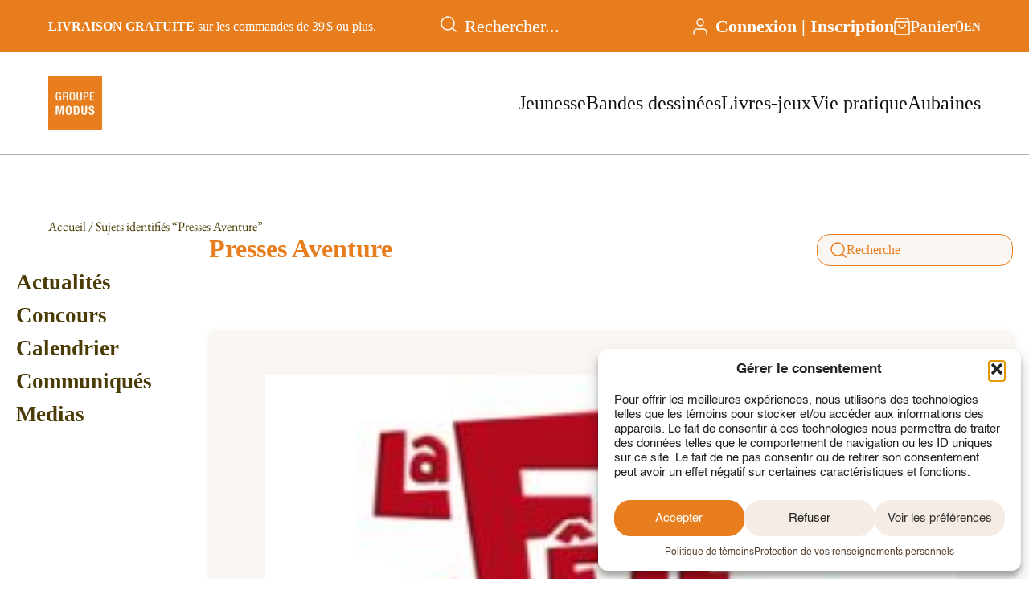

--- FILE ---
content_type: text/css
request_url: https://www.groupemodus.com/wp-content/themes/MLBW/build/app.min.css?ver=6.9
body_size: 22662
content:
/*! 
https://serp.co/tools/css-reset/
<link rel="stylesheet" href="https://css.serp.co/css-reset/normalize.css/">
*/html{-webkit-text-size-adjust:100%;line-height:1.15}body{margin:0}main{display:block}h1{font-size:2em;margin:.67em 0}hr{box-sizing:content-box;height:0;overflow:visible}pre{font-family:monospace,monospace;font-size:1em}a{background-color:transparent}abbr[title]{border-bottom:none;text-decoration:underline;text-decoration:underline dotted}b,strong{font-weight:bolder}code,kbd,samp{font-family:monospace,monospace;font-size:1em}small{font-size:80%}sub,sup{font-size:75%;line-height:0;position:relative;vertical-align:baseline}sub{bottom:-.25em}sup{top:-.5em}img{border-style:none}button,input,optgroup,select,textarea{font-family:inherit;font-size:100%;line-height:1.15;margin:0}button,input{overflow:visible}button,select{text-transform:none}[type=button],[type=reset],[type=submit],button{-webkit-appearance:button}[type=button]::-moz-focus-inner,[type=reset]::-moz-focus-inner,[type=submit]::-moz-focus-inner,button::-moz-focus-inner{border-style:none;padding:0}[type=button]:-moz-focusring,[type=reset]:-moz-focusring,[type=submit]:-moz-focusring,button:-moz-focusring{outline:1px dotted ButtonText}fieldset{padding:.35em .75em .625em}legend{box-sizing:border-box;color:inherit;display:table;max-width:100%;padding:0;white-space:normal}progress{vertical-align:baseline}textarea{overflow:auto}[type=checkbox],[type=radio]{box-sizing:border-box;padding:0}[type=number]::-webkit-inner-spin-button,[type=number]::-webkit-outer-spin-button{height:auto}[type=search]{-webkit-appearance:textfield;outline-offset:-2px}[type=search]::-webkit-search-decoration{-webkit-appearance:none}::-webkit-file-upload-button{-webkit-appearance:button;font:inherit}details{display:block}summary{display:list-item}[hidden],template{display:none}*,:after,:before{box-sizing:border-box}*{-webkit-font-smoothing:antialiased;-moz-osx-font-smoothing:grayscale}html:not(.wp-toolbar:not(.interface-interface-skeleton__html-container)){font-size:62.5%;text-rendering:optimizeLegibility}@font-face{font-display:swap;font-family:Helvetica;font-style:normal;font-weight:400;src:url(fonts/Helvetica.woff) format("woff")}@font-face{font-display:swap;font-family:Helvetica;font-style:normal;font-weight:700;src:url(fonts/Helvetica-Bold.woff) format("woff")}@font-face{font-display:swap;font-family:Helvetica;font-style:italic;font-weight:400;src:url(fonts/Helvetica-Oblique.woff) format("woff")}@font-face{font-display:swap;font-family:Helvetica;font-style:italic;font-weight:700;src:url(fonts/Helvetica-BoldOblique.woff) format("woff")}@font-face{font-display:swap;font-family:EB Garamond;font-style:italic;font-weight:1 999;src:url(fonts/EBGaramond-Italic-VariableFont_wght.ttf) format("truetype-varations")}@font-face{font-display:swap;font-family:EB Garamond;font-style:normal;font-weight:1 999;src:url(fonts/EBGaramond-VariableFont_wght.ttf) format("truetype-variations")}/*! Frow CSS | MIT License | frowcss.com */.frow{display:flex;flex-wrap:wrap;justify-content:center}.frow>*{max-width:100%}.frow.centered,.frow.centered-column{align-content:center;align-items:center;height:100%;justify-content:center}.frow.centered-column{flex-direction:column}.frow.row-start{justify-content:flex-start}.frow.row-center,.frow.row-start{align-items:center;flex-direction:row}.frow.row-center{justify-content:center}.frow.row-end{justify-content:flex-end}.frow.row-between,.frow.row-end{align-items:center;flex-direction:row}.frow.row-between{justify-content:space-between}.frow.row-around{justify-content:space-around}.frow.row-around,.frow.row-evenly{align-items:center;flex-direction:row}.frow.row-evenly{justify-content:space-evenly}.frow.column-start{align-content:flex-start;align-items:flex-start}.frow.column-center,.frow.column-start{flex-direction:column;justify-content:flex-start}.frow.column-center{align-content:center;align-items:center}.frow.column-end{align-content:flex-end;align-items:flex-end;flex-direction:column;justify-content:flex-start}.frow.inline{display:inline-flex}.frow.wrap{flex-wrap:wrap}.frow.wrap-reverse{flex-wrap:wrap-reverse}.frow.nowrap{flex-wrap:nowrap}.frow.direction-row{flex-direction:row}.frow.direction-reverse{flex-direction:row-reverse}.frow.direction-column{flex-direction:column}.frow.direction-column-reverse{flex-direction:column-reverse}.frow.justify-start{justify-content:flex-start}.frow.justify-end{justify-content:flex-end}.frow.justify-center{justify-content:center}.frow.justify-between{justify-content:space-between}.frow.justify-around{justify-content:space-around}.frow.justify-evenly{justify-content:space-evenly}.frow.items-start{align-items:flex-start}.frow.items-end{align-items:flex-end}.frow.items-center{align-items:center}.frow.items-stretch{align-items:stretch}.frow.items-baseline{align-items:baseline}.frow.content-start{align-content:flex-start}.frow.content-end{align-content:flex-end}.frow.content-center{align-content:center}.frow.content-between{align-content:space-between}.frow.content-around{align-content:space-around}.frow.content-evenly{align-content:space-evenly}.frow.gutters{margin-left:-20px;margin-right:-20px}.frow.gutters>[class*=col-lg],.frow.gutters>[class*=col-md],.frow.gutters>[class*=col-sm],.frow.gutters>[class*=col-xl],.frow.gutters>[class*=col-xs],.frow.gutters>[class*=col-xxs]{padding-left:20px;padding-right:20px}.frow [class*=col-lg],.frow [class*=col-md],.frow [class*=col-sm],.frow [class*=col-xl],.frow [class*=col-xs],.frow [class*=col-xxs]{width:100%}@media (min-width:576px){.frow .col-xs-1-1{width:100%}.frow .col-xs-1-2{width:50%}.frow .col-xs-2-2{width:100%}.frow .col-xs-1-3{width:33.33333%}.frow .col-xs-2-3{width:66.66667%}.frow .col-xs-3-3{width:100%}.frow .col-xs-1-4{width:25%}.frow .col-xs-2-4{width:50%}.frow .col-xs-3-4{width:75%}.frow .col-xs-4-4{width:100%}.frow .col-xs-1-5{width:20%}.frow .col-xs-2-5{width:40%}.frow .col-xs-3-5{width:60%}.frow .col-xs-4-5{width:80%}.frow .col-xs-5-5{width:100%}.frow .col-xs-1-6{width:16.66667%}.frow .col-xs-2-6{width:33.33333%}.frow .col-xs-3-6{width:50%}.frow .col-xs-4-6{width:66.66667%}.frow .col-xs-5-6{width:83.33333%}.frow .col-xs-6-6{width:100%}.frow .col-xs-1-7{width:14.28571%}.frow .col-xs-2-7{width:28.57143%}.frow .col-xs-3-7{width:42.85714%}.frow .col-xs-4-7{width:57.14286%}.frow .col-xs-5-7{width:71.42857%}.frow .col-xs-6-7{width:85.71429%}.frow .col-xs-7-7{width:100%}.frow .col-xs-1-8{width:12.5%}.frow .col-xs-2-8{width:25%}.frow .col-xs-3-8{width:37.5%}.frow .col-xs-4-8{width:50%}.frow .col-xs-5-8{width:62.5%}.frow .col-xs-6-8{width:75%}.frow .col-xs-7-8{width:87.5%}.frow .col-xs-8-8{width:100%}.frow .col-xs-1-9{width:11.11111%}.frow .col-xs-2-9{width:22.22222%}.frow .col-xs-3-9{width:33.33333%}.frow .col-xs-4-9{width:44.44444%}.frow .col-xs-5-9{width:55.55556%}.frow .col-xs-6-9{width:66.66667%}.frow .col-xs-7-9{width:77.77778%}.frow .col-xs-8-9{width:88.88889%}.frow .col-xs-9-9{width:100%}.frow .col-xs-1-10{width:10%}.frow .col-xs-2-10{width:20%}.frow .col-xs-3-10{width:30%}.frow .col-xs-4-10{width:40%}.frow .col-xs-5-10{width:50%}.frow .col-xs-6-10{width:60%}.frow .col-xs-7-10{width:70%}.frow .col-xs-8-10{width:80%}.frow .col-xs-9-10{width:90%}.frow .col-xs-10-10{width:100%}.frow .col-xs-1-11{width:9.09091%}.frow .col-xs-2-11{width:18.18182%}.frow .col-xs-3-11{width:27.27273%}.frow .col-xs-4-11{width:36.36364%}.frow .col-xs-5-11{width:45.45455%}.frow .col-xs-6-11{width:54.54545%}.frow .col-xs-7-11{width:63.63636%}.frow .col-xs-8-11{width:72.72727%}.frow .col-xs-9-11{width:81.81818%}.frow .col-xs-10-11{width:90.90909%}.frow .col-xs-11-11{width:100%}.frow .col-xs-1-12{width:8.33333%}.frow .col-xs-2-12{width:16.66667%}.frow .col-xs-3-12{width:25%}.frow .col-xs-4-12{width:33.33333%}.frow .col-xs-5-12{width:41.66667%}.frow .col-xs-6-12{width:50%}.frow .col-xs-7-12{width:58.33333%}.frow .col-xs-8-12{width:66.66667%}.frow .col-xs-9-12{width:75%}.frow .col-xs-10-12{width:83.33333%}.frow .col-xs-11-12{width:91.66667%}.frow .col-xs-12-12{width:100%}.frow .col-xs-1-13{width:7.69231%}.frow .col-xs-2-13{width:15.38462%}.frow .col-xs-3-13{width:23.07692%}.frow .col-xs-4-13{width:30.76923%}.frow .col-xs-5-13{width:38.46154%}.frow .col-xs-6-13{width:46.15385%}.frow .col-xs-7-13{width:53.84615%}.frow .col-xs-8-13{width:61.53846%}.frow .col-xs-9-13{width:69.23077%}.frow .col-xs-10-13{width:76.92308%}.frow .col-xs-11-13{width:84.61538%}.frow .col-xs-12-13{width:92.30769%}.frow .col-xs-13-13{width:100%}.frow .col-xs-1-14{width:7.14286%}.frow .col-xs-2-14{width:14.28571%}.frow .col-xs-3-14{width:21.42857%}.frow .col-xs-4-14{width:28.57143%}.frow .col-xs-5-14{width:35.71429%}.frow .col-xs-6-14{width:42.85714%}.frow .col-xs-7-14{width:50%}.frow .col-xs-8-14{width:57.14286%}.frow .col-xs-9-14{width:64.28571%}.frow .col-xs-10-14{width:71.42857%}.frow .col-xs-11-14{width:78.57143%}.frow .col-xs-12-14{width:85.71429%}.frow .col-xs-13-14{width:92.85714%}.frow .col-xs-14-14{width:100%}.frow .col-xs-1-15{width:6.66667%}.frow .col-xs-2-15{width:13.33333%}.frow .col-xs-3-15{width:20%}.frow .col-xs-4-15{width:26.66667%}.frow .col-xs-5-15{width:33.33333%}.frow .col-xs-6-15{width:40%}.frow .col-xs-7-15{width:46.66667%}.frow .col-xs-8-15{width:53.33333%}.frow .col-xs-9-15{width:60%}.frow .col-xs-10-15{width:66.66667%}.frow .col-xs-11-15{width:73.33333%}.frow .col-xs-12-15{width:80%}.frow .col-xs-13-15{width:86.66667%}.frow .col-xs-14-15{width:93.33333%}.frow .col-xs-15-15{width:100%}.frow .col-xs-1-16{width:6.25%}.frow .col-xs-2-16{width:12.5%}.frow .col-xs-3-16{width:18.75%}.frow .col-xs-4-16{width:25%}.frow .col-xs-5-16{width:31.25%}.frow .col-xs-6-16{width:37.5%}.frow .col-xs-7-16{width:43.75%}.frow .col-xs-8-16{width:50%}.frow .col-xs-9-16{width:56.25%}.frow .col-xs-10-16{width:62.5%}.frow .col-xs-11-16{width:68.75%}.frow .col-xs-12-16{width:75%}.frow .col-xs-13-16{width:81.25%}.frow .col-xs-14-16{width:87.5%}.frow .col-xs-15-16{width:93.75%}.frow .col-xs-16-16{width:100%}}@media (min-width:768px){.frow .col-sm-1-1{width:100%}.frow .col-sm-1-2{width:50%}.frow .col-sm-2-2{width:100%}.frow .col-sm-1-3{width:33.33333%}.frow .col-sm-2-3{width:66.66667%}.frow .col-sm-3-3{width:100%}.frow .col-sm-1-4{width:25%}.frow .col-sm-2-4{width:50%}.frow .col-sm-3-4{width:75%}.frow .col-sm-4-4{width:100%}.frow .col-sm-1-5{width:20%}.frow .col-sm-2-5{width:40%}.frow .col-sm-3-5{width:60%}.frow .col-sm-4-5{width:80%}.frow .col-sm-5-5{width:100%}.frow .col-sm-1-6{width:16.66667%}.frow .col-sm-2-6{width:33.33333%}.frow .col-sm-3-6{width:50%}.frow .col-sm-4-6{width:66.66667%}.frow .col-sm-5-6{width:83.33333%}.frow .col-sm-6-6{width:100%}.frow .col-sm-1-7{width:14.28571%}.frow .col-sm-2-7{width:28.57143%}.frow .col-sm-3-7{width:42.85714%}.frow .col-sm-4-7{width:57.14286%}.frow .col-sm-5-7{width:71.42857%}.frow .col-sm-6-7{width:85.71429%}.frow .col-sm-7-7{width:100%}.frow .col-sm-1-8{width:12.5%}.frow .col-sm-2-8{width:25%}.frow .col-sm-3-8{width:37.5%}.frow .col-sm-4-8{width:50%}.frow .col-sm-5-8{width:62.5%}.frow .col-sm-6-8{width:75%}.frow .col-sm-7-8{width:87.5%}.frow .col-sm-8-8{width:100%}.frow .col-sm-1-9{width:11.11111%}.frow .col-sm-2-9{width:22.22222%}.frow .col-sm-3-9{width:33.33333%}.frow .col-sm-4-9{width:44.44444%}.frow .col-sm-5-9{width:55.55556%}.frow .col-sm-6-9{width:66.66667%}.frow .col-sm-7-9{width:77.77778%}.frow .col-sm-8-9{width:88.88889%}.frow .col-sm-9-9{width:100%}.frow .col-sm-1-10{width:10%}.frow .col-sm-2-10{width:20%}.frow .col-sm-3-10{width:30%}.frow .col-sm-4-10{width:40%}.frow .col-sm-5-10{width:50%}.frow .col-sm-6-10{width:60%}.frow .col-sm-7-10{width:70%}.frow .col-sm-8-10{width:80%}.frow .col-sm-9-10{width:90%}.frow .col-sm-10-10{width:100%}.frow .col-sm-1-11{width:9.09091%}.frow .col-sm-2-11{width:18.18182%}.frow .col-sm-3-11{width:27.27273%}.frow .col-sm-4-11{width:36.36364%}.frow .col-sm-5-11{width:45.45455%}.frow .col-sm-6-11{width:54.54545%}.frow .col-sm-7-11{width:63.63636%}.frow .col-sm-8-11{width:72.72727%}.frow .col-sm-9-11{width:81.81818%}.frow .col-sm-10-11{width:90.90909%}.frow .col-sm-11-11{width:100%}.frow .col-sm-1-12{width:8.33333%}.frow .col-sm-2-12{width:16.66667%}.frow .col-sm-3-12{width:25%}.frow .col-sm-4-12{width:33.33333%}.frow .col-sm-5-12{width:41.66667%}.frow .col-sm-6-12{width:50%}.frow .col-sm-7-12{width:58.33333%}.frow .col-sm-8-12{width:66.66667%}.frow .col-sm-9-12{width:75%}.frow .col-sm-10-12{width:83.33333%}.frow .col-sm-11-12{width:91.66667%}.frow .col-sm-12-12{width:100%}.frow .col-sm-1-13{width:7.69231%}.frow .col-sm-2-13{width:15.38462%}.frow .col-sm-3-13{width:23.07692%}.frow .col-sm-4-13{width:30.76923%}.frow .col-sm-5-13{width:38.46154%}.frow .col-sm-6-13{width:46.15385%}.frow .col-sm-7-13{width:53.84615%}.frow .col-sm-8-13{width:61.53846%}.frow .col-sm-9-13{width:69.23077%}.frow .col-sm-10-13{width:76.92308%}.frow .col-sm-11-13{width:84.61538%}.frow .col-sm-12-13{width:92.30769%}.frow .col-sm-13-13{width:100%}.frow .col-sm-1-14{width:7.14286%}.frow .col-sm-2-14{width:14.28571%}.frow .col-sm-3-14{width:21.42857%}.frow .col-sm-4-14{width:28.57143%}.frow .col-sm-5-14{width:35.71429%}.frow .col-sm-6-14{width:42.85714%}.frow .col-sm-7-14{width:50%}.frow .col-sm-8-14{width:57.14286%}.frow .col-sm-9-14{width:64.28571%}.frow .col-sm-10-14{width:71.42857%}.frow .col-sm-11-14{width:78.57143%}.frow .col-sm-12-14{width:85.71429%}.frow .col-sm-13-14{width:92.85714%}.frow .col-sm-14-14{width:100%}.frow .col-sm-1-15{width:6.66667%}.frow .col-sm-2-15{width:13.33333%}.frow .col-sm-3-15{width:20%}.frow .col-sm-4-15{width:26.66667%}.frow .col-sm-5-15{width:33.33333%}.frow .col-sm-6-15{width:40%}.frow .col-sm-7-15{width:46.66667%}.frow .col-sm-8-15{width:53.33333%}.frow .col-sm-9-15{width:60%}.frow .col-sm-10-15{width:66.66667%}.frow .col-sm-11-15{width:73.33333%}.frow .col-sm-12-15{width:80%}.frow .col-sm-13-15{width:86.66667%}.frow .col-sm-14-15{width:93.33333%}.frow .col-sm-15-15{width:100%}.frow .col-sm-1-16{width:6.25%}.frow .col-sm-2-16{width:12.5%}.frow .col-sm-3-16{width:18.75%}.frow .col-sm-4-16{width:25%}.frow .col-sm-5-16{width:31.25%}.frow .col-sm-6-16{width:37.5%}.frow .col-sm-7-16{width:43.75%}.frow .col-sm-8-16{width:50%}.frow .col-sm-9-16{width:56.25%}.frow .col-sm-10-16{width:62.5%}.frow .col-sm-11-16{width:68.75%}.frow .col-sm-12-16{width:75%}.frow .col-sm-13-16{width:81.25%}.frow .col-sm-14-16{width:87.5%}.frow .col-sm-15-16{width:93.75%}.frow .col-sm-16-16{width:100%}}@media (min-width:0px){.frow .col-xxs-1-1{width:100%}.frow .col-xxs-1-2{width:50%}.frow .col-xxs-2-2{width:100%}.frow .col-xxs-1-3{width:33.33333%}.frow .col-xxs-2-3{width:66.66667%}.frow .col-xxs-3-3{width:100%}.frow .col-xxs-1-4{width:25%}.frow .col-xxs-2-4{width:50%}.frow .col-xxs-3-4{width:75%}.frow .col-xxs-4-4{width:100%}.frow .col-xxs-1-5{width:20%}.frow .col-xxs-2-5{width:40%}.frow .col-xxs-3-5{width:60%}.frow .col-xxs-4-5{width:80%}.frow .col-xxs-5-5{width:100%}.frow .col-xxs-1-6{width:16.66667%}.frow .col-xxs-2-6{width:33.33333%}.frow .col-xxs-3-6{width:50%}.frow .col-xxs-4-6{width:66.66667%}.frow .col-xxs-5-6{width:83.33333%}.frow .col-xxs-6-6{width:100%}.frow .col-xxs-1-7{width:14.28571%}.frow .col-xxs-2-7{width:28.57143%}.frow .col-xxs-3-7{width:42.85714%}.frow .col-xxs-4-7{width:57.14286%}.frow .col-xxs-5-7{width:71.42857%}.frow .col-xxs-6-7{width:85.71429%}.frow .col-xxs-7-7{width:100%}.frow .col-xxs-1-8{width:12.5%}.frow .col-xxs-2-8{width:25%}.frow .col-xxs-3-8{width:37.5%}.frow .col-xxs-4-8{width:50%}.frow .col-xxs-5-8{width:62.5%}.frow .col-xxs-6-8{width:75%}.frow .col-xxs-7-8{width:87.5%}.frow .col-xxs-8-8{width:100%}.frow .col-xxs-1-9{width:11.11111%}.frow .col-xxs-2-9{width:22.22222%}.frow .col-xxs-3-9{width:33.33333%}.frow .col-xxs-4-9{width:44.44444%}.frow .col-xxs-5-9{width:55.55556%}.frow .col-xxs-6-9{width:66.66667%}.frow .col-xxs-7-9{width:77.77778%}.frow .col-xxs-8-9{width:88.88889%}.frow .col-xxs-9-9{width:100%}.frow .col-xxs-1-10{width:10%}.frow .col-xxs-2-10{width:20%}.frow .col-xxs-3-10{width:30%}.frow .col-xxs-4-10{width:40%}.frow .col-xxs-5-10{width:50%}.frow .col-xxs-6-10{width:60%}.frow .col-xxs-7-10{width:70%}.frow .col-xxs-8-10{width:80%}.frow .col-xxs-9-10{width:90%}.frow .col-xxs-10-10{width:100%}.frow .col-xxs-1-11{width:9.09091%}.frow .col-xxs-2-11{width:18.18182%}.frow .col-xxs-3-11{width:27.27273%}.frow .col-xxs-4-11{width:36.36364%}.frow .col-xxs-5-11{width:45.45455%}.frow .col-xxs-6-11{width:54.54545%}.frow .col-xxs-7-11{width:63.63636%}.frow .col-xxs-8-11{width:72.72727%}.frow .col-xxs-9-11{width:81.81818%}.frow .col-xxs-10-11{width:90.90909%}.frow .col-xxs-11-11{width:100%}.frow .col-xxs-1-12{width:8.33333%}.frow .col-xxs-2-12{width:16.66667%}.frow .col-xxs-3-12{width:25%}.frow .col-xxs-4-12{width:33.33333%}.frow .col-xxs-5-12{width:41.66667%}.frow .col-xxs-6-12{width:50%}.frow .col-xxs-7-12{width:58.33333%}.frow .col-xxs-8-12{width:66.66667%}.frow .col-xxs-9-12{width:75%}.frow .col-xxs-10-12{width:83.33333%}.frow .col-xxs-11-12{width:91.66667%}.frow .col-xxs-12-12{width:100%}.frow .col-xxs-1-13{width:7.69231%}.frow .col-xxs-2-13{width:15.38462%}.frow .col-xxs-3-13{width:23.07692%}.frow .col-xxs-4-13{width:30.76923%}.frow .col-xxs-5-13{width:38.46154%}.frow .col-xxs-6-13{width:46.15385%}.frow .col-xxs-7-13{width:53.84615%}.frow .col-xxs-8-13{width:61.53846%}.frow .col-xxs-9-13{width:69.23077%}.frow .col-xxs-10-13{width:76.92308%}.frow .col-xxs-11-13{width:84.61538%}.frow .col-xxs-12-13{width:92.30769%}.frow .col-xxs-13-13{width:100%}.frow .col-xxs-1-14{width:7.14286%}.frow .col-xxs-2-14{width:14.28571%}.frow .col-xxs-3-14{width:21.42857%}.frow .col-xxs-4-14{width:28.57143%}.frow .col-xxs-5-14{width:35.71429%}.frow .col-xxs-6-14{width:42.85714%}.frow .col-xxs-7-14{width:50%}.frow .col-xxs-8-14{width:57.14286%}.frow .col-xxs-9-14{width:64.28571%}.frow .col-xxs-10-14{width:71.42857%}.frow .col-xxs-11-14{width:78.57143%}.frow .col-xxs-12-14{width:85.71429%}.frow .col-xxs-13-14{width:92.85714%}.frow .col-xxs-14-14{width:100%}.frow .col-xxs-1-15{width:6.66667%}.frow .col-xxs-2-15{width:13.33333%}.frow .col-xxs-3-15{width:20%}.frow .col-xxs-4-15{width:26.66667%}.frow .col-xxs-5-15{width:33.33333%}.frow .col-xxs-6-15{width:40%}.frow .col-xxs-7-15{width:46.66667%}.frow .col-xxs-8-15{width:53.33333%}.frow .col-xxs-9-15{width:60%}.frow .col-xxs-10-15{width:66.66667%}.frow .col-xxs-11-15{width:73.33333%}.frow .col-xxs-12-15{width:80%}.frow .col-xxs-13-15{width:86.66667%}.frow .col-xxs-14-15{width:93.33333%}.frow .col-xxs-15-15{width:100%}.frow .col-xxs-1-16{width:6.25%}.frow .col-xxs-2-16{width:12.5%}.frow .col-xxs-3-16{width:18.75%}.frow .col-xxs-4-16{width:25%}.frow .col-xxs-5-16{width:31.25%}.frow .col-xxs-6-16{width:37.5%}.frow .col-xxs-7-16{width:43.75%}.frow .col-xxs-8-16{width:50%}.frow .col-xxs-9-16{width:56.25%}.frow .col-xxs-10-16{width:62.5%}.frow .col-xxs-11-16{width:68.75%}.frow .col-xxs-12-16{width:75%}.frow .col-xxs-13-16{width:81.25%}.frow .col-xxs-14-16{width:87.5%}.frow .col-xxs-15-16{width:93.75%}.frow .col-xxs-16-16{width:100%}}@media (min-width:1023px){.frow .col-md-1-1{width:100%}.frow .col-md-1-2{width:50%}.frow .col-md-2-2{width:100%}.frow .col-md-1-3{width:33.33333%}.frow .col-md-2-3{width:66.66667%}.frow .col-md-3-3{width:100%}.frow .col-md-1-4{width:25%}.frow .col-md-2-4{width:50%}.frow .col-md-3-4{width:75%}.frow .col-md-4-4{width:100%}.frow .col-md-1-5{width:20%}.frow .col-md-2-5{width:40%}.frow .col-md-3-5{width:60%}.frow .col-md-4-5{width:80%}.frow .col-md-5-5{width:100%}.frow .col-md-1-6{width:16.66667%}.frow .col-md-2-6{width:33.33333%}.frow .col-md-3-6{width:50%}.frow .col-md-4-6{width:66.66667%}.frow .col-md-5-6{width:83.33333%}.frow .col-md-6-6{width:100%}.frow .col-md-1-7{width:14.28571%}.frow .col-md-2-7{width:28.57143%}.frow .col-md-3-7{width:42.85714%}.frow .col-md-4-7{width:57.14286%}.frow .col-md-5-7{width:71.42857%}.frow .col-md-6-7{width:85.71429%}.frow .col-md-7-7{width:100%}.frow .col-md-1-8{width:12.5%}.frow .col-md-2-8{width:25%}.frow .col-md-3-8{width:37.5%}.frow .col-md-4-8{width:50%}.frow .col-md-5-8{width:62.5%}.frow .col-md-6-8{width:75%}.frow .col-md-7-8{width:87.5%}.frow .col-md-8-8{width:100%}.frow .col-md-1-9{width:11.11111%}.frow .col-md-2-9{width:22.22222%}.frow .col-md-3-9{width:33.33333%}.frow .col-md-4-9{width:44.44444%}.frow .col-md-5-9{width:55.55556%}.frow .col-md-6-9{width:66.66667%}.frow .col-md-7-9{width:77.77778%}.frow .col-md-8-9{width:88.88889%}.frow .col-md-9-9{width:100%}.frow .col-md-1-10{width:10%}.frow .col-md-2-10{width:20%}.frow .col-md-3-10{width:30%}.frow .col-md-4-10{width:40%}.frow .col-md-5-10{width:50%}.frow .col-md-6-10{width:60%}.frow .col-md-7-10{width:70%}.frow .col-md-8-10{width:80%}.frow .col-md-9-10{width:90%}.frow .col-md-10-10{width:100%}.frow .col-md-1-11{width:9.09091%}.frow .col-md-2-11{width:18.18182%}.frow .col-md-3-11{width:27.27273%}.frow .col-md-4-11{width:36.36364%}.frow .col-md-5-11{width:45.45455%}.frow .col-md-6-11{width:54.54545%}.frow .col-md-7-11{width:63.63636%}.frow .col-md-8-11{width:72.72727%}.frow .col-md-9-11{width:81.81818%}.frow .col-md-10-11{width:90.90909%}.frow .col-md-11-11{width:100%}.frow .col-md-1-12{width:8.33333%}.frow .col-md-2-12{width:16.66667%}.frow .col-md-3-12{width:25%}.frow .col-md-4-12{width:33.33333%}.frow .col-md-5-12{width:41.66667%}.frow .col-md-6-12{width:50%}.frow .col-md-7-12{width:58.33333%}.frow .col-md-8-12{width:66.66667%}.frow .col-md-9-12{width:75%}.frow .col-md-10-12{width:83.33333%}.frow .col-md-11-12{width:91.66667%}.frow .col-md-12-12{width:100%}.frow .col-md-1-13{width:7.69231%}.frow .col-md-2-13{width:15.38462%}.frow .col-md-3-13{width:23.07692%}.frow .col-md-4-13{width:30.76923%}.frow .col-md-5-13{width:38.46154%}.frow .col-md-6-13{width:46.15385%}.frow .col-md-7-13{width:53.84615%}.frow .col-md-8-13{width:61.53846%}.frow .col-md-9-13{width:69.23077%}.frow .col-md-10-13{width:76.92308%}.frow .col-md-11-13{width:84.61538%}.frow .col-md-12-13{width:92.30769%}.frow .col-md-13-13{width:100%}.frow .col-md-1-14{width:7.14286%}.frow .col-md-2-14{width:14.28571%}.frow .col-md-3-14{width:21.42857%}.frow .col-md-4-14{width:28.57143%}.frow .col-md-5-14{width:35.71429%}.frow .col-md-6-14{width:42.85714%}.frow .col-md-7-14{width:50%}.frow .col-md-8-14{width:57.14286%}.frow .col-md-9-14{width:64.28571%}.frow .col-md-10-14{width:71.42857%}.frow .col-md-11-14{width:78.57143%}.frow .col-md-12-14{width:85.71429%}.frow .col-md-13-14{width:92.85714%}.frow .col-md-14-14{width:100%}.frow .col-md-1-15{width:6.66667%}.frow .col-md-2-15{width:13.33333%}.frow .col-md-3-15{width:20%}.frow .col-md-4-15{width:26.66667%}.frow .col-md-5-15{width:33.33333%}.frow .col-md-6-15{width:40%}.frow .col-md-7-15{width:46.66667%}.frow .col-md-8-15{width:53.33333%}.frow .col-md-9-15{width:60%}.frow .col-md-10-15{width:66.66667%}.frow .col-md-11-15{width:73.33333%}.frow .col-md-12-15{width:80%}.frow .col-md-13-15{width:86.66667%}.frow .col-md-14-15{width:93.33333%}.frow .col-md-15-15{width:100%}.frow .col-md-1-16{width:6.25%}.frow .col-md-2-16{width:12.5%}.frow .col-md-3-16{width:18.75%}.frow .col-md-4-16{width:25%}.frow .col-md-5-16{width:31.25%}.frow .col-md-6-16{width:37.5%}.frow .col-md-7-16{width:43.75%}.frow .col-md-8-16{width:50%}.frow .col-md-9-16{width:56.25%}.frow .col-md-10-16{width:62.5%}.frow .col-md-11-16{width:68.75%}.frow .col-md-12-16{width:75%}.frow .col-md-13-16{width:81.25%}.frow .col-md-14-16{width:87.5%}.frow .col-md-15-16{width:93.75%}.frow .col-md-16-16{width:100%}}@media (min-width:1200px){.frow .col-lg-1-1{width:100%}.frow .col-lg-1-2{width:50%}.frow .col-lg-2-2{width:100%}.frow .col-lg-1-3{width:33.33333%}.frow .col-lg-2-3{width:66.66667%}.frow .col-lg-3-3{width:100%}.frow .col-lg-1-4{width:25%}.frow .col-lg-2-4{width:50%}.frow .col-lg-3-4{width:75%}.frow .col-lg-4-4{width:100%}.frow .col-lg-1-5{width:20%}.frow .col-lg-2-5{width:40%}.frow .col-lg-3-5{width:60%}.frow .col-lg-4-5{width:80%}.frow .col-lg-5-5{width:100%}.frow .col-lg-1-6{width:16.66667%}.frow .col-lg-2-6{width:33.33333%}.frow .col-lg-3-6{width:50%}.frow .col-lg-4-6{width:66.66667%}.frow .col-lg-5-6{width:83.33333%}.frow .col-lg-6-6{width:100%}.frow .col-lg-1-7{width:14.28571%}.frow .col-lg-2-7{width:28.57143%}.frow .col-lg-3-7{width:42.85714%}.frow .col-lg-4-7{width:57.14286%}.frow .col-lg-5-7{width:71.42857%}.frow .col-lg-6-7{width:85.71429%}.frow .col-lg-7-7{width:100%}.frow .col-lg-1-8{width:12.5%}.frow .col-lg-2-8{width:25%}.frow .col-lg-3-8{width:37.5%}.frow .col-lg-4-8{width:50%}.frow .col-lg-5-8{width:62.5%}.frow .col-lg-6-8{width:75%}.frow .col-lg-7-8{width:87.5%}.frow .col-lg-8-8{width:100%}.frow .col-lg-1-9{width:11.11111%}.frow .col-lg-2-9{width:22.22222%}.frow .col-lg-3-9{width:33.33333%}.frow .col-lg-4-9{width:44.44444%}.frow .col-lg-5-9{width:55.55556%}.frow .col-lg-6-9{width:66.66667%}.frow .col-lg-7-9{width:77.77778%}.frow .col-lg-8-9{width:88.88889%}.frow .col-lg-9-9{width:100%}.frow .col-lg-1-10{width:10%}.frow .col-lg-2-10{width:20%}.frow .col-lg-3-10{width:30%}.frow .col-lg-4-10{width:40%}.frow .col-lg-5-10{width:50%}.frow .col-lg-6-10{width:60%}.frow .col-lg-7-10{width:70%}.frow .col-lg-8-10{width:80%}.frow .col-lg-9-10{width:90%}.frow .col-lg-10-10{width:100%}.frow .col-lg-1-11{width:9.09091%}.frow .col-lg-2-11{width:18.18182%}.frow .col-lg-3-11{width:27.27273%}.frow .col-lg-4-11{width:36.36364%}.frow .col-lg-5-11{width:45.45455%}.frow .col-lg-6-11{width:54.54545%}.frow .col-lg-7-11{width:63.63636%}.frow .col-lg-8-11{width:72.72727%}.frow .col-lg-9-11{width:81.81818%}.frow .col-lg-10-11{width:90.90909%}.frow .col-lg-11-11{width:100%}.frow .col-lg-1-12{width:8.33333%}.frow .col-lg-2-12{width:16.66667%}.frow .col-lg-3-12{width:25%}.frow .col-lg-4-12{width:33.33333%}.frow .col-lg-5-12{width:41.66667%}.frow .col-lg-6-12{width:50%}.frow .col-lg-7-12{width:58.33333%}.frow .col-lg-8-12{width:66.66667%}.frow .col-lg-9-12{width:75%}.frow .col-lg-10-12{width:83.33333%}.frow .col-lg-11-12{width:91.66667%}.frow .col-lg-12-12{width:100%}.frow .col-lg-1-13{width:7.69231%}.frow .col-lg-2-13{width:15.38462%}.frow .col-lg-3-13{width:23.07692%}.frow .col-lg-4-13{width:30.76923%}.frow .col-lg-5-13{width:38.46154%}.frow .col-lg-6-13{width:46.15385%}.frow .col-lg-7-13{width:53.84615%}.frow .col-lg-8-13{width:61.53846%}.frow .col-lg-9-13{width:69.23077%}.frow .col-lg-10-13{width:76.92308%}.frow .col-lg-11-13{width:84.61538%}.frow .col-lg-12-13{width:92.30769%}.frow .col-lg-13-13{width:100%}.frow .col-lg-1-14{width:7.14286%}.frow .col-lg-2-14{width:14.28571%}.frow .col-lg-3-14{width:21.42857%}.frow .col-lg-4-14{width:28.57143%}.frow .col-lg-5-14{width:35.71429%}.frow .col-lg-6-14{width:42.85714%}.frow .col-lg-7-14{width:50%}.frow .col-lg-8-14{width:57.14286%}.frow .col-lg-9-14{width:64.28571%}.frow .col-lg-10-14{width:71.42857%}.frow .col-lg-11-14{width:78.57143%}.frow .col-lg-12-14{width:85.71429%}.frow .col-lg-13-14{width:92.85714%}.frow .col-lg-14-14{width:100%}.frow .col-lg-1-15{width:6.66667%}.frow .col-lg-2-15{width:13.33333%}.frow .col-lg-3-15{width:20%}.frow .col-lg-4-15{width:26.66667%}.frow .col-lg-5-15{width:33.33333%}.frow .col-lg-6-15{width:40%}.frow .col-lg-7-15{width:46.66667%}.frow .col-lg-8-15{width:53.33333%}.frow .col-lg-9-15{width:60%}.frow .col-lg-10-15{width:66.66667%}.frow .col-lg-11-15{width:73.33333%}.frow .col-lg-12-15{width:80%}.frow .col-lg-13-15{width:86.66667%}.frow .col-lg-14-15{width:93.33333%}.frow .col-lg-15-15{width:100%}.frow .col-lg-1-16{width:6.25%}.frow .col-lg-2-16{width:12.5%}.frow .col-lg-3-16{width:18.75%}.frow .col-lg-4-16{width:25%}.frow .col-lg-5-16{width:31.25%}.frow .col-lg-6-16{width:37.5%}.frow .col-lg-7-16{width:43.75%}.frow .col-lg-8-16{width:50%}.frow .col-lg-9-16{width:56.25%}.frow .col-lg-10-16{width:62.5%}.frow .col-lg-11-16{width:68.75%}.frow .col-lg-12-16{width:75%}.frow .col-lg-13-16{width:81.25%}.frow .col-lg-14-16{width:87.5%}.frow .col-lg-15-16{width:93.75%}.frow .col-lg-16-16{width:100%}}@media (min-width:1368px){.frow .col-xl-1-1{width:100%}.frow .col-xl-1-2{width:50%}.frow .col-xl-2-2{width:100%}.frow .col-xl-1-3{width:33.33333%}.frow .col-xl-2-3{width:66.66667%}.frow .col-xl-3-3{width:100%}.frow .col-xl-1-4{width:25%}.frow .col-xl-2-4{width:50%}.frow .col-xl-3-4{width:75%}.frow .col-xl-4-4{width:100%}.frow .col-xl-1-5{width:20%}.frow .col-xl-2-5{width:40%}.frow .col-xl-3-5{width:60%}.frow .col-xl-4-5{width:80%}.frow .col-xl-5-5{width:100%}.frow .col-xl-1-6{width:16.66667%}.frow .col-xl-2-6{width:33.33333%}.frow .col-xl-3-6{width:50%}.frow .col-xl-4-6{width:66.66667%}.frow .col-xl-5-6{width:83.33333%}.frow .col-xl-6-6{width:100%}.frow .col-xl-1-7{width:14.28571%}.frow .col-xl-2-7{width:28.57143%}.frow .col-xl-3-7{width:42.85714%}.frow .col-xl-4-7{width:57.14286%}.frow .col-xl-5-7{width:71.42857%}.frow .col-xl-6-7{width:85.71429%}.frow .col-xl-7-7{width:100%}.frow .col-xl-1-8{width:12.5%}.frow .col-xl-2-8{width:25%}.frow .col-xl-3-8{width:37.5%}.frow .col-xl-4-8{width:50%}.frow .col-xl-5-8{width:62.5%}.frow .col-xl-6-8{width:75%}.frow .col-xl-7-8{width:87.5%}.frow .col-xl-8-8{width:100%}.frow .col-xl-1-9{width:11.11111%}.frow .col-xl-2-9{width:22.22222%}.frow .col-xl-3-9{width:33.33333%}.frow .col-xl-4-9{width:44.44444%}.frow .col-xl-5-9{width:55.55556%}.frow .col-xl-6-9{width:66.66667%}.frow .col-xl-7-9{width:77.77778%}.frow .col-xl-8-9{width:88.88889%}.frow .col-xl-9-9{width:100%}.frow .col-xl-1-10{width:10%}.frow .col-xl-2-10{width:20%}.frow .col-xl-3-10{width:30%}.frow .col-xl-4-10{width:40%}.frow .col-xl-5-10{width:50%}.frow .col-xl-6-10{width:60%}.frow .col-xl-7-10{width:70%}.frow .col-xl-8-10{width:80%}.frow .col-xl-9-10{width:90%}.frow .col-xl-10-10{width:100%}.frow .col-xl-1-11{width:9.09091%}.frow .col-xl-2-11{width:18.18182%}.frow .col-xl-3-11{width:27.27273%}.frow .col-xl-4-11{width:36.36364%}.frow .col-xl-5-11{width:45.45455%}.frow .col-xl-6-11{width:54.54545%}.frow .col-xl-7-11{width:63.63636%}.frow .col-xl-8-11{width:72.72727%}.frow .col-xl-9-11{width:81.81818%}.frow .col-xl-10-11{width:90.90909%}.frow .col-xl-11-11{width:100%}.frow .col-xl-1-12{width:8.33333%}.frow .col-xl-2-12{width:16.66667%}.frow .col-xl-3-12{width:25%}.frow .col-xl-4-12{width:33.33333%}.frow .col-xl-5-12{width:41.66667%}.frow .col-xl-6-12{width:50%}.frow .col-xl-7-12{width:58.33333%}.frow .col-xl-8-12{width:66.66667%}.frow .col-xl-9-12{width:75%}.frow .col-xl-10-12{width:83.33333%}.frow .col-xl-11-12{width:91.66667%}.frow .col-xl-12-12{width:100%}.frow .col-xl-1-13{width:7.69231%}.frow .col-xl-2-13{width:15.38462%}.frow .col-xl-3-13{width:23.07692%}.frow .col-xl-4-13{width:30.76923%}.frow .col-xl-5-13{width:38.46154%}.frow .col-xl-6-13{width:46.15385%}.frow .col-xl-7-13{width:53.84615%}.frow .col-xl-8-13{width:61.53846%}.frow .col-xl-9-13{width:69.23077%}.frow .col-xl-10-13{width:76.92308%}.frow .col-xl-11-13{width:84.61538%}.frow .col-xl-12-13{width:92.30769%}.frow .col-xl-13-13{width:100%}.frow .col-xl-1-14{width:7.14286%}.frow .col-xl-2-14{width:14.28571%}.frow .col-xl-3-14{width:21.42857%}.frow .col-xl-4-14{width:28.57143%}.frow .col-xl-5-14{width:35.71429%}.frow .col-xl-6-14{width:42.85714%}.frow .col-xl-7-14{width:50%}.frow .col-xl-8-14{width:57.14286%}.frow .col-xl-9-14{width:64.28571%}.frow .col-xl-10-14{width:71.42857%}.frow .col-xl-11-14{width:78.57143%}.frow .col-xl-12-14{width:85.71429%}.frow .col-xl-13-14{width:92.85714%}.frow .col-xl-14-14{width:100%}.frow .col-xl-1-15{width:6.66667%}.frow .col-xl-2-15{width:13.33333%}.frow .col-xl-3-15{width:20%}.frow .col-xl-4-15{width:26.66667%}.frow .col-xl-5-15{width:33.33333%}.frow .col-xl-6-15{width:40%}.frow .col-xl-7-15{width:46.66667%}.frow .col-xl-8-15{width:53.33333%}.frow .col-xl-9-15{width:60%}.frow .col-xl-10-15{width:66.66667%}.frow .col-xl-11-15{width:73.33333%}.frow .col-xl-12-15{width:80%}.frow .col-xl-13-15{width:86.66667%}.frow .col-xl-14-15{width:93.33333%}.frow .col-xl-15-15{width:100%}.frow .col-xl-1-16{width:6.25%}.frow .col-xl-2-16{width:12.5%}.frow .col-xl-3-16{width:18.75%}.frow .col-xl-4-16{width:25%}.frow .col-xl-5-16{width:31.25%}.frow .col-xl-6-16{width:37.5%}.frow .col-xl-7-16{width:43.75%}.frow .col-xl-8-16{width:50%}.frow .col-xl-9-16{width:56.25%}.frow .col-xl-10-16{width:62.5%}.frow .col-xl-11-16{width:68.75%}.frow .col-xl-12-16{width:75%}.frow .col-xl-13-16{width:81.25%}.frow .col-xl-14-16{width:87.5%}.frow .col-xl-15-16{width:93.75%}.frow .col-xl-16-16{width:100%}}.frow-container{margin-left:auto;margin-right:auto;padding-left:20px;padding-right:20px;width:100%}@media (min-width:576px){.frow-container{max-width:560px}}@media (min-width:768px){.frow-container{max-width:750px}}@media (min-width:1023px){.frow-container{max-width:1000px}}@media (min-width:1200px){.frow-container{max-width:1170px}}@media (min-width:1368px){.frow-container{max-width:1330px}}.visible-lg,.visible-md,.visible-sm,.visible-xl,.visible-xs,.visible-xxs{display:none!important}.hidden-lg,.hidden-md,.hidden-sm,.hidden-xl,.hidden-xs,.hidden-xxs{display:block!important}.frow.hidden-lg,.frow.hidden-md,.frow.hidden-sm,.frow.hidden-xl,.frow.hidden-xs,.frow.hidden-xxs{display:flex!important}@media (max-width:767px){.visible-xs{display:block!important}.frow.visible-xs{display:flex!important}.frow.hidden-xs,.hidden-xs{display:none!important}}@media (min-width:768px) and (max-width:-1px){.visible-sm{display:block!important}.frow.visible-sm{display:flex!important}.frow.hidden-sm,.hidden-sm{display:none!important}}@media (min-width:0px) and (max-width:1022px){.visible-xxs{display:block!important}.frow.visible-xxs{display:flex!important}.frow.hidden-xxs,.hidden-xxs{display:none!important}}@media (min-width:1023px) and (max-width:1199px){.visible-md{display:block!important}.frow.visible-md{display:flex!important}.frow.hidden-md,.hidden-md{display:none!important}}@media (min-width:1200px) and (max-width:1367px){.visible-lg{display:block!important}.frow.visible-lg{display:flex!important}.frow.hidden-lg,.hidden-lg{display:none!important}}@media (min-width:1368px){.visible-xl{display:block!important}.frow.visible-xl{display:flex!important}.frow.hidden-xl,.hidden-xl{display:none!important}}@media (max-width:767px){.frow.direction-row-xs{flex-direction:row}.frow.direction-reverse-xs{flex-direction:row-reverse}.frow.direction-column-xs{flex-direction:column}.frow.direction-column-reverse-xs{flex-direction:column-reverse}}@media (min-width:768px) and (max-width:-1px){.frow.direction-row-sm{flex-direction:row}.frow.direction-reverse-sm{flex-direction:row-reverse}.frow.direction-column-sm{flex-direction:column}.frow.direction-column-reverse-sm{flex-direction:column-reverse}}@media (min-width:0px) and (max-width:1022px){.frow.direction-row-xxs{flex-direction:row}.frow.direction-reverse-xxs{flex-direction:row-reverse}.frow.direction-column-xxs{flex-direction:column}.frow.direction-column-reverse-xxs{flex-direction:column-reverse}}@media (min-width:1023px) and (max-width:1199px){.frow.direction-row-md{flex-direction:row}.frow.direction-reverse-md{flex-direction:row-reverse}.frow.direction-column-md{flex-direction:column}.frow.direction-column-reverse-md{flex-direction:column-reverse}}@media (min-width:1200px) and (max-width:1367px){.frow.direction-row-lg{flex-direction:row}.frow.direction-reverse-lg{flex-direction:row-reverse}.frow.direction-column-lg{flex-direction:column}.frow.direction-column-reverse-lg{flex-direction:column-reverse}}@media (min-width:1368px){.frow.direction-row-xl{flex-direction:row}.frow.direction-reverse-xl{flex-direction:row-reverse}.frow.direction-column-xl{flex-direction:column}.frow.direction-column-reverse-xl{flex-direction:column-reverse}}.m-0{margin:0!important}.m-5{margin:5px!important}.m-10{margin:10px!important}.m-15{margin:15px!important}.m-20{margin:20px!important}.m-25{margin:25px!important}.m-30{margin:30px!important}.m-40{margin:40px!important}.m-50{margin:50px!important}.m-60{margin:60px!important}.m-70{margin:70px!important}.m-80{margin:80px!important}.m-90{margin:90px!important}.m-100{margin:100px!important}.m-auto{margin:auto!important}.mx-0{margin-left:0!important;margin-right:0!important}.mx-5{margin-left:5px!important;margin-right:5px!important}.mx-10{margin-left:10px!important;margin-right:10px!important}.mx-15{margin-left:15px!important;margin-right:15px!important}.mx-20{margin-left:20px!important;margin-right:20px!important}.mx-25{margin-left:25px!important;margin-right:25px!important}.mx-30{margin-left:30px!important;margin-right:30px!important}.mx-40{margin-left:40px!important;margin-right:40px!important}.mx-50{margin-left:50px!important;margin-right:50px!important}.mx-60{margin-left:60px!important;margin-right:60px!important}.mx-70{margin-left:70px!important;margin-right:70px!important}.mx-80{margin-left:80px!important;margin-right:80px!important}.mx-90{margin-left:90px!important;margin-right:90px!important}.mx-100{margin-left:100px!important;margin-right:100px!important}.mx-auto{margin-left:auto!important;margin-right:auto!important}.my-0{margin-bottom:0!important;margin-top:0!important}.my-5{margin-bottom:5px!important;margin-top:5px!important}.my-10{margin-bottom:10px!important;margin-top:10px!important}.my-15{margin-bottom:15px!important;margin-top:15px!important}.my-20{margin-bottom:20px!important;margin-top:20px!important}.my-25{margin-bottom:25px!important;margin-top:25px!important}.my-30{margin-bottom:30px!important;margin-top:30px!important}.my-40{margin-bottom:40px!important;margin-top:40px!important}.my-50{margin-bottom:50px!important;margin-top:50px!important}.my-60{margin-bottom:60px!important;margin-top:60px!important}.my-70{margin-bottom:70px!important;margin-top:70px!important}.my-80{margin-bottom:80px!important;margin-top:80px!important}.my-90{margin-bottom:90px!important;margin-top:90px!important}.my-100{margin-bottom:100px!important;margin-top:100px!important}.my-auto{margin-bottom:auto!important;margin-top:auto!important}.mt-0{margin-top:0!important}.mt-5{margin-top:5px!important}.mt-10{margin-top:10px!important}.mt-15{margin-top:15px!important}.mt-20{margin-top:20px!important}.mt-25{margin-top:25px!important}.mt-30{margin-top:30px!important}.mt-40{margin-top:40px!important}.mt-50{margin-top:50px!important}.mt-60{margin-top:60px!important}.mt-70{margin-top:70px!important}.mt-80{margin-top:80px!important}.mt-90{margin-top:90px!important}.mt-100{margin-top:100px!important}.mt-auto{margin-top:auto!important}.mr-0{margin-right:0!important}.mr-5{margin-right:5px!important}.mr-10{margin-right:10px!important}.mr-15{margin-right:15px!important}.mr-20{margin-right:20px!important}.mr-25{margin-right:25px!important}.mr-30{margin-right:30px!important}.mr-40{margin-right:40px!important}.mr-50{margin-right:50px!important}.mr-60{margin-right:60px!important}.mr-70{margin-right:70px!important}.mr-80{margin-right:80px!important}.mr-90{margin-right:90px!important}.mr-100{margin-right:100px!important}.mr-auto{margin-right:auto!important}.mb-0{margin-bottom:0!important}.mb-5{margin-bottom:5px!important}.mb-10{margin-bottom:10px!important}.mb-15{margin-bottom:15px!important}.mb-20{margin-bottom:20px!important}.mb-25{margin-bottom:25px!important}.mb-30{margin-bottom:30px!important}.mb-40{margin-bottom:40px!important}.mb-50{margin-bottom:50px!important}.mb-60{margin-bottom:60px!important}.mb-70{margin-bottom:70px!important}.mb-80{margin-bottom:80px!important}.mb-90{margin-bottom:90px!important}.mb-100{margin-bottom:100px!important}.mb-auto{margin-bottom:auto!important}.ml-0{margin-left:0!important}.ml-5{margin-left:5px!important}.ml-10{margin-left:10px!important}.ml-15{margin-left:15px!important}.ml-20{margin-left:20px!important}.ml-25{margin-left:25px!important}.ml-30{margin-left:30px!important}.ml-40{margin-left:40px!important}.ml-50{margin-left:50px!important}.ml-60{margin-left:60px!important}.ml-70{margin-left:70px!important}.ml-80{margin-left:80px!important}.ml-90{margin-left:90px!important}.ml-100{margin-left:100px!important}.ml-auto{margin-left:auto!important}.p-0{padding:0!important}.p-5{padding:5px!important}.p-10{padding:10px!important}.p-15{padding:15px!important}.p-20{padding:20px!important}.p-25{padding:25px!important}.p-30{padding:30px!important}.p-40{padding:40px!important}.p-50{padding:50px!important}.p-60{padding:60px!important}.p-70{padding:70px!important}.p-80{padding:80px!important}.p-90{padding:90px!important}.p-100{padding:100px!important}.px-0{padding-left:0!important;padding-right:0!important}.px-5{padding-left:5px!important;padding-right:5px!important}.px-10{padding-left:10px!important;padding-right:10px!important}.px-15{padding-left:15px!important;padding-right:15px!important}.px-20{padding-left:20px!important;padding-right:20px!important}.px-25{padding-left:25px!important;padding-right:25px!important}.px-30{padding-left:30px!important;padding-right:30px!important}.px-40{padding-left:40px!important;padding-right:40px!important}.px-50{padding-left:50px!important;padding-right:50px!important}.px-60{padding-left:60px!important;padding-right:60px!important}.px-70{padding-left:70px!important;padding-right:70px!important}.px-80{padding-left:80px!important;padding-right:80px!important}.px-90{padding-left:90px!important;padding-right:90px!important}.px-100{padding-left:100px!important;padding-right:100px!important}.py-0{padding-bottom:0!important;padding-top:0!important}.py-5{padding-bottom:5px!important;padding-top:5px!important}.py-10{padding-bottom:10px!important;padding-top:10px!important}.py-15{padding-bottom:15px!important;padding-top:15px!important}.py-20{padding-bottom:20px!important;padding-top:20px!important}.py-25{padding-bottom:25px!important;padding-top:25px!important}.py-30{padding-bottom:30px!important;padding-top:30px!important}.py-40{padding-bottom:40px!important;padding-top:40px!important}.py-50{padding-bottom:50px!important;padding-top:50px!important}.py-60{padding-bottom:60px!important;padding-top:60px!important}.py-70{padding-bottom:70px!important;padding-top:70px!important}.py-80{padding-bottom:80px!important;padding-top:80px!important}.py-90{padding-bottom:90px!important;padding-top:90px!important}.py-100{padding-bottom:100px!important;padding-top:100px!important}.pt-0{padding-top:0!important}.pt-5{padding-top:5px!important}.pt-10{padding-top:10px!important}.pt-15{padding-top:15px!important}.pt-20{padding-top:20px!important}.pt-25{padding-top:25px!important}.pt-30{padding-top:30px!important}.pt-40{padding-top:40px!important}.pt-50{padding-top:50px!important}.pt-60{padding-top:60px!important}.pt-70{padding-top:70px!important}.pt-80{padding-top:80px!important}.pt-90{padding-top:90px!important}.pt-100{padding-top:100px!important}.pr-0{padding-right:0!important}.pr-5{padding-right:5px!important}.pr-10{padding-right:10px!important}.pr-15{padding-right:15px!important}.pr-20{padding-right:20px!important}.pr-25{padding-right:25px!important}.pr-30{padding-right:30px!important}.pr-40{padding-right:40px!important}.pr-50{padding-right:50px!important}.pr-60{padding-right:60px!important}.pr-70{padding-right:70px!important}.pr-80{padding-right:80px!important}.pr-90{padding-right:90px!important}.pr-100{padding-right:100px!important}.pb-0{padding-bottom:0!important}.pb-5{padding-bottom:5px!important}.pb-10{padding-bottom:10px!important}.pb-15{padding-bottom:15px!important}.pb-20{padding-bottom:20px!important}.pb-25{padding-bottom:25px!important}.pb-30{padding-bottom:30px!important}.pb-40{padding-bottom:40px!important}.pb-50{padding-bottom:50px!important}.pb-60{padding-bottom:60px!important}.pb-70{padding-bottom:70px!important}.pb-80{padding-bottom:80px!important}.pb-90{padding-bottom:90px!important}.pb-100{padding-bottom:100px!important}.pl-0{padding-left:0!important}.pl-5{padding-left:5px!important}.pl-10{padding-left:10px!important}.pl-15{padding-left:15px!important}.pl-20{padding-left:20px!important}.pl-25{padding-left:25px!important}.pl-30{padding-left:30px!important}.pl-40{padding-left:40px!important}.pl-50{padding-left:50px!important}.pl-60{padding-left:60px!important}.pl-70{padding-left:70px!important}.pl-80{padding-left:80px!important}.pl-90{padding-left:90px!important}.pl-100{padding-left:100px!important}.width-100{width:100%!important}.width-auto{width:auto!important}.height-100{height:100%!important}.height-auto{height:auto!important}.overflow-visible{overflow:visible!important}.overflow-hidden{overflow:hidden!important}.overflow-auto{overflow:auto!important}.overflow-y-visible{overflow-y:visible!important}.overflow-y-hidden{overflow-y:hidden!important}.overflow-y-auto{overflow-y:auto!important}.overflow-x-visible{overflow-x:visible!important}.overflow-x-hidden{overflow-x:hidden!important}.overflow-x-auto{overflow-x:auto!important}.shrink-0{flex-shrink:0!important}.shrink-1{flex-shrink:1!important}.grow-0{flex-grow:0!important}.grow-1{flex-grow:1!important}.clickable:not([disabled]),[onclick]:not([disabled]){cursor:pointer!important}.not-clickable,.not-clickable[onclick]{cursor:default!important}.letsGo-hide{display:none!important}.shadow-light{box-shadow:0 1px 3px 0 #a0a0a0!important}.shadow-dark{box-shadow:0 1px 3px 0 #1b1b1b!important}.text-left{text-align:left!important}.text-center{text-align:center!important}.text-right{text-align:right!important}.text-justify{text-align:justify!important}.text-uppercase{text-transform:uppercase!important}.text-lowercase{text-transform:lowercase!important}.text-capitalize{text-transform:capitalize!important}.text-underline{text-decoration:underline!important}.text-line-through{text-decoration:line-through!important}.text-italic{font-style:italic!important}.text-ellipsis{overflow:hidden!important;text-overflow:ellipsis!important;white-space:nowrap!important}.opacity-0{opacity:0!important}.opacity-100{opacity:1!important}.frow.visible-print,.visible-print{display:none!important}@media print{.frow.hidden-print,.hidden-print{display:none!important}.visible-print{display:block!important}.frow.visible-print{display:flex!important}}.visible-sr,.visible-sr-focusable:not(:focus){clip:rect(0,0,0,0)!important;border:0!important;height:1px!important;margin:-1px!important;overflow:hidden!important;padding:0!important;position:absolute!important;white-space:nowrap!important;width:1px!important}.titre-filtre{align-items:flex-start;display:flex;justify-content:space-between;margin-bottom:80px}@media (max-width:768px){.titre-filtre{margin-bottom:40px}}.titre-filtre h1,.titre-filtre h2{color:#e87d1d;margin:0!important}.titre-filtre .orderby{display:flex;flex-wrap:wrap;gap:10px;justify-content:flex-end}@media screen and (max-width:1023px){.titre-filtre .orderby{justify-content:flex-start}}.titre-filtre .orderby>div{position:relative}.titre-filtre .orderby>div .fake-search{align-items:center;background-color:#faf6f4;border:1px solid #e87d1d;border-radius:16px;display:flex;gap:10px;padding:0 16px}@media screen and (max-width:1023px){.titre-filtre .orderby>div .fake-search{padding:0 10px}}.titre-filtre .orderby>div .fake-search svg *{stroke:#e87d1d}.titre-filtre .orderby>div .fake-search input[type=text]{background-color:transparent;border:none;color:#0d120b;outline:none;padding:10px 0}.titre-filtre .orderby>div .fake-search input[type=text]::placeholder{color:#e87d1d}@media screen and (max-width:1023px){.titre-filtre .orderby>div .fake-search input[type=text]{font-size:13px;padding:10px}}.titre-filtre .orderby>div button{align-items:center;background-color:#e87d1d;border:none;border-radius:16px;color:#f6f3e0;cursor:pointer;display:inline-flex;font-size:1.6rem;height:100%;justify-content:center;line-height:1.75em;opacity:0;padding:0;pointer-events:none;position:absolute;right:0;text-align:center;text-decoration:none;top:0;transition:background-color .3s linear,transform .3s cubic-bezier(.63,.01,.37,1),color .3s linear,border-color .3s linear;transition:opacity .5s linear;z-index:10}.titre-filtre .orderby>div button svg *{transition:fill .3s linear,stroke .3s linear}.titre-filtre .orderby>div button--icon{line-height:1.25em;padding:8px}.titre-filtre .orderby>div button--icon svg{height:20px;margin-right:10px;width:auto}.titre-filtre .orderby>div button--inverse{background-color:#fff;border:1px solid #e87d1d;color:#e87d1d}.titre-filtre .orderby>div button--inverse:hover{background-color:#e87d1d;color:#fff}.titre-filtre .orderby>div button--inverse:hover svg *{fill:#fff}.titre-filtre .orderby>div button--inverse svg *{fill:#e87d1d}.titre-filtre .orderby>div button--price{background-color:transparent;border:1px solid #e87d1d;color:#000}.titre-filtre .orderby>div button--price:hover{background-color:#e87d1d;color:#f6f3e0}.titre-filtre .orderby>div button--price:hover svg *{stroke:#f6f3e0}.titre-filtre .orderby>div button--small{font-size:1.1rem;line-height:1.8em;padding:0 10px}.titre-filtre .orderby>div button--small svg{height:10px;width:auto}.titre-filtre .orderby>div button.active{opacity:1;pointer-events:all}.titre-filtre .orderby>div button span:not(.icon){max-width:0;overflow:hidden;padding-left:0;transition:max-width .5s cubic-bezier(.63,.01,.37,1),padding-left .5s cubic-bezier(.63,.01,.37,1)}.titre-filtre .orderby>div button .icon{align-items:center;aspect-ratio:1/1;display:flex;height:100%;justify-content:center}.titre-filtre .orderby>div button .icon>svg{height:12px;transform:rotate(180deg);width:12px}.titre-filtre .orderby>div button .icon>svg *{fill:#fff}.titre-filtre .orderby>div button:hover span:not(.icon){max-width:150px;padding-left:16px}.titre-filtre .orderby>div button.crossed .icon>svg:first-of-type,.titre-filtre .orderby>div button:not(.crossed) .icon>svg:last-of-type{display:none}.titre-filtre .orderby select{background-color:#faf6f4;border:1px solid #e87d1d;border-radius:16px;color:#e87d1d;padding:10px 16px}@media screen and (max-width:1023px){.titre-filtre .orderby select{font-size:13px;padding:10px}}.titre-filtre .orderby select .select-item{background-color:#faf6f4;border-color:transparent}.titre-filtre .orderby select.selected{border-bottom-left-radius:0;border-bottom-right-radius:0}.wp-block-mlbw-colonne:after{content:none!important}.colonne-1.beige{background-color:#faf6f4}.colonne-1.white{background-color:#fff}.colonne-1 p a:not(.btn){color:#e87d1d;text-decoration:none}.colonne-1 p a:not(.btn):hover{text-decoration:underline}.colonne-1 h2:not(:first-child),.colonne-1 h3:not(:first-child){margin-top:40px!important}.bloc--colonne>div{margin:0 auto;max-width:1160px}.bloc--colonne>*>.block-list-appender{margin-top:10px!important;position:relative!important}.bloc--colonne>*>.block-list-appender button{background-color:#6dc4cd!important;width:100%!important}.bloc--colonne>*>.block-list-appender button:hover{background-color:red!important}.bloc--colonne.bloc--admin{border:2px dashed #ddd;min-height:64px;position:relative}.bloc--colonne.bloc--admin .frow{padding:10px}.bloc--colonne.bloc--admin:before{background:#ddd;color:#555;content:"Colonne interne";display:block;font-size:11px;left:-2px;line-height:1em;padding:5px 10px;position:absolute;top:0;transform:translateY(-100%);transform-origin:top left;z-index:2}.is-selected>*>.bloc--colonne.bloc--admin{border-color:#6dc4cd;border-style:solid}.is-selected>*>.bloc--colonne.bloc--admin:before{background-color:#6dc4cd;color:#fff}.bloc--mlbw.bloc--colonnes:after{content:none!important}.bloc--mlbw.bloc--colonnes .inner-container{margin-left:auto;margin-right:auto;max-width:1200px;padding-left:20px;padding-right:20px}.bloc--mlbw.bloc--colonnes.background-beige{background-color:#faf6f4}.bloc--mlbw.bloc--colonnes.background-grey{background-color:#edecec}.bloc--mlbw.bloc--colonnes.background-white{background-color:#fff}.bloc--mlbw.bloc--colonnes .colonne-1{padding:0!important}.bloc--colonnes--disposition.flex-container{column-gap:40px;display:flex;row-gap:20px}@media screen and (max-width:1368px){.bloc--colonnes--disposition.flex-container{column-gap:20px}}@media screen and (max-width:1023px){.bloc--colonnes--disposition.flex-container{flex-wrap:wrap}}.bloc--colonnes--disposition.flex-container.space-medium{column-gap:40px}@media screen and (max-width:1023px){.bloc--colonnes--disposition.flex-container.space-medium{column-gap:24px}}.bloc--colonnes--disposition.flex-container.space-small{column-gap:24px}@media screen and (max-width:1023px){.bloc--colonnes--disposition.flex-container.space-small{column-gap:16px}}.bloc--colonnes--disposition.flex-container.space-none{column-gap:0}.bloc--colonnes--disposition.flex-container.space-large{column-gap:60px}.bloc--colonnes--disposition.flex-container.space-xsmall{column-gap:6px}.bloc--colonnes--disposition.flex-container.full-screen,.bloc--colonnes--disposition.flex-container.full-screen .frow{max-width:100vw}.bloc--colonnes--disposition.flex-container.full-screen .frow .bloc--media img{object-fit:cover}.bloc--colonnes--disposition.flex-container.full-screen>[class*=col-md]{padding:0}.bloc--colonnes{margin:0}.bloc--colonnes>*>.block-list-appender{display:none!important}.bloc--colonnes.bloc--admin{border:2px dashed #ddd;position:relative}.bloc--colonnes.bloc--admin .frow{padding:10px}.bloc--colonnes.bloc--admin:before{background:#ddd;color:#555;content:"Bloc colonne";display:block;font-size:11px;left:-2px;line-height:1em;padding:5px 10px;position:absolute;top:0;transform:translateY(-100%);transform-origin:top left;z-index:2}.bloc--colonnes.bloc--admin .bloc--colonne{padding:10px}.bloc--colonnes.bloc--admin .bloc--colonne:before{content:"Colonne interne"}.bloc--colonnes--disposition.items-stretch .acf-innerblocks-container,.bloc--colonnes--disposition.items-stretch .acf-innerblocks-container>.wp-block,.bloc--colonnes--disposition.items-stretch .bloc,.bloc--colonnes--disposition.items-stretch .bloc--colonne,.bloc--colonnes--disposition.items-stretch .frow,.bloc--colonnes--disposition.items-stretch .frow>[class*=col-md],.bloc--colonnes--disposition.items-stretch .frow>[class*=col-md]>.encart,.bloc--colonnes--disposition.items-stretch .frow>[class*=col-md]>figure,.bloc--colonnes--disposition.items-stretch .frow>[class*=col-md]>figure>div,.bloc--colonnes--disposition.items-stretch .frow>[class*=col-md]>figure>div>img,.bloc--colonnes--disposition.items-stretch .wp-block .col-md-dispo{height:100%}.bloc--colonnes--disposition.items-stretch .frow>[class*=col-md]>figure>div>img{object-fit:cover}.bloc--colonnes--disposition.items-center{align-items:center}.bloc--colonnes--disposition.items-end{align-items:flex-end}.bloc--colonnes--disposition.items-start{align-items:flex-start}.is-selected>*>.bloc--colonne.bloc--admin,.is-selected>.bloc--colonnes.bloc--admin{border-color:#6dc4cd;border-style:solid}.is-selected>*>.bloc--colonne.bloc--admin:before,.is-selected>.bloc--colonnes.bloc--admin:before{background-color:#6dc4cd;color:#fff}@media (min-width:1023px){.bloc--colonnes--disposition-1>:first-child,.bloc--colonnes--disposition-1>:nth-child(2){width:50%!important}.bloc--colonnes--disposition-2>:first-child,.bloc--colonnes--disposition-2>:nth-child(2),.bloc--colonnes--disposition-2>:nth-child(3){width:33.33%!important}.bloc--colonnes--disposition-3>:first-child,.bloc--colonnes--disposition-3>:nth-child(2),.bloc--colonnes--disposition-3>:nth-child(3),.bloc--colonnes--disposition-3>:nth-child(4){width:25%!important}.bloc--colonnes--disposition-4>:first-child{width:33.33%!important}.bloc--colonnes--disposition-4>:nth-child(2),.bloc--colonnes--disposition-5>:first-child{width:66.66%!important}.bloc--colonnes--disposition-5>:nth-child(2){width:33.33%!important}.bloc--colonnes--disposition-6>:first-child{width:40%!important}.bloc--colonnes--disposition-6>:nth-child(2),.bloc--colonnes--disposition-7>:first-child{width:60%!important}.bloc--colonnes--disposition-7>:nth-child(2){width:40%!important}.bloc--colonnes--disposition-8{justify-content:space-between}.bloc--colonnes--disposition-8>:first-child,.bloc--colonnes--disposition-8>:nth-child(2){width:auto!important}}@media screen and (max-width:1023px){.bloc--colonnes--disposition-1>:first-child,.bloc--colonnes--disposition-1>:nth-child(2){width:100%!important}.bloc--colonnes--disposition-2>:first-child,.bloc--colonnes--disposition-2>:nth-child(2),.bloc--colonnes--disposition-2>:nth-child(3){flex:1 1 0;min-width:300px;width:auto!important}.bloc--colonnes--disposition-3>:first-child,.bloc--colonnes--disposition-3>:nth-child(2),.bloc--colonnes--disposition-3>:nth-child(3),.bloc--colonnes--disposition-3>:nth-child(4){flex:1 1 0;min-width:280px;width:auto!important}.bloc--colonnes--disposition-4>:first-child,.bloc--colonnes--disposition-4>:nth-child(2),.bloc--colonnes--disposition-5>:first-child,.bloc--colonnes--disposition-5>:nth-child(2),.bloc--colonnes--disposition-6>:first-child,.bloc--colonnes--disposition-6>:nth-child(2),.bloc--colonnes--disposition-7>:first-child,.bloc--colonnes--disposition-7>:nth-child(2){width:100%!important}.bloc--colonnes--disposition-8>:first-child,.bloc--colonnes--disposition-8>:nth-child(2){width:auto!important}}.bloc--texte a:not(.btn){color:#e87d1d;text-decoration:none}.bloc--texte a:not(.btn):hover{text-decoration:underline}.bloc--galerie .galerie{list-style-type:none!important;margin:0;padding:0}.bloc--galerie .galerie:not(.galerie--masonry) .galerie__item{margin:10px}.bloc--galerie .galerie__item figure{overflow:hidden}.bloc--galerie .galerie__item figure img{max-height:100%;max-width:100%}.bloc--galerie .galerie__item.lightbox-trigger{cursor:pointer}.bloc--galerie .galerie__item.lightbox-trigger figure img{transition:transform .3s cubic-bezier(.63,.01,.37,1)}.bloc--galerie .galerie__item.lightbox-trigger figure:hover img{transform:scale(1.2)}.bloc--galerie .galerie--admin,.bloc--galerie .galerie--grid{display:grid}.bloc--galerie .galerie--admin[data-width="1"],.bloc--galerie .galerie--grid[data-width="1"]{grid-template-columns:repeat(auto-fit,minmax(100%,1fr))}.bloc--galerie .galerie--admin[data-width="2"],.bloc--galerie .galerie--grid[data-width="2"]{grid-template-columns:repeat(auto-fit,minmax(50%,1fr))}.bloc--galerie .galerie--admin[data-width="3"],.bloc--galerie .galerie--grid[data-width="3"]{grid-template-columns:repeat(auto-fit,minmax(33.33333%,1fr))}.bloc--galerie .galerie--admin[data-width="4"],.bloc--galerie .galerie--grid[data-width="4"]{grid-template-columns:repeat(auto-fit,minmax(25%,1fr))}.bloc--galerie .galerie--admin[data-width="5"],.bloc--galerie .galerie--grid[data-width="5"]{grid-template-columns:repeat(auto-fit,minmax(20%,1fr))}.bloc--galerie .galerie--admin[data-width="6"],.bloc--galerie .galerie--grid[data-width="6"]{grid-template-columns:repeat(auto-fit,minmax(16.66667%,1fr))}.bloc--galerie .galerie--admin[data-width="7"],.bloc--galerie .galerie--grid[data-width="7"]{grid-template-columns:repeat(auto-fit,minmax(14.28571%,1fr))}.bloc--galerie .galerie--admin[data-width="8"],.bloc--galerie .galerie--grid[data-width="8"]{grid-template-columns:repeat(auto-fit,minmax(12.5%,1fr))}.bloc--galerie .galerie--admin[data-width="9"],.bloc--galerie .galerie--grid[data-width="9"]{grid-template-columns:repeat(auto-fit,minmax(11.11111%,1fr))}.bloc--galerie .galerie--admin[data-width="10"],.bloc--galerie .galerie--grid[data-width="10"]{grid-template-columns:repeat(auto-fit,minmax(10%,1fr))}.bloc--galerie .galerie--admin figure img,.bloc--galerie .galerie--grid figure img{aspect-ratio:1/1;object-fit:cover}.bloc--galerie .galerie--logo .galerie__item{align-items:center;background-color:#fff;display:flex;justify-content:center;max-height:170px;overflow:hidden;padding:20px}.bloc--galerie .galerie--logo .galerie__item figure{border-radius:0;max-height:100%}.bloc--galerie .galerie--logo .galerie__item img{aspect-ratio:auto;max-height:130px;object-fit:contain}@media (max-width:768px){.bloc--galerie{padding:0 40px}.bloc--galerie .galerie--admin[data-width="1"],.bloc--galerie .galerie--admin[data-width="10"],.bloc--galerie .galerie--admin[data-width="2"],.bloc--galerie .galerie--admin[data-width="3"],.bloc--galerie .galerie--admin[data-width="4"],.bloc--galerie .galerie--admin[data-width="5"],.bloc--galerie .galerie--admin[data-width="6"],.bloc--galerie .galerie--admin[data-width="7"],.bloc--galerie .galerie--admin[data-width="8"],.bloc--galerie .galerie--admin[data-width="9"],.bloc--galerie .galerie--grid[data-width="1"],.bloc--galerie .galerie--grid[data-width="10"],.bloc--galerie .galerie--grid[data-width="2"],.bloc--galerie .galerie--grid[data-width="3"],.bloc--galerie .galerie--grid[data-width="4"],.bloc--galerie .galerie--grid[data-width="5"],.bloc--galerie .galerie--grid[data-width="6"],.bloc--galerie .galerie--grid[data-width="7"],.bloc--galerie .galerie--grid[data-width="8"],.bloc--galerie .galerie--grid[data-width="9"]{grid-template-columns:repeat(auto-fill,minmax(25vw,1fr))}}/*! purgecss end ignore */.bloc--slider .beige{background-color:#f6f3e0}.bloc--slider .frow .col--slider{overflow:hidden}.bloc--slider .frow .col--slider .slider{position:relative}.bloc--slider .frow .col--slider .slider__item{margin:0 15px;overflow:hidden;padding:0;width:auto}.bloc--slider .frow .col--slider .slider__item figure{height:295px}.bloc--slider .frow .col--slider .slider__item img{height:100%;object-fit:cover;position:relative;width:100%}.bloc--slider .frow .col--slider .slider--photo .slider__item__legend{color:#fff;left:0;padding:40px 60px;position:absolute;top:0;z-index:2}.bloc--slider .frow .col--slider .slider--photo .slider__item__contenu{bottom:0;color:#fff;display:flex;flex-direction:column;justify-content:flex-end;left:0;padding:60px;position:absolute;right:0;top:0;transition:background-color .3s cubic-bezier(.63,.01,.37,1)}.bloc--slider .frow .col--slider .slider--photo .slider__item__contenu>div{max-width:30ch}.bloc--slider .frow .col--slider .slider--photo .slider__item__contenu>div h3{font-size:4rem;font-weight:900;opacity:.5}@media (min-width:768px) and (max-width:1200px){.bloc--slider .frow .col--slider .slider--photo .slider__item__contenu>div h3{font-size:calc(4rem + 5.20833vw - 40px)}}@media (min-width:1200px){.bloc--slider .frow .col--slider .slider--photo .slider__item__contenu>div h3{font-size:7.5rem}}@media (max-width:768px){.bloc--slider{padding-left:20px;padding-right:20px}.bloc--slider.slider--full-screen{padding:0}.bloc--slider .frow .col--slider .slider__item{width:80%}.bloc--slider .frow .col--slider .slider__item--photo img{aspect-ratio:1/1.3}.bloc--slider .frow .col--slider .slider__item__contenu{padding:40px}}.slider.slider--full-screen .slider__item{margin:0!important;width:100vw!important}.slider.slider--full-screen .slider__item figure{height:auto!important;width:100%}.slider--placeholder{margin-bottom:20px}.slider--placeholder .flickity-viewport{display:flex;justify-content:flex-start;overflow:hidden}.slider--placeholder .flickity-button{transform:rotate(180deg)}.slider--placeholder .slider__item{min-width:100%;position:relative}.slider:hover .flickity-button{opacity:1;pointer-events:auto}.bloc--accordeon{margin:0;padding:0}.bloc--accordeon .accordeon__entete{border:solid #737373;border-width:0 0 1px;cursor:pointer;display:flex;padding:2rem 0;position:relative;transition:color .3s,border-radius .3s .3s,background-color .3s}.bloc--accordeon .accordeon__entete__number{margin-right:7%}.bloc--accordeon .accordeon__entete__cross{height:50px;position:absolute;right:0;top:50%;transform:translate3d(0,-50%,0);width:50px}.bloc--accordeon .accordeon__entete__cross:after,.bloc--accordeon .accordeon__entete__cross:before{background-color:#737373;border-radius:2px;content:"";height:2px;left:50%;position:absolute;top:50%;transition:transform .3s cubic-bezier(.63,.01,.37,1);width:14px}.bloc--accordeon .accordeon__entete__cross:before{transform:translate3d(0,-50%,0)}.bloc--accordeon .accordeon__entete__cross:after{transform:translate3d(0,-50%,0) rotate(90deg)}.bloc--accordeon .accordeon__entete.ouvert{border-bottom:0;transition:border .3s}.bloc--accordeon .accordeon__entete.ouvert+.accordeon__contenu{border-width:0 0 1px}.bloc--accordeon .accordeon__entete.ouvert span:after{transform:translate3d(0,-50%,0) rotate(-135deg)}.bloc--accordeon .accordeon__entete.ouvert span:before{transform:translate3d(0,-50%,0) rotate(135deg)}.bloc--accordeon .accordeon__contenu{border:0 solid #737373;height:0;margin:0;overflow:hidden;transition:max-height .5s cubic-bezier(0,1,0,1);transition:border .3s}.bloc--accordeon .accordeon__contenu__interieur>:first-of-type{margin-top:0}.bloc--accordeon.bloc--alpina .accordeon__entete,.bloc--accordeon.bloc--bleu .accordeon__entete{border-color:#fff}.bloc--accordeon.bloc--alpina .accordeon__entete span:after,.bloc--accordeon.bloc--alpina .accordeon__entete span:before,.bloc--accordeon.bloc--bleu .accordeon__entete span:after,.bloc--accordeon.bloc--bleu .accordeon__entete span:before{background-color:#fff}.bloc--accordeon.bloc--alpina .accordeon__entete.ouvert+.accordeon__contenu,.bloc--accordeon.bloc--bleu .accordeon__entete.ouvert+.accordeon__contenu{border-color:#fff}@media (max-width:768px){.bloc--accordeon dl{padding-left:20px;padding-right:20px}}.bloc--etiquette-tuile{background-color:#e87d1d;background-position:50%;background-size:cover;border:1px solid #e87d1d;border-radius:8px;font-family:Helvetica;overflow:hidden}.bloc--etiquette-tuile a{transition:.3s ease-in-out}.bloc--etiquette-tuile a:hover{background-color:#f6f3e0c7;color:#e87d1d}.bloc--etiquette-tuile a:hover .tuile__etiquette{background-color:#e87d1d;border-color:#e87d1d}.bloc--etiquette-tuile a:hover .tuile__etiquette span{color:#fff}.bloc--etiquette-tuile .tuile{align-items:center;color:#fff;display:flex;flex-direction:column;justify-content:center;padding:80px 20px;text-decoration:none}@media screen and (max-width:767px){.bloc--etiquette-tuile .tuile{padding:30px 20px}}.bloc--etiquette-tuile .tuile .tuile__etiquette{align-items:center;border:1px solid #fff;border-radius:50px;display:flex;justify-content:center;padding:7px 14px}.bloc--etiquette-tuile .tuile .tuile__etiquette img{margin-right:10px;width:15px}.bloc--etiquette-tuile .tuile .tuile__etiquette span{font-size:1.1rem;line-height:1}.bloc--etiquette-tuile .tuile .tuile__title{display:block;font-family:EB Garamond;font-size:2.2rem;font-weight:800;margin-top:16px;text-align:center}@media (min-width:390px) and (max-width:1280px){.bloc--etiquette-tuile .tuile .tuile__title{font-size:calc(2.2rem + 1.04494vw - 4.07528px)}}@media (min-width:1280px){.bloc--etiquette-tuile .tuile .tuile__title{font-size:3.1rem}}.bloc--social-media .bloc--social-media--heading{align-items:center;column-gap:40px;display:flex;justify-content:space-between;margin-bottom:40px;row-gap:20px}.bloc--social-media .bloc--social-media--heading h2{margin:0}@media screen and (max-width:768px){.bloc--social-media .bloc--social-media--heading{flex-wrap:wrap;margin-bottom:20px}}.bloc--social-media .bloc--social-media--buttons{align-items:center;column-gap:20px;display:flex;flex-wrap:nowrap}.bloc--social-media .bloc--social-media--buttons .social-media-btn{align-items:center;background-color:#fff;border:1px solid #e87d1d;border-radius:200px;display:flex;justify-content:center;padding:10px}.bloc--social-media .bloc--social-media--buttons .social-media-btn svg{height:14px;width:14px}.bloc--social-media .bloc--social-media--buttons .social-media-btn:hover{background-color:#e87d1d;color:#fff}.bloc--social-media .bloc--social-media--buttons .social-media-btn:hover svg path{fill:#fff}.bloc--social-media .bloc--social-media--gallery .gallery-wrapper{display:grid;gap:6px;grid-template-columns:repeat(5,minmax(100px,1fr))}@media screen and (max-width:768px){.bloc--social-media .bloc--social-media--gallery .gallery-wrapper{grid-template-columns:repeat(3,minmax(80px,1fr))}}.bloc--social-media .bloc--social-media--gallery .gallery-wrapper a.img-wrapper{display:block;overflow:hidden;transition:.3s ease-in-out}.bloc--social-media .bloc--social-media--gallery .gallery-wrapper a.img-wrapper:hover img{transform:scale(1.05)}.bloc--social-media .bloc--social-media--gallery .gallery-wrapper .img-wrapper{aspect-ratio:1/1}.bloc--social-media .bloc--social-media--gallery .gallery-wrapper .img-wrapper img{height:100%;object-fit:cover;transition:.3s ease-in-out;width:100%}.bloc--banners{background-color:#faf6f4}.bloc--banners .bloc--banners--gallery .gallery-wrapper{align-items:center;column-gap:24px;display:flex;justify-content:center;row-gap:12px}@media screen and (max-width:1023px){.bloc--banners .bloc--banners--gallery .gallery-wrapper{column-gap:12px}}@media screen and (max-width:576px){.bloc--banners .bloc--banners--gallery .gallery-wrapper{flex-wrap:wrap}}.bloc--banners .bloc--banners--gallery .gallery-wrapper a.img-wrapper:hover img{transform:scale(1.05)}.bloc--banners .bloc--banners--gallery .gallery-wrapper .img-wrapper{overflow:hidden}.bloc--banners .bloc--banners--gallery .gallery-wrapper .img-wrapper img{max-height:330px;transition:.3s ease;width:auto}.bloc.white{background-color:#fff}.bloc.beige{background-color:#faf6f4}.bloc.beige .portefeuille__item{background-color:#fff}.bloc--portefeuille.bloc--portefeuille--filtre{align-items:flex-start;display:flex;justify-content:center;margin:0 auto;max-width:1280px}.bloc--portefeuille.bloc--portefeuille--filtre .portefeuille__wrapper{max-width:960px!important;width:100%}@media screen and (max-width:1023px){.bloc--portefeuille.bloc--portefeuille--filtre{flex-direction:column;gap:20px;row-gap:15px}.bloc--portefeuille.bloc--portefeuille--filtre .titre-filtre{align-items:flex-start;flex-direction:column;row-gap:40px}}.bloc--portefeuille.bloc--portefeuille--filtre .titre-filtre{column-gap:20px;margin-bottom:80px;margin-top:0}@media screen and (max-width:1023px){.bloc--portefeuille.bloc--portefeuille--filtre .titre-filtre{margin-bottom:40px}}.bloc--portefeuille .titre-filtre h1,.bloc--portefeuille.bloc--portefeuille--filtre .titre-filtre h1{margin:0}.bloc--portefeuille .portefeuille{list-style-type:none;margin:0;padding:0;position:relative}.bloc--portefeuille .portefeuille__filtres{margin-bottom:30px;min-width:320px}.bloc--portefeuille .portefeuille__filtres nav>ul{display:flex;flex-direction:column}.bloc--portefeuille .portefeuille__filtres nav>ul li{margin-bottom:5px;margin-top:5px}.bloc--portefeuille .portefeuille__filtres nav>ul li.label{margin-bottom:16px;margin-top:5px}.bloc--portefeuille .portefeuille__filtres nav>ul li.label a{font-size:28px}.bloc--portefeuille .portefeuille__filtres nav>ul li a{color:#4b3b04}.bloc--portefeuille .portefeuille__filtres nav>ul li a:not(.current-cat):hover{color:#e87d1d}.bloc--portefeuille .portefeuille__filtres nav>ul>li>a{display:block;font-size:1.7rem;font-weight:700}.bloc--portefeuille .portefeuille__filtres nav>ul>li>a.current-cat{align-items:center;background-color:#e87d1d;border-radius:16px;border-radius:500px;color:#f6f3e0;display:inline-flex;font-size:1.6rem;justify-content:center;line-height:1.75em;padding:5px 20px;text-align:center;text-decoration:none;transition:background-color .3s linear,transform .3s cubic-bezier(.63,.01,.37,1),color .3s linear,border-color .3s linear}.bloc--portefeuille .portefeuille__filtres nav>ul>li>a.current-cat svg *{transition:fill .3s linear,stroke .3s linear}.bloc--portefeuille .portefeuille__filtres nav>ul>li>a.current-cat--icon{line-height:1.25em;padding:8px}.bloc--portefeuille .portefeuille__filtres nav>ul>li>a.current-cat--icon svg{height:20px;margin-right:10px;width:auto}.bloc--portefeuille .portefeuille__filtres nav>ul>li>a.current-cat--inverse{background-color:#fff;border:1px solid #e87d1d;color:#e87d1d}.bloc--portefeuille .portefeuille__filtres nav>ul>li>a.current-cat--inverse:hover{background-color:#e87d1d;color:#fff}.bloc--portefeuille .portefeuille__filtres nav>ul>li>a.current-cat--inverse:hover svg *{fill:#fff}.bloc--portefeuille .portefeuille__filtres nav>ul>li>a.current-cat--inverse svg *{fill:#e87d1d}.bloc--portefeuille .portefeuille__filtres nav>ul>li>a.current-cat--price{background-color:transparent;border:1px solid #e87d1d;color:#000}.bloc--portefeuille .portefeuille__filtres nav>ul>li>a.current-cat--price:hover{background-color:#e87d1d;color:#f6f3e0}.bloc--portefeuille .portefeuille__filtres nav>ul>li>a.current-cat--price:hover svg *{stroke:#f6f3e0}.bloc--portefeuille .portefeuille__filtres nav>ul>li>a.current-cat--small{font-size:1.1rem;line-height:1.8em;padding:0 10px}.bloc--portefeuille .portefeuille__filtres nav>ul>li>a.current-cat--small svg{height:10px;width:auto}.bloc--portefeuille .portefeuille__filtres nav>ul>li .cat-sub-menu{padding-left:40px}.bloc--portefeuille .portefeuille__filtres nav>ul>li .cat-sub-menu li a{color:#afafaf;font-size:1.5rem}.bloc--portefeuille .portefeuille__filtres nav>ul>li .cat-sub-menu li a.current-subcat{color:#e87d1d}.bloc--portefeuille .portefeuille__wrapper:not(.portefeuille__wrapper--slider){margin:0 auto;max-width:1200px;padding:0 20px}.bloc--portefeuille .portefeuille__wrapper--slider .titre-filtre{margin:0 auto 80px;max-width:1200px;padding:0 20px}@media screen and (max-width:1023px){.bloc--portefeuille .portefeuille__wrapper--slider .titre-filtre{margin-bottom:40px}}.bloc--portefeuille .portefeuille:not(.portefeuille--slider.portefeuille--front){display:grid;gap:40px}.bloc--portefeuille .portefeuille:not(.portefeuille--slider.portefeuille--front)[data-size="1"]{grid-template-columns:repeat(auto-fit,minmax(calc(100% - 30px),calc(100% - 30px)))}@media screen and (max-width:1023px){.bloc--portefeuille .portefeuille:not(.portefeuille--slider.portefeuille--front)[data-size="1"]{gap:24px;grid-template-columns:repeat(2,1fr)}}@media screen and (max-width:768px){.bloc--portefeuille .portefeuille:not(.portefeuille--slider.portefeuille--front)[data-size="1"]{grid-template-columns:repeat(1,1fr)}}.bloc--portefeuille .portefeuille:not(.portefeuille--slider.portefeuille--front)[data-size="2"]{grid-template-columns:repeat(auto-fit,minmax(calc(50% - 30px),calc(50% - 30px)))}@media screen and (max-width:1023px){.bloc--portefeuille .portefeuille:not(.portefeuille--slider.portefeuille--front)[data-size="2"]{gap:24px;grid-template-columns:repeat(2,1fr)}}@media screen and (max-width:768px){.bloc--portefeuille .portefeuille:not(.portefeuille--slider.portefeuille--front)[data-size="2"]{grid-template-columns:repeat(1,1fr)}}.bloc--portefeuille .portefeuille:not(.portefeuille--slider.portefeuille--front)[data-size="3"]{grid-template-columns:repeat(auto-fit,minmax(calc(33.33333% - 30px),calc(33.33333% - 30px)))}@media screen and (max-width:1023px){.bloc--portefeuille .portefeuille:not(.portefeuille--slider.portefeuille--front)[data-size="3"]{gap:24px;grid-template-columns:repeat(2,1fr)}}@media screen and (max-width:768px){.bloc--portefeuille .portefeuille:not(.portefeuille--slider.portefeuille--front)[data-size="3"]{grid-template-columns:repeat(1,1fr)}}.bloc--portefeuille .portefeuille:not(.portefeuille--slider.portefeuille--front)[data-size="4"]{grid-template-columns:repeat(auto-fit,minmax(calc(25% - 30px),calc(25% - 30px)))}@media screen and (max-width:1023px){.bloc--portefeuille .portefeuille:not(.portefeuille--slider.portefeuille--front)[data-size="4"]{gap:24px;grid-template-columns:repeat(2,1fr)}}@media screen and (max-width:768px){.bloc--portefeuille .portefeuille:not(.portefeuille--slider.portefeuille--front)[data-size="4"]{grid-template-columns:repeat(1,1fr)}}.bloc--portefeuille .portefeuille:not(.portefeuille--slider.portefeuille--front).portefeuille--product.portefeuille--2{grid-template-columns:repeat(auto-fit,minmax(340px,360px))}.bloc--portefeuille .portefeuille:not(.portefeuille--slider.portefeuille--front).portefeuille--product.portefeuille--2 .portefeuille__item__content .cart{pointer-events:none}@media screen and (max-width:1023px){.bloc--portefeuille .portefeuille:not(.portefeuille--slider.portefeuille--front).portefeuille--product{gap:24px;grid-template-columns:repeat(3,1fr)}}@media screen and (max-width:768px){.bloc--portefeuille .portefeuille:not(.portefeuille--slider.portefeuille--front).portefeuille--product{gap:20px;grid-template-columns:repeat(2,1fr)}}@media screen and (max-width:380px){.bloc--portefeuille .portefeuille:not(.portefeuille--slider.portefeuille--front).portefeuille--product{grid-template-columns:1fr}}@media screen and (max-width:1023px){.bloc--portefeuille .portefeuille:not(.portefeuille--slider.portefeuille--front).portefeuille--auteurs{gap:24px;grid-template-columns:repeat(1,1fr)}.bloc--portefeuille .portefeuille:not(.portefeuille--slider.portefeuille--front).portefeuille--Array,.bloc--portefeuille .portefeuille:not(.portefeuille--slider.portefeuille--front).portefeuille--concours,.bloc--portefeuille .portefeuille:not(.portefeuille--slider.portefeuille--front).portefeuille--medias,.bloc--portefeuille .portefeuille:not(.portefeuille--slider.portefeuille--front).portefeuille--post{gap:24px;grid-template-columns:repeat(2,1fr)}}@media screen and (max-width:768px){.bloc--portefeuille .portefeuille:not(.portefeuille--slider.portefeuille--front).portefeuille--Array,.bloc--portefeuille .portefeuille:not(.portefeuille--slider.portefeuille--front).portefeuille--concours,.bloc--portefeuille .portefeuille:not(.portefeuille--slider.portefeuille--front).portefeuille--medias,.bloc--portefeuille .portefeuille:not(.portefeuille--slider.portefeuille--front).portefeuille--post{grid-template-columns:repeat(1,1fr)}}.bloc--portefeuille .portefeuille>li::marker{content:none}.bloc--portefeuille .portefeuille__item{background-color:#faf6f4;border-radius:8px;box-shadow:1px 2px 7px 0 rgba(125,130,89,.15);display:flex;flex-direction:column;height:100%;padding:40px 30px;width:100%}@media screen and (max-width:768px){.bloc--portefeuille .portefeuille__item{padding:10px}}@media screen and (max-width:1023px){.bloc--portefeuille .portefeuille__item.product{padding:16px}}@media screen and (max-width:768px){.bloc--portefeuille .portefeuille__item.product{padding:10px}}@media screen and (max-width:360px){.bloc--portefeuille .portefeuille__item.product{max-width:280px}}.bloc--portefeuille .portefeuille__item .publisher{align-self:flex-start;margin-bottom:15px}.bloc--portefeuille .portefeuille__item__pic{display:block;margin-bottom:20px}.bloc--portefeuille .portefeuille__item__pic figure{aspect-ratio:1/1;overflow:hidden}.bloc--portefeuille .portefeuille__item__pic figure img{height:100%;object-fit:contain;transition:transform .2s linear;width:100%}.bloc--portefeuille .portefeuille__item__pic:hover img{transform:scale(1.1)}.bloc--portefeuille .portefeuille__item__content{flex:1 1 0}.bloc--portefeuille .portefeuille__item__content .content{align-items:flex-start;display:flex;flex-direction:column;height:100%;position:relative}.bloc--portefeuille .portefeuille__item__content .content a{text-decoration:none}.bloc--portefeuille .portefeuille__item__content .content .h3,.bloc--portefeuille .portefeuille__item__content .content h3{align-items:center;color:#7d8259;display:flex;flex:1 1 0;font-size:1.6rem;margin-bottom:5px}.bloc--portefeuille .portefeuille__item__content .content .h3 a,.bloc--portefeuille .portefeuille__item__content .content h3 a{color:inherit}.bloc--portefeuille .portefeuille__item__content .content .h3 a:hover,.bloc--portefeuille .portefeuille__item__content .content h3 a:hover{text-decoration:underline}.bloc--portefeuille .portefeuille__item__content .content .author{color:#afafaf;font-size:1.4rem;margin:8px 0 15px}.bloc--portefeuille .portefeuille__item__content .content .author a{color:inherit}.bloc--portefeuille .portefeuille__item__content .content .author a:hover{text-decoration:underline}.bloc--portefeuille .portefeuille__item__content .content .cart{align-self:flex-end}.bloc--portefeuille .portefeuille__item__content .content .excerpt{color:#4b3b04}.bloc--portefeuille .portefeuille__item__content .content .author-button{align-items:center;align-self:flex-end;bottom:0;color:#afafaf;display:flex;position:absolute;right:0;transition:color .3s linear}.bloc--portefeuille .portefeuille__item__content .content .author-button svg{height:auto;margin-left:5px;width:15px}.bloc--portefeuille .portefeuille__item__content .content .author-button svg *{fill:#afafaf;transition:fill .3s linear}.bloc--portefeuille .portefeuille__item__content .content .author-button:hover{color:#e87d1d}.bloc--portefeuille .portefeuille__item__content .content .author-button:hover svg *{fill:#e87d1d}.bloc--portefeuille .portefeuille--2 .portefeuille__item{flex:1 1 0;flex-direction:row;padding:20px}@media screen and (max-width:768px){.bloc--portefeuille .portefeuille--2 .portefeuille__item{padding:14px}}.bloc--portefeuille .portefeuille--2 .portefeuille__item__pic{margin-bottom:0;margin-right:10px}.bloc--portefeuille .portefeuille--2 .portefeuille__item__pic figure{overflow:hidden;width:160px}@media screen and (max-width:768px){.bloc--portefeuille .portefeuille--2 .portefeuille__item__pic figure{width:100px}}.bloc--portefeuille .portefeuille--2 .portefeuille__item__pic figure img{height:100%;object-fit:contain;transition:transform .2s linear;width:100%}.bloc--portefeuille .portefeuille--2 .portefeuille__item.auteurs .h3{color:#e87d1d;font-size:2.8rem}@media screen and (max-width:768px){.bloc--portefeuille .portefeuille--2 .portefeuille__item.auteurs .h3{font-size:2.2rem}}.bloc--portefeuille .portefeuille--2 .portefeuille__item__content .content .author{margin-bottom:7px}.bloc--portefeuille .portefeuille--2 .portefeuille__item__content .content h3{flex:none;margin-top:0}.bloc--portefeuille .portefeuille--2 .portefeuille__item__content .content .excerpt{padding-bottom:24px}.bloc--portefeuille .portefeuille--2 .portefeuille__item__content .content .cart{align-self:flex-start;border:0;margin-left:-8px;margin-top:auto}.bloc--portefeuille .portefeuille--auteurs .portefeuille__item{column-gap:40px;padding:24px}@media screen and (max-width:768px){.bloc--portefeuille .portefeuille--auteurs .portefeuille__item{column-gap:20px;padding:20px}}.bloc--portefeuille .portefeuille--auteurs .portefeuille__item__pic figure{aspect-ratio:1/1.5;background-color:#afafaf;border-radius:16px}.bloc--portefeuille .portefeuille--auteurs .portefeuille__item__pic figure img{object-fit:cover}.bloc--portefeuille .portefeuille--auteurs .portefeuille__item__content .content h3{color:#e87d1d;font-size:1.6rem}@media (min-width:768px) and (max-width:1200px){.bloc--portefeuille .portefeuille--auteurs .portefeuille__item__content .content h3{font-size:calc(1.6rem + 1.94444vw - 14.93333px)}}@media (min-width:1200px){.bloc--portefeuille .portefeuille--auteurs .portefeuille__item__content .content h3{font-size:2.8rem}}.bloc--portefeuille .portefeuille--concours .portefeuille__item,.bloc--portefeuille .portefeuille--post .portefeuille__item{border-radius:5px;box-shadow:1px 2px 7px 0 rgba(125,130,89,.15);overflow:hidden;padding:0}.bloc--portefeuille .portefeuille--concours .portefeuille__item__pic,.bloc--portefeuille .portefeuille--post .portefeuille__item__pic{margin-bottom:0}.bloc--portefeuille .portefeuille--concours .portefeuille__item__pic figure,.bloc--portefeuille .portefeuille--post .portefeuille__item__pic figure{aspect-ratio:5/3;background-color:#afafaf;border-radius:0}.bloc--portefeuille .portefeuille--concours .portefeuille__item__pic figure img,.bloc--portefeuille .portefeuille--post .portefeuille__item__pic figure img{object-fit:cover}.bloc--portefeuille .portefeuille--concours .portefeuille__item__content .content,.bloc--portefeuille .portefeuille--post .portefeuille__item__content .content{padding:30px}.bloc--portefeuille .portefeuille--concours .portefeuille__item__content .content .h3,.bloc--portefeuille .portefeuille--post .portefeuille__item__content .content .h3{color:#7d8259;flex:0;font-size:1.6rem;margin-bottom:12px;margin-top:0}@media (min-width:768px) and (max-width:1200px){.bloc--portefeuille .portefeuille--concours .portefeuille__item__content .content .h3,.bloc--portefeuille .portefeuille--post .portefeuille__item__content .content .h3{font-size:calc(1.6rem + 1.25vw - 9.6px)}}@media (min-width:1200px){.bloc--portefeuille .portefeuille--concours .portefeuille__item__content .content .h3,.bloc--portefeuille .portefeuille--post .portefeuille__item__content .content .h3{font-size:1.8rem}}.bloc--portefeuille .portefeuille--concours .portefeuille__item__content .content .excerpt,.bloc--portefeuille .portefeuille--post .portefeuille__item__content .content .excerpt{color:#4b3b04;flex:1 1 0}.bloc--portefeuille .portefeuille--slider.portefeuille--2{margin:0 auto;max-width:1200px}.bloc--portefeuille .portefeuille--slider.portefeuille--2[data-size="1"] .flickity-slider>li{margin:0 20px;min-width:355px;width:calc(100% - 22px)}.bloc--portefeuille .portefeuille--slider.portefeuille--2[data-size="2"] .flickity-slider>li{margin:0 20px;min-width:355px;width:calc(50% - 24px)}.bloc--portefeuille .portefeuille--slider.portefeuille--2[data-size="3"] .flickity-slider>li{margin:0 20px;min-width:355px;width:calc(33.33333% - 26px)}.bloc--portefeuille .portefeuille--slider.portefeuille--2[data-size="4"] .flickity-slider>li{margin:0 20px;min-width:355px;width:calc(25% - 28px)}.bloc--portefeuille .portefeuille--slider.portefeuille--1[data-size="1"] .flickity-slider>li{margin:0 20px;max-width:295px;min-width:250px;width:calc(83.33333% - 20px)}@media screen and (max-width:1023px){.bloc--portefeuille .portefeuille--slider.portefeuille--1[data-size="1"] .flickity-slider>li{margin:0 15px}}.bloc--portefeuille .portefeuille--slider.portefeuille--1[data-size="2"] .flickity-slider>li{margin:0 20px;max-width:295px;min-width:250px;width:calc(41.66667% - 40px)}@media screen and (max-width:1023px){.bloc--portefeuille .portefeuille--slider.portefeuille--1[data-size="2"] .flickity-slider>li{margin:0 15px}}.bloc--portefeuille .portefeuille--slider.portefeuille--1[data-size="3"] .flickity-slider>li{margin:0 20px;max-width:295px;min-width:250px;width:calc(27.77778% - 60px)}@media screen and (max-width:1023px){.bloc--portefeuille .portefeuille--slider.portefeuille--1[data-size="3"] .flickity-slider>li{margin:0 15px}}.bloc--portefeuille .portefeuille--slider.portefeuille--1[data-size="4"] .flickity-slider>li{margin:0 20px;max-width:295px;min-width:250px;width:calc(20.83333% - 80px)}@media screen and (max-width:1023px){.bloc--portefeuille .portefeuille--slider.portefeuille--1[data-size="4"] .flickity-slider>li{margin:0 15px}}.bloc--portefeuille .portefeuille--slider .flickity-slider>li{display:flex;margin:0 20px;width:22%}@media (max-width:1200px){.bloc--portefeuille .portefeuille--slider .flickity-slider>li{width:35%}}@media (max-width:1023px){.bloc--portefeuille .portefeuille--slider .flickity-slider>li{width:40%}}@media (max-width:768px){.bloc--portefeuille .portefeuille--slider .flickity-slider>li{width:100%}}.bloc--portefeuille .portefeuille--slider .flickity-slider>li>*{height:auto;margin-bottom:10px}.bloc--portefeuille .see-more-link-wrap{display:flex;justify-content:flex-end;margin-top:12px;width:100%}.bloc--portefeuille .see-more-link-wrap .link{color:#7d8259;column-gap:10px;display:flex;justify-content:flex-end;width:100%}.bloc--portefeuille .see-more-link-wrap .link svg{height:auto;width:17px}.bloc--admin .portefeuille{grid-auto-rows:0;grid-template-rows:1fr;overflow:hidden;pointer-events:none;row-gap:0!important}@media screen and (max-width:500px){.bloc--portefeuille--posts .portefeuille:not(.portefeuille--slider.portefeuille--front){display:grid;gap:40px;grid-template-columns:repeat(1,1fr)!important}}.bloc--portefeuille--posts .portefeuille__wrapper--slider{margin:0 auto;max-width:1200px;overflow:visible}.bloc--portefeuille--posts .titre-filtre{margin-bottom:40px!important}.portefeuille__filtres{padding:0 40px}@media screen and (max-width:1023px){.portefeuille__filtres{padding:0 20px}.portefeuille__filtres nav{display:none}}.portefeuille__filtres nav.active{display:block}.portefeuille__filtres .category-mobile-toggle{display:none}@media screen and (max-width:1023px){.portefeuille__filtres .category-mobile-toggle{display:flex}}.titre-filtre{column-gap:20px}@media screen and (max-width:1023px){.titre-filtre{align-items:flex-start;flex-direction:column;row-gap:16px}}.category-mobile-toggle{cursor:pointer;display:none}@media screen and (max-width:1023px){.category-mobile-toggle{align-items:center;column-gap:30px;display:flex;justify-content:space-between;margin-bottom:20px;width:100%}}.category-mobile-toggle svg{height:16px;transform:rotate(-90deg);width:16px}.category-mobile-toggle svg *{fill:#fff}.category-mobile-toggle.active svg{transform:rotate(90deg)}.category-mobile-toggle.active svg *{fill:#fff}.bloc--evenement .event-grid{display:grid;gap:50px;grid-template-columns:1fr 1fr 1fr}@media screen and (max-width:1023px){.bloc--evenement .event-grid{gap:20px;grid-template-columns:1fr 1fr}}@media screen and (max-width:768px){.bloc--evenement .event-grid{grid-template-columns:1fr}}.bloc--evenement .event-grid .event-item{background-color:#faf6f4;border:1px solid transparent;border-radius:8px;color:#7d8259;padding:20px;text-decoration:none}.bloc--evenement .event-grid .event-item .event-item__date{color:#e87d1d;font-family:EB Garamond,serif;font-size:1.6rem;font-weight:500;margin-bottom:10px}.bloc--evenement .event-grid .event-item .h3{display:block;line-height:1.2;margin-bottom:0}.bloc--evenement .event-grid a.event-item:hover{border:1px solid #e87d1d;text-decoration:none!important}.dedicace-grid{display:grid;gap:35px;grid-template-columns:1fr 1fr}@media screen and (max-width:1023px){.dedicace-grid{grid-template-columns:1fr}}.dedicace-grid a:hover{text-decoration:none!important}.dedicace-grid a h3,.dedicace-grid a p,.dedicace-grid a span{color:#7d8259}.dedicace-grid .dedicace-item{background-color:#fff;border:1px solid transparent;border-radius:10px;box-shadow:1px 2px 7px 0 rgba(125,130,89,.15);color:#7d8259;padding:28px;text-decoration:none}@media screen and (max-width:1023px){.dedicace-grid .dedicace-item{padding:20px}}@media screen and (max-width:768px){.dedicace-grid .dedicace-item{padding:16px}}.dedicace-grid .dedicace-item .dedicace-item__content{align-items:center;column-gap:20px;display:flex}.dedicace-grid .dedicace-item .dedicace-item__content .dedicace-item__date{column-gap:5px;display:flex;flex-wrap:wrap;justify-content:center;width:30%}.dedicace-grid .dedicace-item .dedicace-item__content .dedicace-item__date span{display:inline-block}.dedicace-grid .dedicace-item .dedicace-item__content .day{color:#e87d1d;display:flex;font-family:EB Garamond,serif;font-size:76px;font-weight:700;justify-content:center;line-height:1;text-align:center;width:100%}@media screen and (max-width:1023px){.dedicace-grid .dedicace-item .dedicace-item__content .day{font-size:50px}}.dedicace-grid .dedicace-item .dedicace-item__content .month,.dedicace-grid .dedicace-item .dedicace-item__content .year{color:#e87d1d;font-family:EB Garamond,serif;font-size:22px;font-weight:400;line-height:1}@media screen and (max-width:1023px){.dedicace-grid .dedicace-item .dedicace-item__content .month,.dedicace-grid .dedicace-item .dedicace-item__content .year{font-size:16px}}.dedicace-grid .dedicace-item .dedicace-item__content .year{font-style:italic}.dedicace-grid .dedicace-item p{margin:0}.dedicace-grid .dedicace-item .author-name{display:block;font-weight:700}.dedicace-grid a.dedicace-item:hover{border:1px solid #e87d1d}.dedicace-item__location,.dedicace-item__time{column-gap:7px;display:flex;margin-top:10px}.dedicace-item__location:not(:last-child),.dedicace-item__time:not(:last-child){margin-bottom:10px}.dedicace-item__location p,.dedicace-item__time p{margin-top:0}.event-section-single{background-color:#faf6f4}.event-section-single .event-container{position:relative}.event-section-single a{text-decoration:none}.event-section-single .event-data{column-gap:10%;display:flex;justify-content:space-between;row-gap:30px}@media screen and (max-width:1023px){.event-section-single .event-data{column-gap:0;flex-direction:column;margin-bottom:60px}}.event-section-single .dedicace-item{pointer-events:none}.event-section-single .linked-post{min-width:300px;width:30%}.event-section-single .linked-post a{background-color:#fff;border-radius:8px;display:block;margin-top:20px;padding:16px}.event-section-single .linked-post a:hover h3{color:#e87d1d}.event-section-single .linked-authors{margin-top:100px}.event-section-single .linked-authors .author-grid{display:grid;gap:25px;grid-template-columns:repeat(auto-fill,minmax(250px,1fr))}.event-section-single .linked-authors .author-grid .linked-author{background-color:#fff;border-radius:8px;padding:16px;text-align:center}.event-section-single .linked-authors .author-grid .linked-author img{aspect-ratio:3/4;object-fit:cover}.event-section-single .linked-authors .author-grid .linked-author:hover h3{color:#e87d1d}.bloc--infolettre{background-color:#e87d1d;padding-bottom:64px;padding-top:64px}@media screen and (max-width:767px){.bloc--infolettre{padding-bottom:32px;padding-top:32px}}.bloc--infolettre .bloc--infolettre__content{color:#fff;margin:0 auto;max-width:1160px}.bloc--infolettre .bloc--infolettre__content .gform-theme .gfield_required{display:none}.bloc--infolettre .bloc--infolettre__content .gform-theme .gform_title{color:#fff;margin-bottom:16px!important;margin-top:0;text-align:center}.bloc--infolettre .bloc--infolettre__content .gform-theme .gform-footer.top_label{display:none}.bloc--infolettre .bloc--infolettre__content .gform-theme .gform-theme--framework .gfield--type-choice .gfield_checkbox{flex-direction:row}.bloc--infolettre .bloc--infolettre__content .gform-theme .gform_required_legend{display:none}.bloc--infolettre .bloc--infolettre__content .gform-theme .gform_description{font-size:1.5rem;margin:16px auto;max-width:450px;text-align:center}.bloc--infolettre .bloc--infolettre__content .gform-theme .gfield_checkbox,.bloc--infolettre .bloc--infolettre__content .gform-theme .gfield_radio{color:#fff;flex-direction:row!important;justify-content:center}@media screen and (max-width:767px){.bloc--infolettre .bloc--infolettre__content .gform-theme .gfield_checkbox,.bloc--infolettre .bloc--infolettre__content .gform-theme .gfield_radio{flex-wrap:wrap}}.bloc--infolettre .bloc--infolettre__content .gform-theme .gfield--input-type-checkbox legend,.bloc--infolettre .bloc--infolettre__content .gform-theme .gfield--input-type-radio legend{color:#fff;text-align:center}.bloc--infolettre .bloc--infolettre__content .gform-theme .gfield--input-type-checkbox label,.bloc--infolettre .bloc--infolettre__content .gform-theme .gfield--input-type-radio label{color:#fff}.bloc--infolettre .bloc--infolettre__content .gform-theme label,.bloc--infolettre .bloc--infolettre__content .gform-theme legend{font-size:1.5rem}.bloc--infolettre .bloc--infolettre__content .gform-theme legend{font-weight:700}.bloc--infolettre .bloc--infolettre__content .gform-theme .ginput_container.ginput_container_email{width:80%}@media screen and (max-width:767px){.bloc--infolettre .bloc--infolettre__content .gform-theme .ginput_container.ginput_container_email{width:100%}.bloc--infolettre .bloc--infolettre__content .gform-theme .gfield--type-email,.bloc--infolettre .bloc--infolettre__content .gform-theme .gfield--type-submit{grid-column:span 12!important}.bloc--infolettre .bloc--infolettre__content .gform-theme .gfield--type-submit input{font-weight:700!important;width:100%!important}}.bloc--infolettre .bloc--infolettre__content .gform-theme .gfield-choice-input{border:1px solid #fff!important;border-radius:3px!important}.bloc--infolettre .bloc--infolettre__content .gform-theme .gform_fields{margin:0 auto;max-width:470px;row-gap:16px!important}.bloc--infolettre .bloc--infolettre__content .gform-theme .gfield--type-submit{grid-column:span 3}.bloc--infolettre .bloc--infolettre__content .gform-theme .gfield--type-submit .gform-button{background-color:#fff!important;border:1px solid #fff!important;border-radius:50px!important;color:#7d8259!important;cursor:pointer;padding:10px;text-align:center;transition:background-color .3s cubic-bezier(.63,.01,.37,1)}.bloc--infolettre .bloc--infolettre__content .gform-theme .gfield--type-submit .gform-button:hover{background-color:#7d8259!important;border-color:#7d8259!important;color:#fff!important}.bloc--infolettre .bloc--infolettre__content .gform-theme .gfield--type-email{grid-column:span 9}.bloc--infolettre .bloc--infolettre__content .gform-theme .gfield--type-email input{background-color:#fff;border:1px solid #fff;border-radius:50px;color:#7d8259;padding:10px;text-align:center;width:100%}.bloc--infolettre .bloc--infolettre__content .gform-theme .gfield--type-email input::placeholder{color:#7d8259;text-align:center}.bloc--infolettre .bloc--infolettre__content .gform-theme .gfield--type-number input,.bloc--infolettre .bloc--infolettre__content .gform-theme .gfield--type-number select,.bloc--infolettre .bloc--infolettre__content .gform-theme .gfield--type-phone input,.bloc--infolettre .bloc--infolettre__content .gform-theme .gfield--type-phone select,.bloc--infolettre .bloc--infolettre__content .gform-theme .gfield--type-select input,.bloc--infolettre .bloc--infolettre__content .gform-theme .gfield--type-select select,.bloc--infolettre .bloc--infolettre__content .gform-theme .gfield--type-text input,.bloc--infolettre .bloc--infolettre__content .gform-theme .gfield--type-text select{background-color:#fff;border:1px solid #fff;border-radius:50px;color:#7d8259;text-align:center;width:100%}.bloc--infolettre .bloc--infolettre__content .gform-theme .gfield--type-number input::placeholder,.bloc--infolettre .bloc--infolettre__content .gform-theme .gfield--type-number select::placeholder,.bloc--infolettre .bloc--infolettre__content .gform-theme .gfield--type-phone input::placeholder,.bloc--infolettre .bloc--infolettre__content .gform-theme .gfield--type-phone select::placeholder,.bloc--infolettre .bloc--infolettre__content .gform-theme .gfield--type-select input::placeholder,.bloc--infolettre .bloc--infolettre__content .gform-theme .gfield--type-select select::placeholder,.bloc--infolettre .bloc--infolettre__content .gform-theme .gfield--type-text input::placeholder,.bloc--infolettre .bloc--infolettre__content .gform-theme .gfield--type-text select::placeholder{color:#7d8259;text-align:center}.bloc-formulaire{background-color:#faf6f4;color:#4b3b04;margin-top:60px}.bloc-formulaire .bloc--infolettre__content .gform_title{color:#e87d1d!important}.bloc-formulaire .bloc--infolettre__content .gform_fields{margin:0 auto;max-width:700px!important;row-gap:16px!important}.bloc-formulaire .bloc--infolettre__content .gfield_required{color:#e87d1d;display:inline-block!important}.bloc-formulaire .bloc--infolettre__content .gfield_description,.bloc-formulaire .bloc--infolettre__content label,.bloc-formulaire .bloc--infolettre__content legend{color:#4b3b04}.bloc-formulaire .bloc--infolettre__content input,.bloc-formulaire .bloc--infolettre__content select,.bloc-formulaire .bloc--infolettre__content textarea{border:1px solid #e87d1d!important;border-radius:15px!important}.bloc-formulaire .bloc--infolettre__content button{background-color:#e87d1d!important;border-radius:20px!important}.bloc-formulaire .bloc--infolettre__content button:hover{background-color:#f6f3e0!important;color:#e87d1d!important}.bloc-formulaire .bloc--infolettre__content .gform-footer{display:flex!important;justify-content:center}.bloc-formulaire .bloc--infolettre__content .gform-footer input{background-color:#e87d1d!important;border-radius:20px!important}.bloc-formulaire .bloc--infolettre__content .gform-footer input:hover{background-color:#f6f3e0!important;color:#e87d1d!important}.bloc-formulaire .bloc--infolettre__content .gform-theme--framework .gfield:where(.gfield--type-fileupload,.gfield--input-type-fileupload) .gform_drop_area:before{color:#e87d1d!important}.video{height:0;padding-bottom:56.25%;position:relative}.video iframe{height:100%;left:0;position:absolute;top:0;width:100%}.video--mp4>*,.video--player>*{border:none;height:100%;position:absolute;width:100%}.video--facade{cursor:pointer;position:relative}.video--facade>*{height:100%!important;left:0;object-fit:cover;position:absolute;top:0;width:100%}.video--facade:after{background-color:#212121;height:48px;transition:.3s;width:68px;z-index:1}.video--facade:before{background-color:#fff;clip-path:polygon(0 0,0 100%,100% 50%);height:19px;margin-left:2px;width:17px;z-index:2}.video--facade:after,.video--facade:before{content:"";left:50%;position:absolute;top:50%;transform:translate3d(-50%,-50%,0)}.video--facade--youtube:after{border-radius:15px;opacity:.8}.video--facade--youtube:hover:after{background-color:red;opacity:1}.video--facade--vimeo:after{border-radius:5px}.video--facade--vimeo:hover:after{background-color:#19b7ea}.mlbw-lightbox{align-items:center;background-color:rgba(0,0,0,.8);display:flex;height:100vh;justify-content:center;left:0;opacity:0;pointer-events:none;position:fixed;top:0;width:100vw;z-index:501}.mlbw-lightbox>*{position:relative;width:80vw}.mlbw-lightbox>* figure{align-items:center;display:flex;flex-direction:column;height:80vh;justify-content:center;margin:0;overflow:hidden;width:80vw}.mlbw-lightbox>* figure figcaption{color:#fff;margin-bottom:10px}.mlbw-lightbox>* figure img{max-height:90%;max-width:100%;object-fit:contain;width:auto}.mlbw-lightbox>:hover button{opacity:1;pointer-events:auto}.mlbw-lightbox>* button svg{pointer-events:none}.flickity-enabled{outline:none}.flickity-enabled.initialised .flickity-slider{height:100%}.flickity-enabled.initialised .flickity-slider>*{min-height:100%}.flickity-enabled.visible .flickity-viewport{overflow:visible}.flickity-enabled.hidden .flickity-viewport{overflow:hidden}.flickity-button{align-items:center;background-color:transparent;border:2px solid #e87d1d;border-radius:50%;box-shadow:1px 2px 5px rgba(232,125,29,.25);cursor:pointer;display:flex;height:48px;justify-content:center;padding:10px;position:absolute;top:50%;transform:translateY(calc(-50% - 80px));transition:opacity .5s;width:48px;z-index:10}@media screen and (max-width:768px){.flickity-button{height:36px;width:36px}}.flickity-button.previous{left:calc(11% + 20px)}@media (max-width:768px){.flickity-button.previous{left:10px}}.flickity-button.previous svg{transform:rotate(0deg)}.flickity-button.next{right:calc(11% + 20px)}@media (max-width:768px){.flickity-button.next{right:10px}}.flickity-button.next svg{transform:rotate(0deg)}.flickity-button svg{fill:#e87d1d;width:60%}.flickity-button:hover{background-color:#e87d1d}.flickity-button:hover svg{fill:#f6f3e0}.slider .flickity-page-dots{display:flex;justify-content:center;list-style-type:none;margin:80px auto 0;max-width:1000px;padding:0;position:relative}@media (max-width:768px){.slider .flickity-page-dots{margin:40px}}.slider .flickity-page-dots li{background-color:transparent;border-bottom:1px solid #e87d1d;cursor:pointer;height:8px;position:relative;transition:width .5s cubic-bezier(.63,.01,.37,1);width:200px}.slider .flickity-page-dots li:after{background-color:#e87d1d;content:"";height:100%;left:0;position:absolute;top:4px;transform:scaleX(0);transform-origin:right;transition:transform .3s cubic-bezier(.63,.01,.37,1);width:100%}.slider .flickity-page-dots li.is-selected:after,.slider .flickity-page-dots li:not(.is-selected):hover:after{transform:scaleX(1);transform-origin:left}.custom-pagination{margin-top:40px}.custom-pagination ul{align-items:center;display:flex;justify-content:center}.custom-pagination ul li a,.custom-pagination ul li span:not(.dots){align-items:center;background-color:transparent;border-radius:50px;color:#000;display:flex;height:34px;justify-content:center;line-height:1em;margin:0 2px;padding:0;transition:background-color .3s linear,color .3s linear;width:34px}.custom-pagination ul li a svg,.custom-pagination ul li span:not(.dots) svg{height:7px;width:auto}.custom-pagination ul li a svg *,.custom-pagination ul li span:not(.dots) svg *{transition:fill .3s linear}.custom-pagination ul li a:hover,.custom-pagination ul li span:not(.dots):hover{background-color:#e87d1d;color:#f6f3e0}.custom-pagination ul li a:hover svg *,.custom-pagination ul li span:not(.dots):hover svg *{fill:#f6f3e0}.custom-pagination ul li .next{transform:rotate(180deg)}.custom-pagination ul li .dots{margin:0 2px}.btn,.custom-pagination ul li span:not(.dots){background-color:#e87d1d;color:#f6f3e0}.btn{align-items:center;border-radius:16px;display:inline-flex;font-size:1.6rem;justify-content:center;line-height:1.75em;padding:5px 20px;text-align:center;text-decoration:none;transition:background-color .3s linear,transform .3s cubic-bezier(.63,.01,.37,1),color .3s linear,border-color .3s linear}.btn svg *{transition:fill .3s linear,stroke .3s linear}.btn--icon{line-height:1.25em;padding:8px}.btn--icon svg{height:20px;margin-right:10px;width:auto}.btn--inverse{background-color:#fff;border:1px solid #e87d1d;color:#e87d1d}.btn--inverse:hover{background-color:#e87d1d;color:#fff}.btn--inverse:hover svg *{fill:#fff}.btn--inverse svg *{fill:#e87d1d}.btn--price{background-color:transparent;border:1px solid #e87d1d;color:#000}.btn--price:hover{background-color:#e87d1d;color:#f6f3e0}.btn--price:hover svg *{stroke:#f6f3e0}.btn--small{font-size:1.1rem;line-height:1.8em;padding:0 10px}.btn--small svg{height:10px;width:auto}.btn--hover:hover{background-color:#f6f3e0;color:#e87d1d}.btn a{color:inherit;text-decoration:none}.front{overflow:hidden;width:100%}.otgs-development-site-front-end{display:none!important}.ph{padding-left:20px;padding-right:20px}.pv{padding-bottom:80px;padding-top:80px}@media screen and (max-width:1023px){.pv{padding-bottom:40px;padding-top:40px}}@media screen and (max-width:768px){.pv{padding-bottom:30px;padding-top:30px}}.pt{padding-top:80px}@media screen and (max-width:1023px){.pt{padding-top:40px}}@media screen and (max-width:768px){.pt{padding-top:30px}}.pt-80{padding-top:80px}@media screen and (max-width:1023px){.pt-80{padding-top:40px!important}}@media screen and (max-width:1199px){.front{padding-top:100px}}@media screen and (max-width:767px){.front{padding-top:80px}}.block-editor__container :where(.editor-styles-wrapper) .wp-block-post-content,.front,footer,header{color:#4b3b04;font-family:Helvetica,sans-serif;font-optical-sizing:auto;font-size:1.6rem;font-style:normal;font-weight:400;line-height:1.7em}.block-editor__container :where(.editor-styles-wrapper) .wp-block-post-content strong,.front strong,footer strong,header strong{font-weight:700}.block-editor__container :where(.editor-styles-wrapper) .wp-block-post-content .h1,.block-editor__container :where(.editor-styles-wrapper) .wp-block-post-content .h2,.block-editor__container :where(.editor-styles-wrapper) .wp-block-post-content .h3,.block-editor__container :where(.editor-styles-wrapper) .wp-block-post-content .h5,.block-editor__container :where(.editor-styles-wrapper) .wp-block-post-content .h6,.block-editor__container :where(.editor-styles-wrapper) .wp-block-post-content h1,.block-editor__container :where(.editor-styles-wrapper) .wp-block-post-content h2,.block-editor__container :where(.editor-styles-wrapper) .wp-block-post-content h3,.block-editor__container :where(.editor-styles-wrapper) .wp-block-post-content h5,.block-editor__container :where(.editor-styles-wrapper) .wp-block-post-content h6,.front .h1,.front .h2,.front .h3,.front .h5,.front .h6,.front h1,.front h2,.front h3,.front h5,.front h6,footer .h1,footer .h2,footer .h3,footer .h5,footer .h6,footer h1,footer h2,footer h3,footer h5,footer h6,header .h1,header .h2,header .h3,header .h5,header .h6,header h1,header h2,header h3,header h5,header h6{font-family:Helvetica;margin-bottom:2rem}.block-editor__container :where(.editor-styles-wrapper) .wp-block-post-content .h1,.block-editor__container :where(.editor-styles-wrapper) .wp-block-post-content h1,.front .h1,.front h1,footer .h1,footer h1,header .h1,header h1{color:#4b3b04;font-weight:700;line-height:1.2;margin-bottom:4rem}.block-editor__container :where(.editor-styles-wrapper) .wp-block-post-content .h1,.block-editor__container :where(.editor-styles-wrapper) .wp-block-post-content h1,.front .h1,.front h1,footer .h1,footer h1,header .h1,header h1{font-size:3rem}@media (min-width:390px) and (max-width:1280px){.block-editor__container :where(.editor-styles-wrapper) .wp-block-post-content .h1,.block-editor__container :where(.editor-styles-wrapper) .wp-block-post-content h1,.front .h1,.front h1,footer .h1,footer h1,header .h1,header h1{font-size:calc(3rem + 1.21348vw - 4.73258px)}}@media (min-width:1280px){.block-editor__container :where(.editor-styles-wrapper) .wp-block-post-content .h1,.block-editor__container :where(.editor-styles-wrapper) .wp-block-post-content h1,.front .h1,.front h1,footer .h1,footer h1,header .h1,header h1{font-size:3.6rem}}.block-editor__container :where(.editor-styles-wrapper) .wp-block-post-content .h2,.block-editor__container :where(.editor-styles-wrapper) .wp-block-post-content h2,.front .h2,.front h2,footer .h2,footer h2,header .h2,header h2{color:#4b3b04;font-weight:700;line-height:1.3;margin-bottom:4rem}.block-editor__container :where(.editor-styles-wrapper) .wp-block-post-content .h2,.block-editor__container :where(.editor-styles-wrapper) .wp-block-post-content h2,.front .h2,.front h2,footer .h2,footer h2,header .h2,header h2{font-size:2.4rem}@media (min-width:390px) and (max-width:1280px){.block-editor__container :where(.editor-styles-wrapper) .wp-block-post-content .h2,.block-editor__container :where(.editor-styles-wrapper) .wp-block-post-content h2,.front .h2,.front h2,footer .h2,footer h2,header .h2,header h2{font-size:calc(2.4rem + .94382vw - 3.6809px)}}@media (min-width:1280px){.block-editor__container :where(.editor-styles-wrapper) .wp-block-post-content .h2,.block-editor__container :where(.editor-styles-wrapper) .wp-block-post-content h2,.front .h2,.front h2,footer .h2,footer h2,header .h2,header h2{font-size:2.8rem}}.block-editor__container :where(.editor-styles-wrapper) .wp-block-post-content .h3,.block-editor__container :where(.editor-styles-wrapper) .wp-block-post-content h3,.front .h3,.front h3,footer .h3,footer h3,header .h3,header h3{color:#7d8259;font-weight:700;line-height:1.3}.block-editor__container :where(.editor-styles-wrapper) .wp-block-post-content .h3,.block-editor__container :where(.editor-styles-wrapper) .wp-block-post-content h3,.front .h3,.front h3,footer .h3,footer h3,header .h3,header h3{font-size:1.6rem}@media (min-width:390px) and (max-width:1280px){.block-editor__container :where(.editor-styles-wrapper) .wp-block-post-content .h3,.block-editor__container :where(.editor-styles-wrapper) .wp-block-post-content h3,.front .h3,.front h3,footer .h3,footer h3,header .h3,header h3{font-size:calc(1.6rem + .57303vw - 2.23483px)}}@media (min-width:1280px){.block-editor__container :where(.editor-styles-wrapper) .wp-block-post-content .h3,.block-editor__container :where(.editor-styles-wrapper) .wp-block-post-content h3,.front .h3,.front h3,footer .h3,footer h3,header .h3,header h3{font-size:1.7rem}}.block-editor__container :where(.editor-styles-wrapper) .wp-block-post-content .menu-item a,.block-editor__container :where(.editor-styles-wrapper) .wp-block-post-content .text,.block-editor__container :where(.editor-styles-wrapper) .wp-block-post-content p,.front .menu-item a,.front .text,.front p,footer .menu-item a,footer .text,footer p,header .menu-item a,header .text,header p{font-size:1.5rem;font-weight:400;line-height:1.4}.block-editor__container :where(.editor-styles-wrapper) .wp-block-post-content b,.block-editor__container :where(.editor-styles-wrapper) .wp-block-post-content strong,.front b,.front strong,footer b,footer strong,header b,header strong{font-weight:700}.block-editor__container :where(.editor-styles-wrapper) .wp-block-post-content .price,.front .price,footer .price,header .price{font-family:Helvetica;font-size:1.6rem;font-weight:400}.block-editor__container :where(.editor-styles-wrapper) .wp-block-post-content hr,.front hr,footer hr,header hr{border-top:1px solid #e87d1d}.block-editor__container :where(.editor-styles-wrapper) .wp-block-post-content img,.front img,footer img,header img{display:block;height:auto;max-width:100%}.block-editor__container :where(.editor-styles-wrapper) .wp-block-post-content img.alignright,.front img.alignright,footer img.alignright,header img.alignright{margin-left:auto}.block-editor__container :where(.editor-styles-wrapper) .wp-block-post-content img.alignleft,.front img.alignleft,footer img.alignleft,header img.alignleft{margin-right:auto}.block-editor__container :where(.editor-styles-wrapper) .wp-block-post-content figure,.front figure,footer figure,header figure{margin:0}.block-editor__container :where(.editor-styles-wrapper) .wp-block-post-content blockquote,.front blockquote,footer blockquote,header blockquote{font-size:1.3em;font-style:italic;margin-left:0;padding:1.5em 2em}.block-editor__container :where(.editor-styles-wrapper) .wp-block-post-content blockquote p,.front blockquote p,footer blockquote p,header blockquote p{margin:0}.block-editor__container :where(.editor-styles-wrapper) .wp-block-post-content table,.front table,footer table,header table{border-collapse:collapse;width:100%}.block-editor__container :where(.editor-styles-wrapper) .wp-block-post-content table th,.front table th,footer table th,header table th{border-bottom:3px solid #737373;color:#e87d1d;padding:.5rem 1rem}.block-editor__container :where(.editor-styles-wrapper) .wp-block-post-content table td,.front table td,footer table td,header table td{border-top:1px solid #737373;padding:.5rem 1rem}.block-editor__container :where(.editor-styles-wrapper) .wp-block-post-content table tr:nth-child(odd) td,.front table tr:nth-child(odd) td,footer table tr:nth-child(odd) td,header table tr:nth-child(odd) td{background:hsla(0,0%,45%,.2)}.block-editor__container :where(.editor-styles-wrapper) .wp-block-post-content ul,.front ul,footer ul,header ul{list-style-type:disc;padding-left:20px}.block-editor__container :where(.editor-styles-wrapper) .wp-block-post-content nav ul,.front nav ul,footer nav ul,header nav ul{list-style-type:none;margin:0;padding:0}.block-editor__container :where(.editor-styles-wrapper) .wp-block-post-content nav ul li a,.front nav ul li a,footer nav ul li a,header nav ul li a{text-decoration:none;transition:color .3s linear}@media (min-width:0px){.block-editor__container :where(.editor-styles-wrapper) .wp-block-post-content .bloc,.front .bloc,footer .bloc,header .bloc{padding-bottom:26.66667px;padding-top:26.66667px}}@media (min-width:576px){.block-editor__container :where(.editor-styles-wrapper) .wp-block-post-content .bloc,.front .bloc,footer .bloc,header .bloc{padding-bottom:40px;padding-top:40px}}@media (min-width:1023px){.block-editor__container :where(.editor-styles-wrapper) .wp-block-post-content .bloc,.front .bloc,footer .bloc,header .bloc{padding-bottom:80px;padding-top:80px}}.block-editor__container :where(.editor-styles-wrapper) .wp-block-post-content .bloc--padding-top--0,.front .bloc--padding-top--0,footer .bloc--padding-top--0,header .bloc--padding-top--0{padding-top:0}@media (min-width:0px){.block-editor__container :where(.editor-styles-wrapper) .wp-block-post-content .bloc--padding-top--petit,.front .bloc--padding-top--petit,footer .bloc--padding-top--petit,header .bloc--padding-top--petit{padding-top:13.33333px}}@media (min-width:576px){.block-editor__container :where(.editor-styles-wrapper) .wp-block-post-content .bloc--padding-top--petit,.front .bloc--padding-top--petit,footer .bloc--padding-top--petit,header .bloc--padding-top--petit{padding-top:20px}}@media (min-width:1023px){.block-editor__container :where(.editor-styles-wrapper) .wp-block-post-content .bloc--padding-top--petit,.front .bloc--padding-top--petit,footer .bloc--padding-top--petit,header .bloc--padding-top--petit{padding-top:40px}}@media (min-width:0px){.block-editor__container :where(.editor-styles-wrapper) .wp-block-post-content .bloc--padding-top--grand,.front .bloc--padding-top--grand,footer .bloc--padding-top--grand,header .bloc--padding-top--grand{padding-top:40px}}@media (min-width:576px){.block-editor__container :where(.editor-styles-wrapper) .wp-block-post-content .bloc--padding-top--grand,.front .bloc--padding-top--grand,footer .bloc--padding-top--grand,header .bloc--padding-top--grand{padding-top:60px}}@media (min-width:1023px){.block-editor__container :where(.editor-styles-wrapper) .wp-block-post-content .bloc--padding-top--grand,.front .bloc--padding-top--grand,footer .bloc--padding-top--grand,header .bloc--padding-top--grand{padding-top:120px}}.block-editor__container :where(.editor-styles-wrapper) .wp-block-post-content .bloc--padding-bottom--0,.front .bloc--padding-bottom--0,footer .bloc--padding-bottom--0,header .bloc--padding-bottom--0{padding-bottom:0}@media (min-width:0px){.block-editor__container :where(.editor-styles-wrapper) .wp-block-post-content .bloc--padding-bottom--petit,.front .bloc--padding-bottom--petit,footer .bloc--padding-bottom--petit,header .bloc--padding-bottom--petit{padding-bottom:13.33333px}}@media (min-width:576px){.block-editor__container :where(.editor-styles-wrapper) .wp-block-post-content .bloc--padding-bottom--petit,.front .bloc--padding-bottom--petit,footer .bloc--padding-bottom--petit,header .bloc--padding-bottom--petit{padding-bottom:20px}}@media (min-width:1023px){.block-editor__container :where(.editor-styles-wrapper) .wp-block-post-content .bloc--padding-bottom--petit,.front .bloc--padding-bottom--petit,footer .bloc--padding-bottom--petit,header .bloc--padding-bottom--petit{padding-bottom:40px}}@media (min-width:0px){.block-editor__container :where(.editor-styles-wrapper) .wp-block-post-content .bloc--padding-bottom--grand,.front .bloc--padding-bottom--grand,footer .bloc--padding-bottom--grand,header .bloc--padding-bottom--grand{padding-bottom:40px}}@media (min-width:576px){.block-editor__container :where(.editor-styles-wrapper) .wp-block-post-content .bloc--padding-bottom--grand,.front .bloc--padding-bottom--grand,footer .bloc--padding-bottom--grand,header .bloc--padding-bottom--grand{padding-bottom:60px}}@media (min-width:1023px){.block-editor__container :where(.editor-styles-wrapper) .wp-block-post-content .bloc--padding-bottom--grand,.front .bloc--padding-bottom--grand,footer .bloc--padding-bottom--grand,header .bloc--padding-bottom--grand{padding-bottom:120px}}.block-editor__container :where(.editor-styles-wrapper) .wp-block-post-content .frow.gutters,.front .frow.gutters,footer .frow.gutters,header .frow.gutters{margin:0 auto}.block-editor__container :where(.editor-styles-wrapper) .wp-block-post-content .frow.gutters>.col-md-14-14,.front .frow.gutters>.col-md-14-14,footer .frow.gutters>.col-md-14-14,header .frow.gutters>.col-md-14-14{padding-left:0;padding-right:0}@media (min-width:768px){.block-editor__container :where(.editor-styles-wrapper) .wp-block-post-content .bloc [class*=col-md]>h1,.block-editor__container :where(.editor-styles-wrapper) .wp-block-post-content .bloc [class*=col-md]>h2,.block-editor__container :where(.editor-styles-wrapper) .wp-block-post-content .bloc [class*=col-md]>h3,.block-editor__container :where(.editor-styles-wrapper) .wp-block-post-content .bloc [class*=col-md]>h4,.block-editor__container :where(.editor-styles-wrapper) .wp-block-post-content .bloc [class*=col-md]>h5,.block-editor__container :where(.editor-styles-wrapper) .wp-block-post-content .bloc [class*=col-md]>p,.front .bloc [class*=col-md]>h1,.front .bloc [class*=col-md]>h2,.front .bloc [class*=col-md]>h3,.front .bloc [class*=col-md]>h4,.front .bloc [class*=col-md]>h5,.front .bloc [class*=col-md]>p,footer .bloc [class*=col-md]>h1,footer .bloc [class*=col-md]>h2,footer .bloc [class*=col-md]>h3,footer .bloc [class*=col-md]>h4,footer .bloc [class*=col-md]>h5,footer .bloc [class*=col-md]>p,header .bloc [class*=col-md]>h1,header .bloc [class*=col-md]>h2,header .bloc [class*=col-md]>h3,header .bloc [class*=col-md]>h4,header .bloc [class*=col-md]>h5,header .bloc [class*=col-md]>p{margin-top:0}}@media (max-width:768px){.block-editor__container :where(.editor-styles-wrapper) .wp-block-post-content .frow.gutters [class*=col-lg],.block-editor__container :where(.editor-styles-wrapper) .wp-block-post-content .frow.gutters [class*=col-md],.block-editor__container :where(.editor-styles-wrapper) .wp-block-post-content .frow.gutters [class*=col-xl],.front .frow.gutters [class*=col-lg],.front .frow.gutters [class*=col-md],.front .frow.gutters [class*=col-xl],footer .frow.gutters [class*=col-lg],footer .frow.gutters [class*=col-md],footer .frow.gutters [class*=col-xl],header .frow.gutters [class*=col-lg],header .frow.gutters [class*=col-md],header .frow.gutters [class*=col-xl]{padding-left:0;padding-right:0}.block-editor__container :where(.editor-styles-wrapper) .wp-block-post-content .frow.gutters .frow,.front .frow.gutters .frow,footer .frow.gutters .frow,header .frow.gutters .frow{margin:0}.block-editor__container :where(.editor-styles-wrapper) .wp-block-post-content .frow .col-md-10-14 [class*=col-md],.block-editor__container :where(.editor-styles-wrapper) .wp-block-post-content .frow .col-md-12-14 [class*=col-md],.front .frow .col-md-10-14 [class*=col-md],.front .frow .col-md-12-14 [class*=col-md],footer .frow .col-md-10-14 [class*=col-md],footer .frow .col-md-12-14 [class*=col-md],header .frow .col-md-10-14 [class*=col-md],header .frow .col-md-12-14 [class*=col-md]{padding-left:0;padding-right:0}}.contained.container{margin:0 auto;max-width:1200px;padding-left:20px;padding-right:20px}.section--404 h1{margin-top:0}.section--404 .search_404{margin-bottom:60px;margin-top:30px}.section--404 .search_404 #searchsubmit{align-items:center;background-color:#e87d1d;border:none;border-radius:16px;color:#f6f3e0;cursor:pointer;display:inline-flex;font-size:1.6rem;justify-content:center;line-height:1.75em;margin-top:10px;padding:5px 20px;text-align:center;text-decoration:none;transition:background-color .3s linear,transform .3s cubic-bezier(.63,.01,.37,1),color .3s linear,border-color .3s linear}.section--404 .search_404 #searchsubmit svg *{transition:fill .3s linear,stroke .3s linear}.section--404 .search_404 #searchsubmit--icon{line-height:1.25em;padding:8px}.section--404 .search_404 #searchsubmit--icon svg{height:20px;margin-right:10px;width:auto}.section--404 .search_404 #searchsubmit--inverse{background-color:#fff;border:1px solid #e87d1d;color:#e87d1d}.section--404 .search_404 #searchsubmit--inverse:hover{background-color:#e87d1d;color:#fff}.section--404 .search_404 #searchsubmit--inverse:hover svg *{fill:#fff}.section--404 .search_404 #searchsubmit--inverse svg *{fill:#e87d1d}.section--404 .search_404 #searchsubmit--price{background-color:transparent;border:1px solid #e87d1d;color:#000}.section--404 .search_404 #searchsubmit--price:hover{background-color:#e87d1d;color:#f6f3e0}.section--404 .search_404 #searchsubmit--price:hover svg *{stroke:#f6f3e0}.section--404 .search_404 #searchsubmit--small{font-size:1.1rem;line-height:1.8em;padding:0 10px}.section--404 .search_404 #searchsubmit--small svg{height:10px;width:auto}.section--404 .search_404 #searchsubmit:hover:hover{background-color:#f6f3e0;color:#e87d1d}.section--404 .search_404 input[type=text]{background-color:#faf6f4;border:1px solid #f6f3e0;border-radius:30px;margin-top:10px;padding:10px}.section--404 .row{align-items:center;column-gap:60px;display:flex;justify-content:flex-start;row-gap:50px}@media screen and (max-width:1023px){.section--404 .row{align-items:center;flex-direction:column}}.page-search .portefeuille__item__content .excerpt{display:none}.page-search .portefeuille__item__content .author-button{display:block;margin-top:12px;position:relative!important}.wp-block-media-text{align-items:center;column-gap:30px;display:flex}@media screen and (max-width:768px){.wp-block-media-text{flex-direction:column;row-gap:20px}}figure iframe{width:100%}.site-header{background-color:#fff;border-bottom:1px solid #afafaf}.site-header .container{margin:0 auto;max-width:1160px}.site-header p{margin:0}.site-header .header-top{background-color:#e87d1d;color:#fff;padding:10px 20px}.site-header .header-top .container{align-items:center;display:flex;flex-wrap:wrap;justify-content:space-between}.site-header .header-top .col-r{align-items:center;column-gap:40px;display:flex;justify-content:space-between}.site-header .header-top .search form{align-items:center;column-gap:10px;display:flex}.site-header .header-top .search form input{background-color:transparent;border:none;border-radius:5px;color:#fff;font-size:1.4rem;padding:10px}.site-header .header-top .search form input::placeholder{color:#fff}.site-header .header-top .search form input:focus{border-bottom:2px solid #fff;outline:none}.site-header .header-top .search form button{background-color:transparent;border:none;border-radius:5px;color:#fff;cursor:pointer;font-size:1.2rem;padding:10px 0}.site-header .header-top .items{align-items:center;column-gap:4rem;display:flex;justify-content:space-between}.site-header .header-top .items a{color:#fff;font-size:1.2em;font-size:1.4rem;text-decoration:none}.site-header .header-top .items .login{align-items:center;column-gap:5px;display:flex}.site-header .header-top .items .login svg{margin-right:10px}.site-header .header-top .items .login .login-link{font-weight:700}.site-header .header-top .items .cart-link{align-items:center;column-gap:7px;display:flex}.site-header .header-top .lang a{color:#fff;font-size:15px;font-weight:700;text-decoration:none}.site-header .header-top .login-toggle{align-items:center;display:flex}.site-header .header-bottom{background-color:#fff;padding:30px 20px}.site-header .header-bottom .container{align-items:center;display:flex;flex-wrap:wrap;justify-content:space-between}.site-header .header-bottom .container .col-r{align-items:center;display:flex}.site-header .header-bottom .container .col-r .menu{column-gap:4rem;display:flex;justify-content:space-between;list-style:none;margin:0;padding:0}.site-header .header-bottom .container .col-r .menu a{color:#0d120b;font-size:1.5rem;text-decoration:none}.site-header .header-bottom .container .col-r .menu .menu-item{position:relative;transition:all .2s ease-in-out}.site-header .header-bottom .container .col-r .menu .menu-item.current-menu-item :after,.site-header .header-bottom .container .col-r .menu .menu-item:hover :after{background-color:#e87d1d;border-radius:5px;bottom:-5px;content:"";height:2px;left:0;position:absolute;width:100%}.site-header .header-bottom .container .logo{display:block;height:67px;width:67px}.site-header .header-bottom .container .logo img{height:auto;width:100%}.site-header .mobile-menu-toggle{background:none;border:none;cursor:pointer;display:none;padding-right:0;position:absolute;right:20px;top:45px;z-index:1000}.site-header .mobile-menu-toggle span{background:#0d120b;display:block;height:3px;margin:5px auto;transition:all .3s ease-in-out;width:30px}@media (max-width:1199px){.site-header .mobile-menu-toggle{display:block}}@media screen and (max-width:500px){.site-header .mobile-menu-toggle{top:32px}}.site-header .mobile-menu-toggle.active span:first-child{transform:rotate(45deg) translate(5px,5px)}.site-header .mobile-menu-toggle.active span:nth-child(2){opacity:0}.site-header .mobile-menu-toggle.active span:nth-child(3){transform:rotate(-45deg) translate(7px,-7px)}@media screen and (max-width:1199px){.site-header .mobile-menu{background:#fff;background-color:#faf6f4;border-top:1px solid #afafaf;display:none;padding:20px;position:absolute;right:0;text-align:center;top:100%;width:100%}.site-header .mobile-menu li{border-bottom:1px solid #e87d1d}.site-header .mobile-menu li:hover :after{display:none}.site-header .mobile-menu li a:after{display:none!important}.site-header .mobile-menu li:last-child{border-bottom:none}.site-header .mobile-menu a{color:#0d120b;display:block;font-size:1.5rem;padding:10px 0}.site-header .mobile-menu.active{display:block}}@media screen and (min-width:1200px){.site-header .desktop-hidden{display:none}}@media screen and (max-width:1199px){.site-header{position:fixed;width:100%;z-index:999}.site-header .header-top{background-color:#fff;color:#4b3b04;padding:0}.site-header .header-top .container{padding:0}.site-header .header-top .col{padding:5px 20px;width:100%}.site-header .header-top .col.col-l{background-color:#e87d1d;color:#fff}.site-header .header-top .col.col-l p{font-size:1.3rem;text-align:center}}@media screen and (max-width:1199px) and (max-width:500px){.site-header .header-top .col.col-l p{font-size:1rem}}@media screen and (max-width:1199px){.site-header .header-top .col.col-r{justify-content:center;padding:20px 80px 10px 120px}}@media screen and (max-width:1199px) and (max-width:767px){.site-header .header-top .col.col-r{column-gap:2rem}}@media screen and (max-width:1199px) and (max-width:500px){.site-header .header-top .col.col-r{padding-bottom:10px;padding-top:10px}}@media screen and (max-width:1199px){.site-header .header-top .col.col-r .items{justify-content:space-evenly;width:100%}}@media screen and (max-width:1199px) and (max-width:767px){.site-header .header-top .col.col-r .items .cart span:not(.cart-count),.site-header .header-top .col.col-r .items .login-links{display:none}.site-header .header-top .col.col-r .items .login-links.active{background-color:#faf6f4;border-bottom:1px solid #4b3b04;border-top:1px solid #4b3b04;column-gap:10px;display:flex;justify-content:center;left:0;padding:16px 20px;position:fixed;top:105px;width:100%}}@media screen and (max-width:1199px) and (max-width:767px) and (max-width:500px){.site-header .header-top .col.col-r .items .login-links.active{top:80px}}@media screen and (max-width:1199px){.site-header .header-top .lang a{color:#4b3b04}.site-header .header-top .items .login-toggle,.site-header .header-top .items .search-toggle{align-items:center;cursor:pointer;display:flex}.site-header .header-top .items a{color:#4b3b04}.site-header .header-top .items svg path{stroke:#4b3b04}}@media screen and (max-width:1199px) and (max-width:767px){.site-header .header-top .items{column-gap:2rem}}@media screen and (max-width:1199px){.site-header .header-top .container{flex-direction:column}.site-header .header-top .container .search-form{background-color:#faf6f4;border-bottom:1px solid #4b3b04;border-top:1px solid #4b3b04;color:#4b3b04;left:0;opacity:0;padding:10px 20px;pointer-events:none;position:fixed;right:0;top:105px;transform:translateY(-100px);width:100%;z-index:1000}.site-header .header-top .container .search-form input{color:#4b3b04;width:100%}.site-header .header-top .container .search-form input::placeholder{color:#4b3b04}.site-header .header-top .container .search-form.active{opacity:1;pointer-events:all;transform:translate(0)}}@media screen and (max-width:1199px) and (max-width:500px){.site-header .header-top .container .search-form{top:80px}}@media screen and (max-width:1199px){.site-header .header-bottom{padding:10px 20px}}@media screen and (max-width:1199px) and (max-width:500px){.site-header .header-bottom{padding:5px 20px}}@media screen and (max-width:1199px){.site-header .header-bottom .container .col-l .logo{height:50px;left:20px;position:fixed;top:40px;width:50px}}@media screen and (max-width:1199px) and (max-width:500px){.site-header .header-bottom .container .col-l .logo{height:40px;top:32px;width:40px}}@media screen and (max-width:1199px){.site-header .header-bottom .container .col-r .mobile-menu .menu{flex-direction:column}}.wp-block-woocommerce-cart,.wp-block-woocommerce-checkout{margin:0 auto!important;max-width:1200px;padding:40px 20px}.wp-block-woocommerce-cart .parution p,.wp-block-woocommerce-checkout .parution p{color:#4b3b04;font-size:1.4rem;font-weight:400}@media (min-width:768px) and (max-width:1200px){.wp-block-woocommerce-cart .parution p,.wp-block-woocommerce-checkout .parution p{font-size:calc(1.4rem + 1.25vw - 9.6px)}}@media (min-width:1200px){.wp-block-woocommerce-cart .parution p,.wp-block-woocommerce-checkout .parution p{font-size:1.8rem}}.wp-block-woocommerce-cart .parution p a,.wp-block-woocommerce-checkout .parution p a{color:#e87d1d;font-weight:800;text-decoration:none}.wp-block-woocommerce-cart .parution p a:hover,.wp-block-woocommerce-checkout .parution p a:hover{color:#7d8259}.wp-block-woocommerce-cart .parution .custom-parution,.wp-block-woocommerce-checkout .parution .custom-parution{display:none}@media screen and (max-width:1199px){.wp-block-woocommerce-cart,.wp-block-woocommerce-checkout{padding-top:20px}}.wp-block-woocommerce-cart .wc-block-components-product-name,.wp-block-woocommerce-checkout .wc-block-components-product-name{color:#7d8259;font-size:1.7rem;font-weight:600;text-decoration:none}.wp-block-woocommerce-cart .wc-block-components-product-name:hover,.wp-block-woocommerce-checkout .wc-block-components-product-name:hover{color:#e87d1d}.wp-block-woocommerce-cart .wc-block-cart__submit-container,.wp-block-woocommerce-checkout .wc-block-cart__submit-container{margin-top:20px}.wp-block-woocommerce-cart button,.wp-block-woocommerce-checkout button{align-items:center;background-color:#e87d1d;border-radius:16px;color:#f6f3e0;cursor:pointer;display:inline-flex;font-size:1.6rem;justify-content:center;line-height:1.75em;padding:5px 20px;text-align:center;text-decoration:none;transition:background-color .3s linear,transform .3s cubic-bezier(.63,.01,.37,1),color .3s linear,border-color .3s linear}.wp-block-woocommerce-cart button svg *,.wp-block-woocommerce-checkout button svg *{transition:fill .3s linear,stroke .3s linear}.wp-block-woocommerce-cart button--icon,.wp-block-woocommerce-checkout button--icon{line-height:1.25em;padding:8px}.wp-block-woocommerce-cart button--icon svg,.wp-block-woocommerce-checkout button--icon svg{height:20px;margin-right:10px;width:auto}.wp-block-woocommerce-cart button--inverse,.wp-block-woocommerce-checkout button--inverse{background-color:#fff;border:1px solid #e87d1d;color:#e87d1d}.wp-block-woocommerce-cart button--inverse:hover,.wp-block-woocommerce-checkout button--inverse:hover{background-color:#e87d1d;color:#fff}.wp-block-woocommerce-cart button--inverse:hover svg *,.wp-block-woocommerce-checkout button--inverse:hover svg *{fill:#fff}.wp-block-woocommerce-cart button--inverse svg *,.wp-block-woocommerce-checkout button--inverse svg *{fill:#e87d1d}.wp-block-woocommerce-cart button--price,.wp-block-woocommerce-checkout button--price{background-color:transparent;border:1px solid #e87d1d;color:#000}.wp-block-woocommerce-cart button--price:hover,.wp-block-woocommerce-checkout button--price:hover{background-color:#e87d1d;color:#f6f3e0}.wp-block-woocommerce-cart button--price:hover svg *,.wp-block-woocommerce-checkout button--price:hover svg *{stroke:#f6f3e0}.wp-block-woocommerce-cart button--small,.wp-block-woocommerce-checkout button--small{font-size:1.1rem;line-height:1.8em;padding:0 10px}.wp-block-woocommerce-cart button--small svg,.wp-block-woocommerce-checkout button--small svg{height:10px;width:auto}.wp-element-button{align-items:center;background-color:#e87d1d;border-radius:16px;color:#f6f3e0;display:inline-flex;font-size:1.6rem;justify-content:center;line-height:1.75em;padding:5px 20px;text-align:center;text-decoration:none;transition:background-color .3s linear,transform .3s cubic-bezier(.63,.01,.37,1),color .3s linear,border-color .3s linear}.wp-element-button svg *{transition:fill .3s linear,stroke .3s linear}.wp-element-button--icon{line-height:1.25em;padding:8px}.wp-element-button--icon svg{height:20px;margin-right:10px;width:auto}.wp-element-button--inverse{background-color:#fff;border:1px solid #e87d1d;color:#e87d1d}.wp-element-button--inverse:hover{background-color:#e87d1d;color:#fff}.wp-element-button--inverse:hover svg *{fill:#fff}.wp-element-button--inverse svg *{fill:#e87d1d}.wp-element-button--price{background-color:transparent;border:1px solid #e87d1d;color:#000}.wp-element-button--price:hover{background-color:#e87d1d;color:#f6f3e0}.wp-element-button--price:hover svg *{stroke:#f6f3e0}.wp-element-button--small{font-size:1.1rem;line-height:1.8em;padding:0 10px}.wp-element-button--small svg{height:10px;width:auto}.woocommerce .woocommerce-button{align-items:center;background-color:#e87d1d;border-radius:16px;color:#f6f3e0;display:inline-flex;font-size:1.6rem;justify-content:center;line-height:1.75em;padding:5px 20px;text-align:center;text-decoration:none;transition:background-color .3s linear,transform .3s cubic-bezier(.63,.01,.37,1),color .3s linear,border-color .3s linear}.woocommerce .woocommerce-button svg *{transition:fill .3s linear,stroke .3s linear}.woocommerce .woocommerce-button--icon{line-height:1.25em;padding:8px}.woocommerce .woocommerce-button--icon svg{height:20px;margin-right:10px;width:auto}.woocommerce .woocommerce-button--inverse{background-color:#fff;border:1px solid #e87d1d;color:#e87d1d}.woocommerce .woocommerce-button--inverse:hover{background-color:#e87d1d;color:#fff}.woocommerce .woocommerce-button--inverse:hover svg *{fill:#fff}.woocommerce .woocommerce-button--inverse svg *{fill:#e87d1d}.woocommerce .woocommerce-button--price{background-color:transparent;border:1px solid #e87d1d;color:#000}.woocommerce .woocommerce-button--price:hover{background-color:#e87d1d;color:#f6f3e0}.woocommerce .woocommerce-button--price:hover svg *{stroke:#f6f3e0}.woocommerce .woocommerce-button--small{font-size:1.1rem;line-height:1.8em;padding:0 10px}.woocommerce .woocommerce-button--small svg{height:10px;width:auto}.woocommerce .woocommerce-LostPassword a{color:#7d8259;text-decoration:none}.woocommerce .woocommerce-LostPassword a:hover{color:#e87d1d}.woocommerce:where(body:not(.woocommerce-block-theme-has-button-styles)) #respond input#submit,.woocommerce:where(body:not(.woocommerce-block-theme-has-button-styles)) a.button,.woocommerce:where(body:not(.woocommerce-block-theme-has-button-styles)) button.button,.woocommerce:where(body:not(.woocommerce-block-theme-has-button-styles)) input.button,:where(body:not(.woocommerce-block-theme-has-button-styles)):where(:not(.edit-post-visual-editor)) .woocommerce #respond input#submit,:where(body:not(.woocommerce-block-theme-has-button-styles)):where(:not(.edit-post-visual-editor)) .woocommerce a.button,:where(body:not(.woocommerce-block-theme-has-button-styles)):where(:not(.edit-post-visual-editor)) .woocommerce button.button,:where(body:not(.woocommerce-block-theme-has-button-styles)):where(:not(.edit-post-visual-editor)) .woocommerce input.button{align-items:center;background-color:#e87d1d;border-radius:16px;color:#f6f3e0;display:inline-flex;font-size:1.6rem;justify-content:center;line-height:1.75em;padding:5px 20px;text-align:center;text-decoration:none;transition:background-color .3s linear,transform .3s cubic-bezier(.63,.01,.37,1),color .3s linear,border-color .3s linear}.woocommerce:where(body:not(.woocommerce-block-theme-has-button-styles)) #respond input#submit svg *,.woocommerce:where(body:not(.woocommerce-block-theme-has-button-styles)) a.button svg *,.woocommerce:where(body:not(.woocommerce-block-theme-has-button-styles)) button.button svg *,.woocommerce:where(body:not(.woocommerce-block-theme-has-button-styles)) input.button svg *,:where(body:not(.woocommerce-block-theme-has-button-styles)):where(:not(.edit-post-visual-editor)) .woocommerce #respond input#submit svg *,:where(body:not(.woocommerce-block-theme-has-button-styles)):where(:not(.edit-post-visual-editor)) .woocommerce a.button svg *,:where(body:not(.woocommerce-block-theme-has-button-styles)):where(:not(.edit-post-visual-editor)) .woocommerce button.button svg *,:where(body:not(.woocommerce-block-theme-has-button-styles)):where(:not(.edit-post-visual-editor)) .woocommerce input.button svg *{transition:fill .3s linear,stroke .3s linear}.woocommerce:where(body:not(.woocommerce-block-theme-has-button-styles)) #respond input#submit--icon,.woocommerce:where(body:not(.woocommerce-block-theme-has-button-styles)) a.button--icon,.woocommerce:where(body:not(.woocommerce-block-theme-has-button-styles)) button.button--icon,.woocommerce:where(body:not(.woocommerce-block-theme-has-button-styles)) input.button--icon,:where(body:not(.woocommerce-block-theme-has-button-styles)):where(:not(.edit-post-visual-editor)) .woocommerce #respond input#submit--icon,:where(body:not(.woocommerce-block-theme-has-button-styles)):where(:not(.edit-post-visual-editor)) .woocommerce a.button--icon,:where(body:not(.woocommerce-block-theme-has-button-styles)):where(:not(.edit-post-visual-editor)) .woocommerce button.button--icon,:where(body:not(.woocommerce-block-theme-has-button-styles)):where(:not(.edit-post-visual-editor)) .woocommerce input.button--icon{line-height:1.25em;padding:8px}.woocommerce:where(body:not(.woocommerce-block-theme-has-button-styles)) #respond input#submit--icon svg,.woocommerce:where(body:not(.woocommerce-block-theme-has-button-styles)) a.button--icon svg,.woocommerce:where(body:not(.woocommerce-block-theme-has-button-styles)) button.button--icon svg,.woocommerce:where(body:not(.woocommerce-block-theme-has-button-styles)) input.button--icon svg,:where(body:not(.woocommerce-block-theme-has-button-styles)):where(:not(.edit-post-visual-editor)) .woocommerce #respond input#submit--icon svg,:where(body:not(.woocommerce-block-theme-has-button-styles)):where(:not(.edit-post-visual-editor)) .woocommerce a.button--icon svg,:where(body:not(.woocommerce-block-theme-has-button-styles)):where(:not(.edit-post-visual-editor)) .woocommerce button.button--icon svg,:where(body:not(.woocommerce-block-theme-has-button-styles)):where(:not(.edit-post-visual-editor)) .woocommerce input.button--icon svg{height:20px;margin-right:10px;width:auto}.woocommerce:where(body:not(.woocommerce-block-theme-has-button-styles)) #respond input#submit--inverse,.woocommerce:where(body:not(.woocommerce-block-theme-has-button-styles)) a.button--inverse,.woocommerce:where(body:not(.woocommerce-block-theme-has-button-styles)) button.button--inverse,.woocommerce:where(body:not(.woocommerce-block-theme-has-button-styles)) input.button--inverse,:where(body:not(.woocommerce-block-theme-has-button-styles)):where(:not(.edit-post-visual-editor)) .woocommerce #respond input#submit--inverse,:where(body:not(.woocommerce-block-theme-has-button-styles)):where(:not(.edit-post-visual-editor)) .woocommerce a.button--inverse,:where(body:not(.woocommerce-block-theme-has-button-styles)):where(:not(.edit-post-visual-editor)) .woocommerce button.button--inverse,:where(body:not(.woocommerce-block-theme-has-button-styles)):where(:not(.edit-post-visual-editor)) .woocommerce input.button--inverse{background-color:#fff;border:1px solid #e87d1d;color:#e87d1d}.woocommerce:where(body:not(.woocommerce-block-theme-has-button-styles)) #respond input#submit--inverse:hover,.woocommerce:where(body:not(.woocommerce-block-theme-has-button-styles)) a.button--inverse:hover,.woocommerce:where(body:not(.woocommerce-block-theme-has-button-styles)) button.button--inverse:hover,.woocommerce:where(body:not(.woocommerce-block-theme-has-button-styles)) input.button--inverse:hover,:where(body:not(.woocommerce-block-theme-has-button-styles)):where(:not(.edit-post-visual-editor)) .woocommerce #respond input#submit--inverse:hover,:where(body:not(.woocommerce-block-theme-has-button-styles)):where(:not(.edit-post-visual-editor)) .woocommerce a.button--inverse:hover,:where(body:not(.woocommerce-block-theme-has-button-styles)):where(:not(.edit-post-visual-editor)) .woocommerce button.button--inverse:hover,:where(body:not(.woocommerce-block-theme-has-button-styles)):where(:not(.edit-post-visual-editor)) .woocommerce input.button--inverse:hover{background-color:#e87d1d;color:#fff}.woocommerce:where(body:not(.woocommerce-block-theme-has-button-styles)) #respond input#submit--inverse:hover svg *,.woocommerce:where(body:not(.woocommerce-block-theme-has-button-styles)) a.button--inverse:hover svg *,.woocommerce:where(body:not(.woocommerce-block-theme-has-button-styles)) button.button--inverse:hover svg *,.woocommerce:where(body:not(.woocommerce-block-theme-has-button-styles)) input.button--inverse:hover svg *,:where(body:not(.woocommerce-block-theme-has-button-styles)):where(:not(.edit-post-visual-editor)) .woocommerce #respond input#submit--inverse:hover svg *,:where(body:not(.woocommerce-block-theme-has-button-styles)):where(:not(.edit-post-visual-editor)) .woocommerce a.button--inverse:hover svg *,:where(body:not(.woocommerce-block-theme-has-button-styles)):where(:not(.edit-post-visual-editor)) .woocommerce button.button--inverse:hover svg *,:where(body:not(.woocommerce-block-theme-has-button-styles)):where(:not(.edit-post-visual-editor)) .woocommerce input.button--inverse:hover svg *{fill:#fff}.woocommerce:where(body:not(.woocommerce-block-theme-has-button-styles)) #respond input#submit--inverse svg *,.woocommerce:where(body:not(.woocommerce-block-theme-has-button-styles)) a.button--inverse svg *,.woocommerce:where(body:not(.woocommerce-block-theme-has-button-styles)) button.button--inverse svg *,.woocommerce:where(body:not(.woocommerce-block-theme-has-button-styles)) input.button--inverse svg *,:where(body:not(.woocommerce-block-theme-has-button-styles)):where(:not(.edit-post-visual-editor)) .woocommerce #respond input#submit--inverse svg *,:where(body:not(.woocommerce-block-theme-has-button-styles)):where(:not(.edit-post-visual-editor)) .woocommerce a.button--inverse svg *,:where(body:not(.woocommerce-block-theme-has-button-styles)):where(:not(.edit-post-visual-editor)) .woocommerce button.button--inverse svg *,:where(body:not(.woocommerce-block-theme-has-button-styles)):where(:not(.edit-post-visual-editor)) .woocommerce input.button--inverse svg *{fill:#e87d1d}.woocommerce:where(body:not(.woocommerce-block-theme-has-button-styles)) #respond input#submit--price,.woocommerce:where(body:not(.woocommerce-block-theme-has-button-styles)) a.button--price,.woocommerce:where(body:not(.woocommerce-block-theme-has-button-styles)) button.button--price,.woocommerce:where(body:not(.woocommerce-block-theme-has-button-styles)) input.button--price,:where(body:not(.woocommerce-block-theme-has-button-styles)):where(:not(.edit-post-visual-editor)) .woocommerce #respond input#submit--price,:where(body:not(.woocommerce-block-theme-has-button-styles)):where(:not(.edit-post-visual-editor)) .woocommerce a.button--price,:where(body:not(.woocommerce-block-theme-has-button-styles)):where(:not(.edit-post-visual-editor)) .woocommerce button.button--price,:where(body:not(.woocommerce-block-theme-has-button-styles)):where(:not(.edit-post-visual-editor)) .woocommerce input.button--price{background-color:transparent;border:1px solid #e87d1d;color:#000}.woocommerce:where(body:not(.woocommerce-block-theme-has-button-styles)) #respond input#submit--price:hover,.woocommerce:where(body:not(.woocommerce-block-theme-has-button-styles)) a.button--price:hover,.woocommerce:where(body:not(.woocommerce-block-theme-has-button-styles)) button.button--price:hover,.woocommerce:where(body:not(.woocommerce-block-theme-has-button-styles)) input.button--price:hover,:where(body:not(.woocommerce-block-theme-has-button-styles)):where(:not(.edit-post-visual-editor)) .woocommerce #respond input#submit--price:hover,:where(body:not(.woocommerce-block-theme-has-button-styles)):where(:not(.edit-post-visual-editor)) .woocommerce a.button--price:hover,:where(body:not(.woocommerce-block-theme-has-button-styles)):where(:not(.edit-post-visual-editor)) .woocommerce button.button--price:hover,:where(body:not(.woocommerce-block-theme-has-button-styles)):where(:not(.edit-post-visual-editor)) .woocommerce input.button--price:hover{background-color:#e87d1d;color:#f6f3e0}.woocommerce:where(body:not(.woocommerce-block-theme-has-button-styles)) #respond input#submit--price:hover svg *,.woocommerce:where(body:not(.woocommerce-block-theme-has-button-styles)) a.button--price:hover svg *,.woocommerce:where(body:not(.woocommerce-block-theme-has-button-styles)) button.button--price:hover svg *,.woocommerce:where(body:not(.woocommerce-block-theme-has-button-styles)) input.button--price:hover svg *,:where(body:not(.woocommerce-block-theme-has-button-styles)):where(:not(.edit-post-visual-editor)) .woocommerce #respond input#submit--price:hover svg *,:where(body:not(.woocommerce-block-theme-has-button-styles)):where(:not(.edit-post-visual-editor)) .woocommerce a.button--price:hover svg *,:where(body:not(.woocommerce-block-theme-has-button-styles)):where(:not(.edit-post-visual-editor)) .woocommerce button.button--price:hover svg *,:where(body:not(.woocommerce-block-theme-has-button-styles)):where(:not(.edit-post-visual-editor)) .woocommerce input.button--price:hover svg *{stroke:#f6f3e0}.woocommerce:where(body:not(.woocommerce-block-theme-has-button-styles)) #respond input#submit--small,.woocommerce:where(body:not(.woocommerce-block-theme-has-button-styles)) a.button--small,.woocommerce:where(body:not(.woocommerce-block-theme-has-button-styles)) button.button--small,.woocommerce:where(body:not(.woocommerce-block-theme-has-button-styles)) input.button--small,:where(body:not(.woocommerce-block-theme-has-button-styles)):where(:not(.edit-post-visual-editor)) .woocommerce #respond input#submit--small,:where(body:not(.woocommerce-block-theme-has-button-styles)):where(:not(.edit-post-visual-editor)) .woocommerce a.button--small,:where(body:not(.woocommerce-block-theme-has-button-styles)):where(:not(.edit-post-visual-editor)) .woocommerce button.button--small,:where(body:not(.woocommerce-block-theme-has-button-styles)):where(:not(.edit-post-visual-editor)) .woocommerce input.button--small{font-size:1.1rem;line-height:1.8em;padding:0 10px}.woocommerce:where(body:not(.woocommerce-block-theme-has-button-styles)) #respond input#submit--small svg,.woocommerce:where(body:not(.woocommerce-block-theme-has-button-styles)) a.button--small svg,.woocommerce:where(body:not(.woocommerce-block-theme-has-button-styles)) button.button--small svg,.woocommerce:where(body:not(.woocommerce-block-theme-has-button-styles)) input.button--small svg,:where(body:not(.woocommerce-block-theme-has-button-styles)):where(:not(.edit-post-visual-editor)) .woocommerce #respond input#submit--small svg,:where(body:not(.woocommerce-block-theme-has-button-styles)):where(:not(.edit-post-visual-editor)) .woocommerce a.button--small svg,:where(body:not(.woocommerce-block-theme-has-button-styles)):where(:not(.edit-post-visual-editor)) .woocommerce button.button--small svg,:where(body:not(.woocommerce-block-theme-has-button-styles)):where(:not(.edit-post-visual-editor)) .woocommerce input.button--small svg{height:10px;width:auto}.woocommerce-EditAccountForm input,.woocommerce-address-fields input,.woocommerce-form input{background-color:#faf6f4;border:1px solid #7d825926;border-radius:5px;padding:8px}.select2-selection{background-color:#faf6f4!important;border:1px solid #7d825926!important;height:auto!important;padding:5px}.select2-results__option{font-family:Helvetica,sans-serif;font-size:1.5rem!important}.select2-dropdown{background-color:#faf6f4!important}.woocommerce-error .border-top-color{color:#e87d1d}.my-account .woocommerce{column-gap:40px;display:flex;row-gap:30px}@media screen and (max-width:900px){.my-account .woocommerce{flex-direction:column}}.my-account .woocommerce .woocommerce-MyAccount-navigation{width:30%}@media screen and (max-width:900px){.my-account .woocommerce .woocommerce-MyAccount-navigation{width:100%}}.my-account .woocommerce .woocommerce-MyAccount-navigation li a{border-bottom:1px solid #e87d1d;color:#e87d1d;display:block;font-weight:700;padding:10px;text-decoration:none}.my-account .woocommerce .woocommerce-MyAccount-navigation li a:hover,.my-account .woocommerce .woocommerce-MyAccount-navigation li.is-active a{background-color:#e87d1d;border-bottom:1px solid #fff;color:#fff}@media screen and (max-width:900px){.my-account .woocommerce .woocommerce-MyAccount-navigation ul{display:flex;flex-wrap:wrap;justify-content:center}.my-account .woocommerce .woocommerce-MyAccount-navigation ul li{margin:5px}}.my-account .woocommerce .woocommerce-MyAccount-content{width:70%}@media screen and (max-width:900px){.my-account .woocommerce .woocommerce-MyAccount-content{width:100%}}.my-account .woocommerce .woocommerce-MyAccount-content p{color:#4b3b04}.my-account .woocommerce .woocommerce-MyAccount-content h2{margin-bottom:24px!important;margin-top:40px!important}.my-account .woocommerce .woocommerce-MyAccount-content a:not(.button){color:#e87d1d}.my-account .woocommerce .woocommerce-MyAccount-content .woocommerce-orders-table th,.my-account .woocommerce .woocommerce-MyAccount-content .woocommerce-table--order-details th{border-bottom:none;color:#e87d1d}.my-account .woocommerce .woocommerce-MyAccount-content .woocommerce-orders-table td a:not(.button),.my-account .woocommerce .woocommerce-MyAccount-content .woocommerce-table--order-details td a:not(.button){color:#4b3b04;text-decoration:none}.my-account .woocommerce .woocommerce-MyAccount-content .woocommerce-orders-table td a:not(.button):hover,.my-account .woocommerce .woocommerce-MyAccount-content .woocommerce-table--order-details td a:not(.button):hover{color:#e87d1d}.my-account .woocommerce .woocommerce-MyAccount-content .woocommerce-orders-table tr:nth-child(odd) td,.my-account .woocommerce .woocommerce-MyAccount-content .woocommerce-table--order-details tr:nth-child(odd) td{background-color:#fff!important}@media screen and (max-width:768px){.my-account .woocommerce table.shop_table_responsive tbody th,.my-account .woocommerce-page table.shop_table_responsive tbody th{border-top:transparent;display:block}}.my-account mark{background-color:#f6f3e0}.my-account .woocommerce-customer-details address{padding:20px!important}.my-account .woocommerce-EditAccountForm{padding:20px}.woocommerce-info{background-color:#faf6f4;border-color:#e87d1d;color:#7d8259}.btn--price{text-decoration:none}.btn--price del{color:#afafaf;font-size:1.3rem;margin-right:5px}.btn--price ins{text-decoration:none}.woo-popup{background:#fff;background-color:#faf6f4;border-left:5px solid #e87d1d;border-radius:5px;bottom:20px;box-shadow:0 4px 10px rgba(0,0,0,.1);color:#333;display:none;max-width:300px;padding:5px;position:fixed;right:20px;z-index:9999}.woo-popup .woocommerce-message{background-color:transparent;border:none;color:#4b3b04;margin:0}.woo-popup .woocommerce-message:focus,.woo-popup .woocommerce-message:hover{outline:none}.woo-popup .button{align-items:center;background-color:#e87d1d;border-radius:16px;color:#f6f3e0;display:inline-flex;font-size:1.6rem;justify-content:center;line-height:1.75em;margin-top:20px;padding:5px 20px;text-align:center;text-decoration:none;transition:background-color .3s linear,transform .3s cubic-bezier(.63,.01,.37,1),color .3s linear,border-color .3s linear}.woo-popup .button svg *{transition:fill .3s linear,stroke .3s linear}.woo-popup .button--icon{line-height:1.25em;padding:8px}.woo-popup .button--icon svg{height:20px;margin-right:10px;width:auto}.woo-popup .button--inverse{background-color:#fff;border:1px solid #e87d1d;color:#e87d1d}.woo-popup .button--inverse:hover{background-color:#e87d1d;color:#fff}.woo-popup .button--inverse:hover svg *{fill:#fff}.woo-popup .button--inverse svg *{fill:#e87d1d}.woo-popup .button--price{background-color:transparent;border:1px solid #e87d1d;color:#000}.woo-popup .button--price:hover{background-color:#e87d1d;color:#f6f3e0}.woo-popup .button--price:hover svg *{stroke:#f6f3e0}.woo-popup .button--small{font-size:1.1rem;line-height:1.8em;padding:0 10px}.woo-popup .button--small svg{height:10px;width:auto}.woo-popup .button:hover:hover{background-color:#f6f3e0;color:#e87d1d}.woo-popup.active{display:block}.woo-popup-content{position:relative}.woo-popup-close{background:transparent;color:#333;font-size:30px;right:5px;top:5px;z-index:99}.share-toggle,.woo-popup-close{border:none;cursor:pointer;position:absolute}.share-toggle{background-color:transparent;right:0;top:0}.share-popup{background-color:#faf6f4;border-radius:20px;box-shadow:0 4px 6px rgba(0,0,0,.1);display:none;padding:30px;position:absolute;right:50px;text-align:center;top:-40px;z-index:9999;z-index:10}.share-popup .share-flex-wrapper{column-gap:20px;display:flex;justify-content:center}.share-popup .h3{display:block;margin-bottom:16px}.share-popup #close-share{color:#4b3b04}.share-popup svg{background-color:#fff;border-radius:15px;height:40px;padding:10px;transition:all .3s;width:40px}.share-popup svg:hover{background-color:#e87d1d}.share-popup svg:hover *{fill:#fff}.share-popup svg *{fill:#e87d1d}.share-popup a{border:none;color:#e87d1d;display:block;text-decoration:none}.share-popup a i{font-size:2.4rem}.share-popup.active{display:block}.share-popup #close-share{cursor:pointer;font-size:30px;position:absolute;right:10px;top:5px}.wp-block-woocommerce-empty-cart-block h2:before{display:none!important}.wc-block-grid.has-4-columns .wc-block-grid__products{column-gap:20px;display:grid!important;grid-template-columns:repeat(4,1fr);padding-left:0!important;row-gap:20px}@media screen and (max-width:1023px){.wc-block-grid.has-4-columns .wc-block-grid__products{grid-template-columns:repeat(3,1fr)}}@media screen and (max-width:767px){.wc-block-grid.has-4-columns .wc-block-grid__products{grid-template-columns:repeat(2,1fr)}}@media screen and (max-width:520px){.wc-block-grid.has-4-columns .wc-block-grid__products{grid-template-columns:1fr}}.wc-block-grid.has-4-columns .wc-block-grid__product{max-width:100%!important;width:100%!important}.wc-block-grid__product{background-color:#faf6f4;border-radius:12px;padding:20px 10px 0!important}.wc-block-grid__product a{text-decoration:none}.wc-block-grid__product .wc-block-grid__product-title{color:#7d8259;font-size:1.6rem}.wc-block-grid__product .wc-block-grid__product-image{aspect-ratio:1/1}.wc-block-grid__product .wc-block-grid__product-image img{height:100%;object-fit:contain;width:100%}.wc-block-grid__product .wp-block-button.wc-block-grid__product-add-to-cart a{align-items:center;background-color:#e87d1d;border-radius:16px;color:#f6f3e0;display:inline-flex;font-size:1.6rem;justify-content:center;line-height:1.75em;padding:5px 20px;text-align:center;text-decoration:none;transition:background-color .3s linear,transform .3s cubic-bezier(.63,.01,.37,1),color .3s linear,border-color .3s linear}.wc-block-grid__product .wp-block-button.wc-block-grid__product-add-to-cart a svg *{transition:fill .3s linear,stroke .3s linear}.wc-block-grid__product .wp-block-button.wc-block-grid__product-add-to-cart a--icon{line-height:1.25em;padding:8px}.wc-block-grid__product .wp-block-button.wc-block-grid__product-add-to-cart a--icon svg{height:20px;margin-right:10px;width:auto}.wc-block-grid__product .wp-block-button.wc-block-grid__product-add-to-cart a--inverse{background-color:#fff;border:1px solid #e87d1d;color:#e87d1d}.wc-block-grid__product .wp-block-button.wc-block-grid__product-add-to-cart a--inverse:hover{background-color:#e87d1d;color:#fff}.wc-block-grid__product .wp-block-button.wc-block-grid__product-add-to-cart a--inverse:hover svg *{fill:#fff}.wc-block-grid__product .wp-block-button.wc-block-grid__product-add-to-cart a--inverse svg *{fill:#e87d1d}.wc-block-grid__product .wp-block-button.wc-block-grid__product-add-to-cart a--price{background-color:transparent;border:1px solid #e87d1d;color:#000}.wc-block-grid__product .wp-block-button.wc-block-grid__product-add-to-cart a--price:hover{background-color:#e87d1d;color:#f6f3e0}.wc-block-grid__product .wp-block-button.wc-block-grid__product-add-to-cart a--price:hover svg *{stroke:#f6f3e0}.wc-block-grid__product .wp-block-button.wc-block-grid__product-add-to-cart a--small{font-size:1.1rem;line-height:1.8em;padding:0 10px}.wc-block-grid__product .wp-block-button.wc-block-grid__product-add-to-cart a--small svg{height:10px;width:auto}.wc-block-grid__product .wp-block-button.wc-block-grid__product-add-to-cart a:hover:hover{background-color:#f6f3e0;color:#e87d1d}.product-section{padding-top:80px}@media screen and (max-width:1023px){.product-section{padding-top:30px}}.product-section .container{margin:0 auto;max-width:1260px}.product-section .parution>p{color:#e87d1d;font-size:1.6rem;margin:0}@media (min-width:768px) and (max-width:1200px){.product-section .parution>p{font-size:calc(1.6rem + 1.25vw - 9.6px)}}@media (min-width:1200px){.product-section .parution>p{font-size:1.8rem}}.product-section .parution>p:last-of-type{margin-bottom:20px}.product-section .product-container{column-gap:80px;display:flex;padding-bottom:60px;padding-top:60px}@media screen and (max-width:1023px){.product-section .product-container{column-gap:0;flex-direction:column;row-gap:40px}}.product-section .product-container .product-image-gallery{margin-top:60px;width:calc(40% - 40px)}@media screen and (max-width:1023px){.product-section .product-container .product-image-gallery{margin-top:0;width:100%}}.product-section .product-container .product-info{position:relative;width:calc(60% - 40px)}@media screen and (max-width:1023px){.product-section .product-container .product-info{margin:auto;width:100%}}.product-section .product-container .product-info h1{margin-bottom:20px}@media screen and (max-width:1023px){.product-section .product-container .product-info h1{font-size:2.5rem}}.product-section .product-container .product-info .product-author{color:#7d8259;font-family:Helvetica,sans-serif;font-size:1.5rem;margin-bottom:40px;text-decoration:none}@media screen and (max-width:1023px){.product-section .product-container .product-info .product-author{margin-bottom:20px}}.product-section .product-container .product-info .author{color:#7d8259;font-family:Helvetica,sans-serif;font-size:1.5rem;text-decoration:none}.product-section .product-container .product-info .extra-fields-container{display:flex;flex-direction:column;gap:20px;margin-top:40px}.product-section .product-container .product-info .extra-fields-container__wrapper{display:flex;flex-direction:column;gap:20px}.product-section .product-container .product-info .extra-fields-container__wrapper label{color:#737373;font-family:EB Garamond;font-size:1.9rem}.product-section .product-container .product-info .extra-fields-container__wrapper input,.product-section .product-container .product-info .extra-fields-container__wrapper textarea{border:1px solid #e87d1d;border-radius:16px;min-height:30px;padding:10px}@media screen and (max-width:1023px){.product-section .product-container .product-info .extra-fields-container{margin-top:20px}}.product-section .product-container .product-info .product-short-description,.product-section .product-container .product-info .product-short-description p{color:#7d8259;font-family:Helvetica,sans-serif;font-size:2.2rem;font-weight:600;margin-bottom:20px}.product-section .product-container .product-info .product_description{color:#4b3b04;margin-bottom:40px}.product-section .product-container .product-info .delivery-note{color:#afafaf;color:#7d8259;font-family:Helvetica,sans-serif;font-size:1.5rem;margin-top:20px}.product-section .product-container .product-info .product-price{pointer-events:none}.product-section .product-container .product-info .product-order-wrap{align-items:center;column-gap:20px;display:flex;flex-wrap:wrap;row-gap:10px}.product-section .product-container .product-info .product-order-wrap .qty{border:1px solid #e87d1d;border-radius:16px;padding:8px 10px;width:60px}.breadcrumbs{color:#4b3b04;font-family:EB Garamond,serif}.breadcrumbs a{color:#4b3b04;text-decoration:none}.breadcrumbs a:hover{text-decoration:underline}.product-image-gallery{margin:auto;max-width:600px;width:100%}@media screen and (max-width:1023px){.product-image-gallery{margin:0}}.product-image-gallery .flex-control-thumbs{column-gap:10px;display:flex;justify-content:center;list-style:none;margin:0;padding:50px 0 0}.product-image-gallery .front img{height:100%;object-fit:contain;width:100%}.product-image-gallery .woocommerce-product-gallery__image.flex-active-slide{aspect-ratio:1/1;height:auto}.product-image-gallery .woocommerce-product-gallery__image.flex-active-slide a img{height:100%;object-fit:contain;width:100%}.product-image-gallery .woocommerce-product-gallery{position:relative}.product-image-gallery .woocommerce-product-gallery__trigger{left:15px;position:absolute;text-decoration:none;top:15px;z-index:10}input[type=number]::-webkit-inner-spin-button,input[type=number]::-webkit-outer-spin-button{display:block;opacity:1}.product-description-table{background-color:#faf6f4}.product-description-table .container{margin:0 auto;max-width:1200px}.product-description-table .container .titre{margin-bottom:40px}.product-description-table .container .titre h2{margin:0}.product-description-table .container .grid-table{column-gap:40px;display:grid;grid-auto-flow:column;grid-template-columns:1fr 1fr;row-gap:0}@media screen and (max-width:1023px){.product-description-table .container .grid-table{grid-template-columns:1fr}}.product-description-table .container .grid-table .cell.col-1{grid-column:1}@media screen and (max-width:1023px){.product-description-table .container .grid-table .cell.col-1{grid-column:1/-1}}.product-description-table .container .grid-table .cell.col-2{grid-column:2}@media screen and (max-width:1023px){.product-description-table .container .grid-table .cell.col-2{grid-column:1/-1}}.product-description-table .container .grid-table .cell p{color:#4b3b04;margin:0}.product-description-table .container .grid-table .cell p a{color:inherit}.product-description-table .container .grid-table .cell p.th{display:inline;font-weight:700;margin-right:5px;white-space:nowrap}.product-description-table .container .grid-table .cell p.td{display:inline}.author-section{background-color:#faf6f4;padding-top:80px}.author-section h1,.author-section h2{margin-bottom:4rem;margin-top:0}@media screen and (max-width:1023px){.author-section{padding-top:30px}}.author-section .container{margin:0 auto;max-width:1260px}.author-section .author-container{padding-bottom:60px;padding-top:60px}@media screen and (max-width:1023px){.author-section .author-container{column-gap:0;flex-direction:column;row-gap:40px}}.author-section .author-container .author-flex-wrapper{column-gap:80px;display:flex}@media screen and (max-width:1023px){.author-section .author-container .author-flex-wrapper{column-gap:0;flex-direction:column;row-gap:40px}}.author-section .author-container .author-image-gallery{max-width:600px;width:calc(40% - 40px)}@media screen and (max-width:1023px){.author-section .author-container .author-image-gallery{width:100%}}.author-section .author-container .author-info{position:relative;width:calc(60% - 40px)}@media screen and (max-width:1023px){.author-section .author-container .author-info{margin:auto;width:100%}}.author-section .author-container .author-info .author-author{margin-bottom:40px}.author-section .author-container .author-info .author,.author-section .author-container .author-info .author-author{color:#afafaf;font-family:Helvetica,sans-serif;font-size:1.5rem;text-decoration:none}.author-section .author-container .author-info .author-short-description{color:#7d8259;font-family:EB Garamond,serif;font-size:1.9rem;margin-bottom:40px}.author-section .author-container .author-info .author_description{color:#4b3b04;margin-bottom:40px}.author-section .author-container .author-info .author_description a{color:#e87d1d;font-weight:700;text-decoration:none}.author-section .author-container .author-info .author_description a:hover{text-decoration:underline}.author-section .author-container .author-info .delivery-note{color:#afafaf;font-family:Helvetica,sans-serif;font-size:1.5rem;margin-top:20px}.author-section .author-container .author-info .author-order-wrap{align-items:center;column-gap:20px;display:flex;flex-wrap:wrap}.author-section .author-container .author-info .author-order-wrap .qty{border-color:#e87d1d;border-radius:16px;border-width:1px;padding:8px 10px;width:60px}.author-section .author-social-media ul{align-items:center;column-gap:40px;display:flex;flex-wrap:wrap;list-style:none;padding:0}.author-section .author-social-media ul svg{height:32px;transition:.2s ease-in-out;width:32px}.author-section .author-social-media ul a{transition:.2s ease-in-out}.author-section .author-social-media ul a:hover svg{transform:scale(.9)}.single-post-container{margin:60px auto 120px;max-width:1200px}.single-post-container .nav-links,.single-post-container .wp-block-embed,.single-post-container .wp-block-image,.single-post-container .wp-block-media-text__media{margin-bottom:30px;margin-top:30px}.single-post-container .nav-links{column-gap:50px;display:flex;justify-content:space-between}.single-post-container .nav-links a{color:#e87d1d;text-decoration:none}.single-post-container .nav-links a:hover{text-decoration:underline}.single-post-container .wp-block-button a{align-items:center;background-color:#e87d1d;border-radius:16px;color:#f6f3e0;display:inline-flex;font-size:1.6rem;justify-content:center;line-height:1.75em;padding:5px 20px;text-align:center;text-decoration:none;transition:background-color .3s linear,transform .3s cubic-bezier(.63,.01,.37,1),color .3s linear,border-color .3s linear}.single-post-container .wp-block-button a svg *{transition:fill .3s linear,stroke .3s linear}.single-post-container .wp-block-button a--icon{line-height:1.25em;padding:8px}.single-post-container .wp-block-button a--icon svg{height:20px;margin-right:10px;width:auto}.single-post-container .wp-block-button a--inverse{background-color:#fff;border:1px solid #e87d1d;color:#e87d1d}.single-post-container .wp-block-button a--inverse:hover{background-color:#e87d1d;color:#fff}.single-post-container .wp-block-button a--inverse:hover svg *{fill:#fff}.single-post-container .wp-block-button a--inverse svg *{fill:#e87d1d}.single-post-container .wp-block-button a--price{background-color:transparent;border:1px solid #e87d1d;color:#000}.single-post-container .wp-block-button a--price:hover{background-color:#e87d1d;color:#f6f3e0}.single-post-container .wp-block-button a--price:hover svg *{stroke:#f6f3e0}.single-post-container .wp-block-button a--small{font-size:1.1rem;line-height:1.8em;padding:0 10px}.single-post-container .wp-block-button a--small svg{height:10px;width:auto}.single-post-container p a{color:#e87d1d;text-decoration:none}.single-post-container p a:hover{text-decoration:underline}.single-post-container .post-navigation{column-gap:50px;display:flex;justify-content:space-between;list-style:none;padding-bottom:60px;padding-left:0;padding-top:60px}.single-post-container .post-navigation .portefeuille__item{background-color:#faf6f4;border-radius:10px;column-gap:20px;display:flex;max-width:320px;padding:20px}.single-post-container .post-navigation .portefeuille__item .portefeuille__item__pic{width:40%}.single-post-container .post-navigation .portefeuille__item .portefeuille__item__pic figure{aspect-ratio:1/1;position:relative}.single-post-container .post-navigation .portefeuille__item .portefeuille__item__pic img{height:100%;object-fit:contain;width:100%}.single-post-container .post-navigation .portefeuille__item .portefeuille__item__content{display:flex;flex-direction:column;justify-content:center;width:60%}.single-post-container .post-navigation .portefeuille__item .portefeuille__item__content .h3,.single-post-container .post-navigation .portefeuille__item .portefeuille__item__content h3{color:#7d8259;font-size:1.8rem;margin:0 0 10px;text-decoration:none}.single-post-container .post-navigation .portefeuille__item .portefeuille__item__content .h3 a,.single-post-container .post-navigation .portefeuille__item .portefeuille__item__content h3 a{color:#7d8259;text-decoration:none}.single-post-container .post-navigation .portefeuille__item .portefeuille__item__content .h3 a:hover,.single-post-container .post-navigation .portefeuille__item .portefeuille__item__content h3 a:hover{text-decoration:underline}.single-post-container .post-navigation .portefeuille__item .portefeuille__item__content .excerpt{display:none}.single-post-container .post-navigation .portefeuille__item .portefeuille__item__content .see-more-link-wrap{align-items:center;color:#7d8259;display:flex;text-decoration:none}.single-post-container .post-navigation .portefeuille__item .portefeuille__item__content .see-more-link-wrap a{color:#7d8259;text-decoration:none}.single-post-container .post-navigation .portefeuille__item .portefeuille__item__content .see-more-link-wrap a:hover{text-decoration:underline}.single-post-container .post-navigation .portefeuille__item .portefeuille__item__content .see-more-link-wrap svg{width:16px}.footer_groupe_modus{border-top:1px solid #afafaf;padding-bottom:40px;padding-top:40px}.footer_groupe_modus .row{column-gap:40px;display:flex;flex-wrap:wrap;justify-content:space-between;margin:0 auto;max-width:1160px;row-gap:20px}.footer_groupe_modus .row.row-top{border-bottom:1px solid #e87d1d;padding-bottom:40px}.footer_groupe_modus .row.row-top .footer-text{color:#e87d1d;font-size:1.6rem;font-weight:700}.footer_groupe_modus .row.row-top .footer-text a{color:#e87d1d;font-weight:700;text-decoration:none}.footer_groupe_modus .row.row-top .footer-text a:hover{text-decoration:underline}@media screen and (max-width:1023px){.footer_groupe_modus .row.row-top .col-1{width:100%}}.footer_groupe_modus .row.row-top .logo img{height:auto;width:67px}.footer_groupe_modus .row.row-top .social-media{display:flex;gap:16px;margin-top:20px}.footer_groupe_modus .row.row-top .social-media a{align-items:center;border:1px solid #4b3b04;border-radius:50%;display:block;display:flex;height:40px;justify-content:center;width:40px}.footer_groupe_modus .row.row-top .social-media a svg path{fill:#4b3b04}.footer_groupe_modus .row.row-top .social-media a:hover{border-color:#e87d1d}.footer_groupe_modus .row.row-top .social-media a:hover svg path{fill:#e87d1d}.footer_groupe_modus .row.row-bottom{padding-top:20px}.footer_groupe_modus .row.row-bottom .menu{flex-direction:row;flex-wrap:wrap}.footer_groupe_modus .row.row-bottom .menu a{font-weight:700}.footer_groupe_modus .row.row-bottom .menu li:not(:last-child){position:relative}.footer_groupe_modus .row.row-bottom .menu li:not(:last-child):after{content:"-";margin-left:10px;position:relative}.footer_groupe_modus .row .menu-label{color:#e87d1d;display:block;font-size:1.6rem;font-weight:700;margin-bottom:10px}.footer_groupe_modus .row .menu{display:flex;flex-direction:column;gap:10px;list-style:none;margin:0;padding:0}.footer_groupe_modus .row .menu li{display:block;line-height:1.2}.footer_groupe_modus .row .menu a{color:#4b3b04;font-size:1.5rem;text-decoration:none}.footer_groupe_modus .row .menu a:hover{color:#e87d1d}.archive-wrapper{display:flex;margin:0 auto;max-width:1280px}@media screen and (max-width:1023px){.archive-wrapper{flex-direction:column}}.archive-wrapper .archive-sidebar{max-width:300px;min-width:240px;padding:40px 20px}.archive-wrapper .archive-sidebar ul{align-items:flex-start;display:flex;flex-direction:column;list-style:none;margin:0;padding:0}.archive-wrapper .archive-sidebar ul li{display:inline-block;margin-bottom:5px;margin-top:5px}.archive-wrapper .archive-sidebar ul li a{color:#4b3b04;font-size:1.7rem;font-weight:700;text-decoration:none}.archive-wrapper .archive-sidebar ul li a:hover{color:#e87d1d}.archive-wrapper .archive-sidebar ul li.current-menu-item{background-color:#e87d1d;border-radius:50px;color:#fff;padding:5px 16px}.archive-wrapper .archive-sidebar ul li.current-menu-item a{color:#fff}@media screen and (max-width:1023px){.archive-wrapper nav{display:none}}.archive-wrapper nav.active{display:block}.archive-wrapper .category-mobile-toggle{display:none}@media screen and (max-width:1023px){.archive-wrapper .category-mobile-toggle{display:flex}}.archive-wrapper .bloc--portefeuille{width:100%}.section-communiques{margin-bottom:80px;width:100%}.section-communiques .communique{background-color:#faf6f4;border:1px solid #e87d1d;column-gap:60px;display:flex;margin-bottom:30px;padding:25px;width:100%}@media screen and (max-width:1023px){.section-communiques .communique{column-gap:25px}}.section-communiques .communique .communique-image{aspect-ratio:1/1;height:130px;width:130px}@media screen and (max-width:1023px){.section-communiques .communique .communique-image{height:80px;width:80px}}.section-communiques .communique .communique-image img{border-radius:12px;height:100%;object-fit:cover;width:100%}.section-communiques .communique .communique-date{margin:0 0 10px}.section-communiques .communique .btn-wrap{margin-top:20px}

--- FILE ---
content_type: application/javascript
request_url: https://www.groupemodus.com/wp-content/themes/MLBW/build/js/vendor.min.js
body_size: 56415
content:
(self.webpackChunkmlbw=self.webpackChunkmlbw||[]).push([[121],{9786:function(t,e,i){var n,r;!function(s,o){"use strict";void 0===(r="function"==typeof(n=o)?n.call(e,i,e,t):n)||(t.exports=r)}(window,(function(){"use strict";var t=function(){var t=window.Element.prototype;if(t.matches)return"matches";if(t.matchesSelector)return"matchesSelector";for(var e=["webkit","moz","ms","o"],i=0;i<e.length;i++){var n=e[i]+"MatchesSelector";if(t[n])return n}}();return function(e,i){return e[t](i)}}))},2137:function(t,e,i){var n,r;"undefined"!=typeof window&&window,void 0===(r="function"==typeof(n=function(){"use strict";function t(){}var e=t.prototype;return e.on=function(t,e){if(t&&e){var i=this._events=this._events||{},n=i[t]=i[t]||[];return-1==n.indexOf(e)&&n.push(e),this}},e.once=function(t,e){if(t&&e){this.on(t,e);var i=this._onceEvents=this._onceEvents||{};return(i[t]=i[t]||{})[e]=!0,this}},e.off=function(t,e){var i=this._events&&this._events[t];if(i&&i.length){var n=i.indexOf(e);return-1!=n&&i.splice(n,1),this}},e.emitEvent=function(t,e){var i=this._events&&this._events[t];if(i&&i.length){i=i.slice(0),e=e||[];for(var n=this._onceEvents&&this._onceEvents[t],r=0;r<i.length;r++){var s=i[r];n&&n[s]&&(this.off(t,s),delete n[s]),s.apply(this,e)}return this}},e.allOff=function(){delete this._events,delete this._onceEvents},t})?n.call(e,i,e,t):n)||(t.exports=r)},977:function(t,e,i){var n,r;!function(s){n=[i(9786)],r=function(t){return function(t,e){"use strict";var i={extend:function(t,e){for(var i in e)t[i]=e[i];return t},modulo:function(t,e){return(t%e+e)%e}},n=Array.prototype.slice;i.makeArray=function(t){return Array.isArray(t)?t:null==t?[]:"object"==typeof t&&"number"==typeof t.length?n.call(t):[t]},i.removeFrom=function(t,e){var i=t.indexOf(e);-1!=i&&t.splice(i,1)},i.getParent=function(t,i){for(;t.parentNode&&t!=document.body;)if(t=t.parentNode,e(t,i))return t},i.getQueryElement=function(t){return"string"==typeof t?document.querySelector(t):t},i.handleEvent=function(t){var e="on"+t.type;this[e]&&this[e](t)},i.filterFindElements=function(t,n){t=i.makeArray(t);var r=[];return t.forEach((function(t){if(t instanceof HTMLElement)if(n){e(t,n)&&r.push(t);for(var i=t.querySelectorAll(n),s=0;s<i.length;s++)r.push(i[s])}else r.push(t)})),r},i.debounceMethod=function(t,e,i){i=i||100;var n=t.prototype[e],r=e+"Timeout";t.prototype[e]=function(){var t=this[r];clearTimeout(t);var e=arguments,s=this;this[r]=setTimeout((function(){n.apply(s,e),delete s[r]}),i)}},i.docReady=function(t){var e=document.readyState;"complete"==e||"interactive"==e?setTimeout(t):document.addEventListener("DOMContentLoaded",t)},i.toDashed=function(t){return t.replace(/(.)([A-Z])/g,(function(t,e,i){return e+"-"+i})).toLowerCase()};var r=t.console;return i.htmlInit=function(e,n){i.docReady((function(){var s=i.toDashed(n),o="data-"+s,a=document.querySelectorAll("["+o+"]"),l=document.querySelectorAll(".js-"+s),h=i.makeArray(a).concat(i.makeArray(l)),u=o+"-options",c=t.jQuery;h.forEach((function(t){var i,s=t.getAttribute(o)||t.getAttribute(u);try{i=s&&JSON.parse(s)}catch(e){return void(r&&r.error("Error parsing "+o+" on "+t.className+": "+e))}var a=new e(t,i);c&&c.data(t,n,a)}))}))},i}(s,t)}.apply(e,n),void 0===r||(t.exports=r)}(window)},9943:function(t,e,i){var n,r;window,n=[i(9249),i(977)],void 0===(r=function(t,e){return function(t,e,i){"use strict";function n(t){var e=document.createDocumentFragment();return t.forEach((function(t){e.appendChild(t.element)})),e}var r=e.prototype;return r.insert=function(t,e){var i=this._makeCells(t);if(i&&i.length){var r=this.cells.length;e=void 0===e?r:e;var s=n(i),o=e==r;if(o)this.slider.appendChild(s);else{var a=this.cells[e].element;this.slider.insertBefore(s,a)}if(0===e)this.cells=i.concat(this.cells);else if(o)this.cells=this.cells.concat(i);else{var l=this.cells.splice(e,r-e);this.cells=this.cells.concat(i).concat(l)}this._sizeCells(i),this.cellChange(e,!0)}},r.append=function(t){this.insert(t,this.cells.length)},r.prepend=function(t){this.insert(t,0)},r.remove=function(t){var e=this.getCells(t);if(e&&e.length){var n=this.cells.length-1;e.forEach((function(t){t.remove();var e=this.cells.indexOf(t);n=Math.min(e,n),i.removeFrom(this.cells,t)}),this),this.cellChange(n,!0)}},r.cellSizeChange=function(t){var e=this.getCell(t);if(e){e.getSize();var i=this.cells.indexOf(e);this.cellChange(i)}},r.cellChange=function(t,e){var i=this.selectedElement;this._positionCells(t),this._getWrapShiftCells(),this.setGallerySize();var n=this.getCell(i);n&&(this.selectedIndex=this.getCellSlideIndex(n)),this.selectedIndex=Math.min(this.slides.length-1,this.selectedIndex),this.emitEvent("cellChange",[t]),this.select(this.selectedIndex),e&&this.positionSliderAtSelected()},e}(0,t,e)}.apply(e,n))||(t.exports=r)},2121:function(t,e,i){var n,r;window,n=[i(977)],void 0===(r=function(t){return function(t,e){"use strict";var i={startAnimation:function(){this.isAnimating||(this.isAnimating=!0,this.restingFrames=0,this.animate())},animate:function(){this.applyDragForce(),this.applySelectedAttraction();var t=this.x;if(this.integratePhysics(),this.positionSlider(),this.settle(t),this.isAnimating){var e=this;requestAnimationFrame((function(){e.animate()}))}},positionSlider:function(){var t=this.x;this.options.wrapAround&&this.cells.length>1&&(t=e.modulo(t,this.slideableWidth),t-=this.slideableWidth,this.shiftWrapCells(t)),this.setTranslateX(t,this.isAnimating),this.dispatchScrollEvent()},setTranslateX:function(t,e){t+=this.cursorPosition,t=this.options.rightToLeft?-t:t;var i=this.getPositionValue(t);this.slider.style.transform=e?"translate3d("+i+",0,0)":"translateX("+i+")"},dispatchScrollEvent:function(){var t=this.slides[0];if(t){var e=-this.x-t.target,i=e/this.slidesWidth;this.dispatchEvent("scroll",null,[i,e])}},positionSliderAtSelected:function(){this.cells.length&&(this.x=-this.selectedSlide.target,this.velocity=0,this.positionSlider())},getPositionValue:function(t){return this.options.percentPosition?.01*Math.round(t/this.size.innerWidth*1e4)+"%":Math.round(t)+"px"},settle:function(t){!this.isPointerDown&&Math.round(100*this.x)==Math.round(100*t)&&this.restingFrames++,this.restingFrames>2&&(this.isAnimating=!1,delete this.isFreeScrolling,this.positionSlider(),this.dispatchEvent("settle",null,[this.selectedIndex]))},shiftWrapCells:function(t){var e=this.cursorPosition+t;this._shiftCells(this.beforeShiftCells,e,-1);var i=this.size.innerWidth-(t+this.slideableWidth+this.cursorPosition);this._shiftCells(this.afterShiftCells,i,1)},_shiftCells:function(t,e,i){for(var n=0;n<t.length;n++){var r=t[n],s=e>0?i:0;r.wrapShift(s),e-=r.size.outerWidth}},_unshiftCells:function(t){if(t&&t.length)for(var e=0;e<t.length;e++)t[e].wrapShift(0)},integratePhysics:function(){this.x+=this.velocity,this.velocity*=this.getFrictionFactor()},applyForce:function(t){this.velocity+=t},getFrictionFactor:function(){return 1-this.options[this.isFreeScrolling?"freeScrollFriction":"friction"]},getRestingPosition:function(){return this.x+this.velocity/(1-this.getFrictionFactor())},applyDragForce:function(){if(this.isDraggable&&this.isPointerDown){var t=this.dragX-this.x-this.velocity;this.applyForce(t)}},applySelectedAttraction:function(){if((!this.isDraggable||!this.isPointerDown)&&!this.isFreeScrolling&&this.slides.length){var t=(-1*this.selectedSlide.target-this.x)*this.options.selectedAttraction;this.applyForce(t)}}};return i}(0,t)}.apply(e,n))||(t.exports=r)},4092:function(t,e,i){var n,r;window,n=[i(1485)],void 0===(r=function(t){return function(t,e){"use strict";function i(t,e){this.element=t,this.parent=e,this.create()}var n=i.prototype;return n.create=function(){this.element.style.position="absolute",this.element.setAttribute("aria-hidden","true"),this.x=0,this.shift=0,this.element.style[this.parent.originSide]=0},n.destroy=function(){this.unselect(),this.element.style.position="";var t=this.parent.originSide;this.element.style[t]="",this.element.style.transform="",this.element.removeAttribute("aria-hidden")},n.getSize=function(){this.size=e(this.element)},n.setPosition=function(t){this.x=t,this.updateTarget(),this.renderPosition(t)},n.updateTarget=n.setDefaultTarget=function(){var t="left"==this.parent.originSide?"marginLeft":"marginRight";this.target=this.x+this.size[t]+this.size.width*this.parent.cellAlign},n.renderPosition=function(t){var e="left"===this.parent.originSide?1:-1,i=this.parent.options.percentPosition?t*e*(this.parent.size.innerWidth/this.size.width):t*e;this.element.style.transform="translateX("+this.parent.getPositionValue(i)+")"},n.select=function(){this.element.classList.add("is-selected"),this.element.removeAttribute("aria-hidden")},n.unselect=function(){this.element.classList.remove("is-selected"),this.element.setAttribute("aria-hidden","true")},n.wrapShift=function(t){this.shift=t,this.renderPosition(this.x+this.parent.slideableWidth*t)},n.remove=function(){this.element.parentNode.removeChild(this.element)},i}(0,t)}.apply(e,n))||(t.exports=r)},3170:function(t,e,i){var n,r;!function(s){n=[i(9249),i(6377),i(977)],r=function(t,e,i){return function(t,e,i,n){"use strict";n.extend(e.defaults,{draggable:">1",dragThreshold:3}),e.createMethods.push("_createDrag");var r=e.prototype;n.extend(r,i.prototype),r._touchActionValue="pan-y",r._createDrag=function(){this.on("activate",this.onActivateDrag),this.on("uiChange",this._uiChangeDrag),this.on("deactivate",this.onDeactivateDrag),this.on("cellChange",this.updateDraggable)},r.onActivateDrag=function(){this.handles=[this.viewport],this.bindHandles(),this.updateDraggable()},r.onDeactivateDrag=function(){this.unbindHandles(),this.element.classList.remove("is-draggable")},r.updateDraggable=function(){">1"==this.options.draggable?this.isDraggable=this.slides.length>1:this.isDraggable=this.options.draggable,this.isDraggable?this.element.classList.add("is-draggable"):this.element.classList.remove("is-draggable")},r.bindDrag=function(){this.options.draggable=!0,this.updateDraggable()},r.unbindDrag=function(){this.options.draggable=!1,this.updateDraggable()},r._uiChangeDrag=function(){delete this.isFreeScrolling},r.pointerDown=function(e,i){this.isDraggable?this.okayPointerDown(e)&&(this._pointerDownPreventDefault(e),this.pointerDownFocus(e),document.activeElement!=this.element&&this.pointerDownBlur(),this.dragX=this.x,this.viewport.classList.add("is-pointer-down"),this.pointerDownScroll=o(),t.addEventListener("scroll",this),this._pointerDownDefault(e,i)):this._pointerDownDefault(e,i)},r._pointerDownDefault=function(t,e){this.pointerDownPointer={pageX:e.pageX,pageY:e.pageY},this._bindPostStartEvents(t),this.dispatchEvent("pointerDown",t,[e])};var s={INPUT:!0,TEXTAREA:!0,SELECT:!0};function o(){return{x:t.pageXOffset,y:t.pageYOffset}}return r.pointerDownFocus=function(t){s[t.target.nodeName]||this.focus()},r._pointerDownPreventDefault=function(t){var e="touchstart"==t.type,i="touch"==t.pointerType,n=s[t.target.nodeName];e||i||n||t.preventDefault()},r.hasDragStarted=function(t){return Math.abs(t.x)>this.options.dragThreshold},r.pointerUp=function(t,e){delete this.isTouchScrolling,this.viewport.classList.remove("is-pointer-down"),this.dispatchEvent("pointerUp",t,[e]),this._dragPointerUp(t,e)},r.pointerDone=function(){t.removeEventListener("scroll",this),delete this.pointerDownScroll},r.dragStart=function(e,i){this.isDraggable&&(this.dragStartPosition=this.x,this.startAnimation(),t.removeEventListener("scroll",this),this.dispatchEvent("dragStart",e,[i]))},r.pointerMove=function(t,e){var i=this._dragPointerMove(t,e);this.dispatchEvent("pointerMove",t,[e,i]),this._dragMove(t,e,i)},r.dragMove=function(t,e,i){if(this.isDraggable){t.preventDefault(),this.previousDragX=this.dragX;var n=this.options.rightToLeft?-1:1;this.options.wrapAround&&(i.x%=this.slideableWidth);var r=this.dragStartPosition+i.x*n;if(!this.options.wrapAround&&this.slides.length){var s=Math.max(-this.slides[0].target,this.dragStartPosition);r=r>s?.5*(r+s):r;var o=Math.min(-this.getLastSlide().target,this.dragStartPosition);r=r<o?.5*(r+o):r}this.dragX=r,this.dragMoveTime=new Date,this.dispatchEvent("dragMove",t,[e,i])}},r.dragEnd=function(t,e){if(this.isDraggable){this.options.freeScroll&&(this.isFreeScrolling=!0);var i=this.dragEndRestingSelect();if(this.options.freeScroll&&!this.options.wrapAround){var n=this.getRestingPosition();this.isFreeScrolling=-n>this.slides[0].target&&-n<this.getLastSlide().target}else this.options.freeScroll||i!=this.selectedIndex||(i+=this.dragEndBoostSelect());delete this.previousDragX,this.isDragSelect=this.options.wrapAround,this.select(i),delete this.isDragSelect,this.dispatchEvent("dragEnd",t,[e])}},r.dragEndRestingSelect=function(){var t=this.getRestingPosition(),e=Math.abs(this.getSlideDistance(-t,this.selectedIndex)),i=this._getClosestResting(t,e,1),n=this._getClosestResting(t,e,-1);return i.distance<n.distance?i.index:n.index},r._getClosestResting=function(t,e,i){for(var n=this.selectedIndex,r=1/0,s=this.options.contain&&!this.options.wrapAround?function(t,e){return t<=e}:function(t,e){return t<e};s(e,r)&&(n+=i,r=e,null!==(e=this.getSlideDistance(-t,n)));)e=Math.abs(e);return{distance:r,index:n-i}},r.getSlideDistance=function(t,e){var i=this.slides.length,r=this.options.wrapAround&&i>1,s=r?n.modulo(e,i):e,o=this.slides[s];if(!o)return null;var a=r?this.slideableWidth*Math.floor(e/i):0;return t-(o.target+a)},r.dragEndBoostSelect=function(){if(void 0===this.previousDragX||!this.dragMoveTime||new Date-this.dragMoveTime>100)return 0;var t=this.getSlideDistance(-this.dragX,this.selectedIndex),e=this.previousDragX-this.dragX;return t>0&&e>0?1:t<0&&e<0?-1:0},r.staticClick=function(t,e){var i=this.getParentCell(t.target),n=i&&i.element,r=i&&this.cells.indexOf(i);this.dispatchEvent("staticClick",t,[e,n,r])},r.onscroll=function(){var t=o(),e=this.pointerDownScroll.x-t.x,i=this.pointerDownScroll.y-t.y;(Math.abs(e)>3||Math.abs(i)>3)&&this._pointerDone()},e}(s,t,e,i)}.apply(e,n),void 0===r||(t.exports=r)}(window)},9249:function(t,e,i){var n,r;!function(s){n=[i(2137),i(1485),i(977),i(4092),i(1331),i(2121)],r=function(t,e,i,n,r,o){return function(t,e,i,n,r,s,o){"use strict";var a=t.jQuery,l=t.getComputedStyle,h=t.console;function u(t,e){for(t=n.makeArray(t);t.length;)e.appendChild(t.shift())}var c=0,f={};function d(t,e){var i=n.getQueryElement(t);if(i){if(this.element=i,this.element.flickityGUID){var r=f[this.element.flickityGUID];return r&&r.option(e),r}a&&(this.$element=a(this.element)),this.options=n.extend({},this.constructor.defaults),this.option(e),this._create()}else h&&h.error("Bad element for Flickity: "+(i||t))}d.defaults={accessibility:!0,cellAlign:"center",freeScrollFriction:.075,friction:.28,namespaceJQueryEvents:!0,percentPosition:!0,resize:!0,selectedAttraction:.025,setGallerySize:!0},d.createMethods=[];var p=d.prototype;n.extend(p,e.prototype),p._create=function(){var e=this.guid=++c;for(var i in this.element.flickityGUID=e,f[e]=this,this.selectedIndex=0,this.restingFrames=0,this.x=0,this.velocity=0,this.originSide=this.options.rightToLeft?"right":"left",this.viewport=document.createElement("div"),this.viewport.className="flickity-viewport",this._createSlider(),(this.options.resize||this.options.watchCSS)&&t.addEventListener("resize",this),this.options.on){var n=this.options.on[i];this.on(i,n)}d.createMethods.forEach((function(t){this[t]()}),this),this.options.watchCSS?this.watchCSS():this.activate()},p.option=function(t){n.extend(this.options,t)},p.activate=function(){this.isActive||(this.isActive=!0,this.element.classList.add("flickity-enabled"),this.options.rightToLeft&&this.element.classList.add("flickity-rtl"),this.getSize(),u(this._filterFindCellElements(this.element.children),this.slider),this.viewport.appendChild(this.slider),this.element.appendChild(this.viewport),this.reloadCells(),this.options.accessibility&&(this.element.tabIndex=0,this.element.addEventListener("keydown",this)),this.emitEvent("activate"),this.selectInitialIndex(),this.isInitActivated=!0,this.dispatchEvent("ready"))},p._createSlider=function(){var t=document.createElement("div");t.className="flickity-slider",t.style[this.originSide]=0,this.slider=t},p._filterFindCellElements=function(t){return n.filterFindElements(t,this.options.cellSelector)},p.reloadCells=function(){this.cells=this._makeCells(this.slider.children),this.positionCells(),this._getWrapShiftCells(),this.setGallerySize()},p._makeCells=function(t){return this._filterFindCellElements(t).map((function(t){return new r(t,this)}),this)},p.getLastCell=function(){return this.cells[this.cells.length-1]},p.getLastSlide=function(){return this.slides[this.slides.length-1]},p.positionCells=function(){this._sizeCells(this.cells),this._positionCells(0)},p._positionCells=function(t){t=t||0,this.maxCellHeight=t&&this.maxCellHeight||0;var e=0;if(t>0){var i=this.cells[t-1];e=i.x+i.size.outerWidth}for(var n=this.cells.length,r=t;r<n;r++){var s=this.cells[r];s.setPosition(e),e+=s.size.outerWidth,this.maxCellHeight=Math.max(s.size.outerHeight,this.maxCellHeight)}this.slideableWidth=e,this.updateSlides(),this._containSlides(),this.slidesWidth=n?this.getLastSlide().target-this.slides[0].target:0},p._sizeCells=function(t){t.forEach((function(t){t.getSize()}))},p.updateSlides=function(){if(this.slides=[],this.cells.length){var t=new s(this);this.slides.push(t);var e="left"==this.originSide?"marginRight":"marginLeft",i=this._getCanCellFit();this.cells.forEach((function(n,r){if(t.cells.length){var o=t.outerWidth-t.firstMargin+(n.size.outerWidth-n.size[e]);i.call(this,r,o)||(t.updateTarget(),t=new s(this),this.slides.push(t)),t.addCell(n)}else t.addCell(n)}),this),t.updateTarget(),this.updateSelectedSlide()}},p._getCanCellFit=function(){var t=this.options.groupCells;if(!t)return function(){return!1};if("number"==typeof t){var e=parseInt(t,10);return function(t){return t%e!=0}}var i="string"==typeof t&&t.match(/^(\d+)%$/),n=i?parseInt(i[1],10)/100:1;return function(t,e){return e<=(this.size.innerWidth+1)*n}},p._init=p.reposition=function(){this.positionCells(),this.positionSliderAtSelected()},p.getSize=function(){this.size=i(this.element),this.setCellAlign(),this.cursorPosition=this.size.innerWidth*this.cellAlign};var g={center:{left:.5,right:.5},left:{left:0,right:1},right:{right:0,left:1}};p.setCellAlign=function(){var t=g[this.options.cellAlign];this.cellAlign=t?t[this.originSide]:this.options.cellAlign},p.setGallerySize=function(){if(this.options.setGallerySize){var t=this.options.adaptiveHeight&&this.selectedSlide?this.selectedSlide.height:this.maxCellHeight;this.viewport.style.height=t+"px"}},p._getWrapShiftCells=function(){if(this.options.wrapAround){this._unshiftCells(this.beforeShiftCells),this._unshiftCells(this.afterShiftCells);var t=this.cursorPosition,e=this.cells.length-1;this.beforeShiftCells=this._getGapCells(t,e,-1),t=this.size.innerWidth-this.cursorPosition,this.afterShiftCells=this._getGapCells(t,0,1)}},p._getGapCells=function(t,e,i){for(var n=[];t>0;){var r=this.cells[e];if(!r)break;n.push(r),e+=i,t-=r.size.outerWidth}return n},p._containSlides=function(){if(this.options.contain&&!this.options.wrapAround&&this.cells.length){var t=this.options.rightToLeft,e=t?"marginRight":"marginLeft",i=t?"marginLeft":"marginRight",n=this.slideableWidth-this.getLastCell().size[i],r=n<this.size.innerWidth,s=this.cursorPosition+this.cells[0].size[e],o=n-this.size.innerWidth*(1-this.cellAlign);this.slides.forEach((function(t){r?t.target=n*this.cellAlign:(t.target=Math.max(t.target,s),t.target=Math.min(t.target,o))}),this)}},p.dispatchEvent=function(t,e,i){var n=e?[e].concat(i):i;if(this.emitEvent(t,n),a&&this.$element){var r=t+=this.options.namespaceJQueryEvents?".flickity":"";if(e){var s=new a.Event(e);s.type=t,r=s}this.$element.trigger(r,i)}},p.select=function(t,e,i){if(this.isActive&&(t=parseInt(t,10),this._wrapSelect(t),(this.options.wrapAround||e)&&(t=n.modulo(t,this.slides.length)),this.slides[t])){var r=this.selectedIndex;this.selectedIndex=t,this.updateSelectedSlide(),i?this.positionSliderAtSelected():this.startAnimation(),this.options.adaptiveHeight&&this.setGallerySize(),this.dispatchEvent("select",null,[t]),t!=r&&this.dispatchEvent("change",null,[t]),this.dispatchEvent("cellSelect")}},p._wrapSelect=function(t){var e=this.slides.length;if(!(this.options.wrapAround&&e>1))return t;var i=n.modulo(t,e),r=Math.abs(i-this.selectedIndex),s=Math.abs(i+e-this.selectedIndex),o=Math.abs(i-e-this.selectedIndex);!this.isDragSelect&&s<r?t+=e:!this.isDragSelect&&o<r&&(t-=e),t<0?this.x-=this.slideableWidth:t>=e&&(this.x+=this.slideableWidth)},p.previous=function(t,e){this.select(this.selectedIndex-1,t,e)},p.next=function(t,e){this.select(this.selectedIndex+1,t,e)},p.updateSelectedSlide=function(){var t=this.slides[this.selectedIndex];t&&(this.unselectSelectedSlide(),this.selectedSlide=t,t.select(),this.selectedCells=t.cells,this.selectedElements=t.getCellElements(),this.selectedCell=t.cells[0],this.selectedElement=this.selectedElements[0])},p.unselectSelectedSlide=function(){this.selectedSlide&&this.selectedSlide.unselect()},p.selectInitialIndex=function(){var t=this.options.initialIndex;if(this.isInitActivated)this.select(this.selectedIndex,!1,!0);else{if(t&&"string"==typeof t)if(this.queryCell(t))return void this.selectCell(t,!1,!0);var e=0;t&&this.slides[t]&&(e=t),this.select(e,!1,!0)}},p.selectCell=function(t,e,i){var n=this.queryCell(t);if(n){var r=this.getCellSlideIndex(n);this.select(r,e,i)}},p.getCellSlideIndex=function(t){for(var e=0;e<this.slides.length;e++){if(-1!=this.slides[e].cells.indexOf(t))return e}},p.getCell=function(t){for(var e=0;e<this.cells.length;e++){var i=this.cells[e];if(i.element==t)return i}},p.getCells=function(t){t=n.makeArray(t);var e=[];return t.forEach((function(t){var i=this.getCell(t);i&&e.push(i)}),this),e},p.getCellElements=function(){return this.cells.map((function(t){return t.element}))},p.getParentCell=function(t){var e=this.getCell(t);return e||(t=n.getParent(t,".flickity-slider > *"),this.getCell(t))},p.getAdjacentCellElements=function(t,e){if(!t)return this.selectedSlide.getCellElements();e=void 0===e?this.selectedIndex:e;var i=this.slides.length;if(1+2*t>=i)return this.getCellElements();for(var r=[],s=e-t;s<=e+t;s++){var o=this.options.wrapAround?n.modulo(s,i):s,a=this.slides[o];a&&(r=r.concat(a.getCellElements()))}return r},p.queryCell=function(t){if("number"==typeof t)return this.cells[t];if("string"==typeof t){if(t.match(/^[#.]?[\d/]/))return;t=this.element.querySelector(t)}return this.getCell(t)},p.uiChange=function(){this.emitEvent("uiChange")},p.childUIPointerDown=function(t){"touchstart"!=t.type&&t.preventDefault(),this.focus()},p.onresize=function(){this.watchCSS(),this.resize()},n.debounceMethod(d,"onresize",150),p.resize=function(){if(this.isActive&&!this.isAnimating&&!this.isDragging){this.getSize(),this.options.wrapAround&&(this.x=n.modulo(this.x,this.slideableWidth)),this.positionCells(),this._getWrapShiftCells(),this.setGallerySize(),this.emitEvent("resize");var t=this.selectedElements&&this.selectedElements[0];this.selectCell(t,!1,!0)}},p.watchCSS=function(){this.options.watchCSS&&(-1!=l(this.element,":after").content.indexOf("flickity")?this.activate():this.deactivate())},p.onkeydown=function(t){var e=document.activeElement&&document.activeElement!=this.element;if(this.options.accessibility&&!e){var i=d.keyboardHandlers[t.keyCode];i&&i.call(this)}},d.keyboardHandlers={37:function(){var t=this.options.rightToLeft?"next":"previous";this.uiChange(),this[t]()},39:function(){var t=this.options.rightToLeft?"previous":"next";this.uiChange(),this[t]()}},p.focus=function(){var e=t.pageYOffset;this.element.focus({preventScroll:!0}),t.pageYOffset!=e&&t.scrollTo(t.pageXOffset,e)},p.deactivate=function(){this.isActive&&(this.element.classList.remove("flickity-enabled"),this.element.classList.remove("flickity-rtl"),this.unselectSelectedSlide(),this.cells.forEach((function(t){t.destroy()})),this.element.removeChild(this.viewport),u(this.slider.children,this.element),this.options.accessibility&&(this.element.removeAttribute("tabIndex"),this.element.removeEventListener("keydown",this)),this.isActive=!1,this.emitEvent("deactivate"))},p.destroy=function(){this.deactivate(),t.removeEventListener("resize",this),this.allOff(),this.emitEvent("destroy"),a&&this.$element&&a.removeData(this.element,"flickity"),delete this.element.flickityGUID,delete f[this.guid]},n.extend(p,o),d.data=function(t){var e=(t=n.getQueryElement(t))&&t.flickityGUID;return e&&f[e]},n.htmlInit(d,"flickity"),a&&a.bridget&&a.bridget("flickity",d);return d.setJQuery=function(t){a=t},d.Cell=r,d.Slide=s,d}(s,t,e,i,n,r,o)}.apply(e,n),void 0===r||(t.exports=r)}(window)},2522:function(t,e,i){var n,r,s;
/*!
 * Flickity v2.3.0
 * Touch, responsive, flickable carousels
 *
 * Licensed GPLv3 for open source use
 * or Flickity Commercial License for commercial use
 *
 * https://flickity.metafizzy.co
 * Copyright 2015-2021 Metafizzy
 */window,r=[i(9249),i(3170),i(7824),i(7728),i(9453),i(9943),i(766)],void 0===(s="function"==typeof(n=function(t){return t})?n.apply(e,r):n)||(t.exports=s)},766:function(t,e,i){var n,r;window,n=[i(9249),i(977)],void 0===(r=function(t,e){return function(t,e,i){"use strict";e.createMethods.push("_createLazyload");var n=e.prototype;function r(t){if("IMG"==t.nodeName){var e=t.getAttribute("data-flickity-lazyload"),n=t.getAttribute("data-flickity-lazyload-src"),r=t.getAttribute("data-flickity-lazyload-srcset");if(e||n||r)return[t]}var s="img[data-flickity-lazyload], img[data-flickity-lazyload-src], img[data-flickity-lazyload-srcset]",o=t.querySelectorAll(s);return i.makeArray(o)}function s(t,e){this.img=t,this.flickity=e,this.load()}return n._createLazyload=function(){this.on("select",this.lazyLoad)},n.lazyLoad=function(){var t=this.options.lazyLoad;if(t){var e="number"==typeof t?t:0,i=this.getAdjacentCellElements(e),n=[];i.forEach((function(t){var e=r(t);n=n.concat(e)})),n.forEach((function(t){new s(t,this)}),this)}},s.prototype.handleEvent=i.handleEvent,s.prototype.load=function(){this.img.addEventListener("load",this),this.img.addEventListener("error",this);var t=this.img.getAttribute("data-flickity-lazyload")||this.img.getAttribute("data-flickity-lazyload-src"),e=this.img.getAttribute("data-flickity-lazyload-srcset");this.img.src=t,e&&this.img.setAttribute("srcset",e),this.img.removeAttribute("data-flickity-lazyload"),this.img.removeAttribute("data-flickity-lazyload-src"),this.img.removeAttribute("data-flickity-lazyload-srcset")},s.prototype.onload=function(t){this.complete(t,"flickity-lazyloaded")},s.prototype.onerror=function(t){this.complete(t,"flickity-lazyerror")},s.prototype.complete=function(t,e){this.img.removeEventListener("load",this),this.img.removeEventListener("error",this);var i=this.flickity.getParentCell(this.img),n=i&&i.element;this.flickity.cellSizeChange(n),this.img.classList.add(e),this.flickity.dispatchEvent("lazyLoad",t,n)},e.LazyLoader=s,e}(0,t,e)}.apply(e,n))||(t.exports=r)},7728:function(t,e,i){var n,r;window,n=[i(9249),i(2475),i(977)],void 0===(r=function(t,e,i){return function(t,e,i,n){"use strict";function r(t){this.parent=t,this._create()}r.prototype=Object.create(i.prototype),r.prototype._create=function(){this.holder=document.createElement("ol"),this.holder.className="flickity-page-dots",this.dots=[],this.handleClick=this.onClick.bind(this),this.on("pointerDown",this.parent.childUIPointerDown.bind(this.parent))},r.prototype.activate=function(){this.setDots(),this.holder.addEventListener("click",this.handleClick),this.bindStartEvent(this.holder),this.parent.element.appendChild(this.holder)},r.prototype.deactivate=function(){this.holder.removeEventListener("click",this.handleClick),this.unbindStartEvent(this.holder),this.parent.element.removeChild(this.holder)},r.prototype.setDots=function(){var t=this.parent.slides.length-this.dots.length;t>0?this.addDots(t):t<0&&this.removeDots(-t)},r.prototype.addDots=function(t){for(var e=document.createDocumentFragment(),i=[],n=this.dots.length,r=n+t,s=n;s<r;s++){var o=document.createElement("li");o.className="dot",o.setAttribute("aria-label","Page dot "+(s+1)),e.appendChild(o),i.push(o)}this.holder.appendChild(e),this.dots=this.dots.concat(i)},r.prototype.removeDots=function(t){this.dots.splice(this.dots.length-t,t).forEach((function(t){this.holder.removeChild(t)}),this)},r.prototype.updateSelected=function(){this.selectedDot&&(this.selectedDot.className="dot",this.selectedDot.removeAttribute("aria-current")),this.dots.length&&(this.selectedDot=this.dots[this.parent.selectedIndex],this.selectedDot.className="dot is-selected",this.selectedDot.setAttribute("aria-current","step"))},r.prototype.onTap=r.prototype.onClick=function(t){var e=t.target;if("LI"==e.nodeName){this.parent.uiChange();var i=this.dots.indexOf(e);this.parent.select(i)}},r.prototype.destroy=function(){this.deactivate(),this.allOff()},e.PageDots=r,n.extend(e.defaults,{pageDots:!0}),e.createMethods.push("_createPageDots");var s=e.prototype;return s._createPageDots=function(){this.options.pageDots&&(this.pageDots=new r(this),this.on("activate",this.activatePageDots),this.on("select",this.updateSelectedPageDots),this.on("cellChange",this.updatePageDots),this.on("resize",this.updatePageDots),this.on("deactivate",this.deactivatePageDots))},s.activatePageDots=function(){this.pageDots.activate()},s.updateSelectedPageDots=function(){this.pageDots.updateSelected()},s.updatePageDots=function(){this.pageDots.setDots()},s.deactivatePageDots=function(){this.pageDots.deactivate()},e.PageDots=r,e}(0,t,e,i)}.apply(e,n))||(t.exports=r)},9453:function(t,e,i){var n,r;window,n=[i(2137),i(977),i(9249)],void 0===(r=function(t,e,i){return function(t,e,i){"use strict";function n(t){this.parent=t,this.state="stopped",this.onVisibilityChange=this.visibilityChange.bind(this),this.onVisibilityPlay=this.visibilityPlay.bind(this)}n.prototype=Object.create(t.prototype),n.prototype.play=function(){"playing"!=this.state&&(document.hidden?document.addEventListener("visibilitychange",this.onVisibilityPlay):(this.state="playing",document.addEventListener("visibilitychange",this.onVisibilityChange),this.tick()))},n.prototype.tick=function(){if("playing"==this.state){var t=this.parent.options.autoPlay;t="number"==typeof t?t:3e3;var e=this;this.clear(),this.timeout=setTimeout((function(){e.parent.next(!0),e.tick()}),t)}},n.prototype.stop=function(){this.state="stopped",this.clear(),document.removeEventListener("visibilitychange",this.onVisibilityChange)},n.prototype.clear=function(){clearTimeout(this.timeout)},n.prototype.pause=function(){"playing"==this.state&&(this.state="paused",this.clear())},n.prototype.unpause=function(){"paused"==this.state&&this.play()},n.prototype.visibilityChange=function(){this[document.hidden?"pause":"unpause"]()},n.prototype.visibilityPlay=function(){this.play(),document.removeEventListener("visibilitychange",this.onVisibilityPlay)},e.extend(i.defaults,{pauseAutoPlayOnHover:!0}),i.createMethods.push("_createPlayer");var r=i.prototype;return r._createPlayer=function(){this.player=new n(this),this.on("activate",this.activatePlayer),this.on("uiChange",this.stopPlayer),this.on("pointerDown",this.stopPlayer),this.on("deactivate",this.deactivatePlayer)},r.activatePlayer=function(){this.options.autoPlay&&(this.player.play(),this.element.addEventListener("mouseenter",this))},r.playPlayer=function(){this.player.play()},r.stopPlayer=function(){this.player.stop()},r.pausePlayer=function(){this.player.pause()},r.unpausePlayer=function(){this.player.unpause()},r.deactivatePlayer=function(){this.player.stop(),this.element.removeEventListener("mouseenter",this)},r.onmouseenter=function(){this.options.pauseAutoPlayOnHover&&(this.player.pause(),this.element.addEventListener("mouseleave",this))},r.onmouseleave=function(){this.player.unpause(),this.element.removeEventListener("mouseleave",this)},i.Player=n,i}(t,e,i)}.apply(e,n))||(t.exports=r)},7824:function(t,e,i){var n,r;window,n=[i(9249),i(2475),i(977)],void 0===(r=function(t,e,i){return function(t,e,i,n){"use strict";var r="http://www.w3.org/2000/svg";function s(t,e){this.direction=t,this.parent=e,this._create()}function o(t){return"string"==typeof t?t:"M "+t.x0+",50 L "+t.x1+","+(t.y1+50)+" L "+t.x2+","+(t.y2+50)+" L "+t.x3+",50  L "+t.x2+","+(50-t.y2)+" L "+t.x1+","+(50-t.y1)+" Z"}s.prototype=Object.create(i.prototype),s.prototype._create=function(){this.isEnabled=!0,this.isPrevious=-1==this.direction;var t=this.parent.options.rightToLeft?1:-1;this.isLeft=this.direction==t;var e=this.element=document.createElement("button");e.className="flickity-button flickity-prev-next-button",e.className+=this.isPrevious?" previous":" next",e.setAttribute("type","button"),this.disable(),e.setAttribute("aria-label",this.isPrevious?"Previous":"Next");var i=this.createSVG();e.appendChild(i),this.parent.on("select",this.update.bind(this)),this.on("pointerDown",this.parent.childUIPointerDown.bind(this.parent))},s.prototype.activate=function(){this.bindStartEvent(this.element),this.element.addEventListener("click",this),this.parent.element.appendChild(this.element)},s.prototype.deactivate=function(){this.parent.element.removeChild(this.element),this.unbindStartEvent(this.element),this.element.removeEventListener("click",this)},s.prototype.createSVG=function(){var t=document.createElementNS(r,"svg");t.setAttribute("class","flickity-button-icon"),t.setAttribute("viewBox","0 0 100 100");var e=document.createElementNS(r,"path"),i=o(this.parent.options.arrowShape);return e.setAttribute("d",i),e.setAttribute("class","arrow"),this.isLeft||e.setAttribute("transform","translate(100, 100) rotate(180) "),t.appendChild(e),t},s.prototype.handleEvent=n.handleEvent,s.prototype.onclick=function(){if(this.isEnabled){this.parent.uiChange();var t=this.isPrevious?"previous":"next";this.parent[t]()}},s.prototype.enable=function(){this.isEnabled||(this.element.disabled=!1,this.isEnabled=!0)},s.prototype.disable=function(){this.isEnabled&&(this.element.disabled=!0,this.isEnabled=!1)},s.prototype.update=function(){var t=this.parent.slides;if(this.parent.options.wrapAround&&t.length>1)this.enable();else{var e=t.length?t.length-1:0,i=this.isPrevious?0:e;this[this.parent.selectedIndex==i?"disable":"enable"]()}},s.prototype.destroy=function(){this.deactivate(),this.allOff()},n.extend(e.defaults,{prevNextButtons:!0,arrowShape:{x0:10,x1:60,y1:50,x2:70,y2:40,x3:30}}),e.createMethods.push("_createPrevNextButtons");var a=e.prototype;return a._createPrevNextButtons=function(){this.options.prevNextButtons&&(this.prevButton=new s(-1,this),this.nextButton=new s(1,this),this.on("activate",this.activatePrevNextButtons))},a.activatePrevNextButtons=function(){this.prevButton.activate(),this.nextButton.activate(),this.on("deactivate",this.deactivatePrevNextButtons)},a.deactivatePrevNextButtons=function(){this.prevButton.deactivate(),this.nextButton.deactivate(),this.off("deactivate",this.deactivatePrevNextButtons)},e.PrevNextButton=s,e}(0,t,e,i)}.apply(e,n))||(t.exports=r)},1331:function(t,e,i){var n,r;window,void 0===(r="function"==typeof(n=function(){"use strict";function t(t){this.parent=t,this.isOriginLeft="left"==t.originSide,this.cells=[],this.outerWidth=0,this.height=0}var e=t.prototype;return e.addCell=function(t){if(this.cells.push(t),this.outerWidth+=t.size.outerWidth,this.height=Math.max(t.size.outerHeight,this.height),1==this.cells.length){this.x=t.x;var e=this.isOriginLeft?"marginLeft":"marginRight";this.firstMargin=t.size[e]}},e.updateTarget=function(){var t=this.isOriginLeft?"marginRight":"marginLeft",e=this.getLastCell(),i=e?e.size[t]:0,n=this.outerWidth-(this.firstMargin+i);this.target=this.x+this.firstMargin+n*this.parent.cellAlign},e.getLastCell=function(){return this.cells[this.cells.length-1]},e.select=function(){this.cells.forEach((function(t){t.select()}))},e.unselect=function(){this.cells.forEach((function(t){t.unselect()}))},e.getCellElements=function(){return this.cells.map((function(t){return t.element}))},t})?n.call(e,i,e,t):n)||(t.exports=r)},1485:function(t,e,i){var n,r;
/*!
 * getSize v2.0.3
 * measure size of elements
 * MIT license
 */window,void 0===(r="function"==typeof(n=function(){"use strict";function t(t){var e=parseFloat(t);return-1==t.indexOf("%")&&!isNaN(e)&&e}function e(){}var i="undefined"==typeof console?e:function(t){console.error(t)},n=["paddingLeft","paddingRight","paddingTop","paddingBottom","marginLeft","marginRight","marginTop","marginBottom","borderLeftWidth","borderRightWidth","borderTopWidth","borderBottomWidth"],r=n.length;function s(){for(var t={width:0,height:0,innerWidth:0,innerHeight:0,outerWidth:0,outerHeight:0},e=0;e<r;e++)t[n[e]]=0;return t}function o(t){var e=getComputedStyle(t);return e||i("Style returned "+e+". Are you running this code in a hidden iframe on Firefox? See https://bit.ly/getsizebug1"),e}var a,l=!1;function h(){if(!l){l=!0;var e=document.createElement("div");e.style.width="200px",e.style.padding="1px 2px 3px 4px",e.style.borderStyle="solid",e.style.borderWidth="1px 2px 3px 4px",e.style.boxSizing="border-box";var i=document.body||document.documentElement;i.appendChild(e);var n=o(e);a=200==Math.round(t(n.width)),u.isBoxSizeOuter=a,i.removeChild(e)}}function u(e){if(h(),"string"==typeof e&&(e=document.querySelector(e)),e&&"object"==typeof e&&e.nodeType){var i=o(e);if("none"==i.display)return s();var l={};l.width=e.offsetWidth,l.height=e.offsetHeight;for(var u=l.isBorderBox="border-box"==i.boxSizing,c=0;c<r;c++){var f=n[c],d=i[f],p=parseFloat(d);l[f]=isNaN(p)?0:p}var g=l.paddingLeft+l.paddingRight,v=l.paddingTop+l.paddingBottom,m=l.marginLeft+l.marginRight,_=l.marginTop+l.marginBottom,y=l.borderLeftWidth+l.borderRightWidth,b=l.borderTopWidth+l.borderBottomWidth,x=u&&a,w=t(i.width);!1!==w&&(l.width=w+(x?0:g+y));var T=t(i.height);return!1!==T&&(l.height=T+(x?0:v+b)),l.innerWidth=l.width-(g+y),l.innerHeight=l.height-(v+b),l.outerWidth=l.width+m,l.outerHeight=l.height+_,l}}return u})?n.call(e,i,e,t):n)||(t.exports=r)},6575:function(t,e,i){"use strict";function n(t,e){for(var i=0;i<e.length;i++){var n=e[i];n.enumerable=n.enumerable||!1,n.configurable=!0,"value"in n&&(n.writable=!0),Object.defineProperty(t,n.key,n)}}i.d(e,{u:function(){return li}});
/*!
 * Observer 3.12.5
 * https://gsap.com
 *
 * @license Copyright 2008-2024, GreenSock. All rights reserved.
 * Subject to the terms at https://gsap.com/standard-license or for
 * Club GSAP members, the agreement issued with that membership.
 * @author: Jack Doyle, jack@greensock.com
*/
var r,s,o,a,l,h,u,c,f,d,p,g,v,m=function(){return r||"undefined"!=typeof window&&(r=window.gsap)&&r.registerPlugin&&r},_=1,y=[],b=[],x=[],w=Date.now,T=function(t,e){return e},S=function(t,e){return~x.indexOf(t)&&x[x.indexOf(t)+1][e]},C=function(t){return!!~d.indexOf(t)},E=function(t,e,i,n,r){return t.addEventListener(e,i,{passive:!1!==n,capture:!!r})},k=function(t,e,i,n){return t.removeEventListener(e,i,!!n)},D="scrollLeft",P="scrollTop",M=function(){return p&&p.isPressed||b.cache++},A=function(t,e){var i=function i(n){if(n||0===n){_&&(o.history.scrollRestoration="manual");var r=p&&p.isPressed;n=i.v=Math.round(n)||(p&&p.iOS?1:0),t(n),i.cacheID=b.cache,r&&T("ss",n)}else(e||b.cache!==i.cacheID||T("ref"))&&(i.cacheID=b.cache,i.v=t());return i.v+i.offset};return i.offset=0,t&&i},O={s:D,p:"left",p2:"Left",os:"right",os2:"Right",d:"width",d2:"Width",a:"x",sc:A((function(t){return arguments.length?o.scrollTo(t,z.sc()):o.pageXOffset||a[D]||l[D]||h[D]||0}))},z={s:P,p:"top",p2:"Top",os:"bottom",os2:"Bottom",d:"height",d2:"Height",a:"y",op:O,sc:A((function(t){return arguments.length?o.scrollTo(O.sc(),t):o.pageYOffset||a[P]||l[P]||h[P]||0}))},L=function(t,e){return(e&&e._ctx&&e._ctx.selector||r.utils.toArray)(t)[0]||("string"==typeof t&&!1!==r.config().nullTargetWarn?console.warn("Element not found:",t):null)},R=function(t,e){var i=e.s,n=e.sc;C(t)&&(t=a.scrollingElement||l);var s=b.indexOf(t),o=n===z.sc?1:2;!~s&&(s=b.push(t)-1),b[s+o]||E(t,"scroll",M);var h=b[s+o],u=h||(b[s+o]=A(S(t,i),!0)||(C(t)?n:A((function(e){return arguments.length?t[i]=e:t[i]}))));return u.target=t,h||(u.smooth="smooth"===r.getProperty(t,"scrollBehavior")),u},I=function(t,e,i){var n=t,r=t,s=w(),o=s,a=e||50,l=Math.max(500,3*a),h=function(t,e){var l=w();e||l-s>a?(r=n,n=t,o=s,s=l):i?n+=t:n=r+(t-r)/(l-o)*(s-o)};return{update:h,reset:function(){r=n=i?0:n,o=s=0},getVelocity:function(t){var e=o,a=r,u=w();return(t||0===t)&&t!==n&&h(t),s===o||u-o>l?0:(n+(i?a:-a))/((i?u:s)-e)*1e3}}},F=function(t,e){return e&&!t._gsapAllow&&t.preventDefault(),t.changedTouches?t.changedTouches[0]:t},B=function(t){var e=Math.max.apply(Math,t),i=Math.min.apply(Math,t);return Math.abs(e)>=Math.abs(i)?e:i},N=function(){var t,e,i,n;(f=r.core.globals().ScrollTrigger)&&f.core&&(t=f.core,e=t.bridge||{},i=t._scrollers,n=t._proxies,i.push.apply(i,b),n.push.apply(n,x),b=i,x=n,T=function(t,i){return e[t](i)})},W=function(t){return r=t||m(),!s&&r&&"undefined"!=typeof document&&document.body&&(o=window,a=document,l=a.documentElement,h=a.body,d=[o,a,l,h],r.utils.clamp,v=r.core.context||function(){},c="onpointerenter"in h?"pointer":"mouse",u=X.isTouch=o.matchMedia&&o.matchMedia("(hover: none), (pointer: coarse)").matches?1:"ontouchstart"in o||navigator.maxTouchPoints>0||navigator.msMaxTouchPoints>0?2:0,g=X.eventTypes=("ontouchstart"in l?"touchstart,touchmove,touchcancel,touchend":"onpointerdown"in l?"pointerdown,pointermove,pointercancel,pointerup":"mousedown,mousemove,mouseup,mouseup").split(","),setTimeout((function(){return _=0}),500),N(),s=1),s};O.op=z,b.cache=0;var X=function(){function t(t){this.init(t)}var e,i,d;return t.prototype.init=function(t){s||W(r)||console.warn("Please gsap.registerPlugin(Observer)"),f||N();var e=t.tolerance,i=t.dragMinimum,n=t.type,d=t.target,m=t.lineHeight,_=t.debounce,b=t.preventDefault,x=t.onStop,T=t.onStopDelay,S=t.ignore,D=t.wheelSpeed,P=t.event,A=t.onDragStart,X=t.onDragEnd,Y=t.onDrag,U=t.onPress,H=t.onRelease,q=t.onRight,V=t.onLeft,G=t.onUp,j=t.onDown,Q=t.onChangeX,$=t.onChangeY,Z=t.onChange,J=t.onToggleX,K=t.onToggleY,tt=t.onHover,et=t.onHoverEnd,it=t.onMove,nt=t.ignoreCheck,rt=t.isNormalizer,st=t.onGestureStart,ot=t.onGestureEnd,at=t.onWheel,lt=t.onEnable,ht=t.onDisable,ut=t.onClick,ct=t.scrollSpeed,ft=t.capture,dt=t.allowClicks,pt=t.lockAxis,gt=t.onLockAxis;this.target=d=L(d)||l,this.vars=t,S&&(S=r.utils.toArray(S)),e=e||1e-9,i=i||0,D=D||1,ct=ct||1,n=n||"wheel,touch,pointer",_=!1!==_,m||(m=parseFloat(o.getComputedStyle(h).lineHeight)||22);var vt,mt,_t,yt,bt,xt,wt,Tt=this,St=0,Ct=0,Et=t.passive||!b,kt=R(d,O),Dt=R(d,z),Pt=kt(),Mt=Dt(),At=~n.indexOf("touch")&&!~n.indexOf("pointer")&&"pointerdown"===g[0],Ot=C(d),zt=d.ownerDocument||a,Lt=[0,0,0],Rt=[0,0,0],It=0,Ft=function(){return It=w()},Bt=function(t,e){return(Tt.event=t)&&S&&~S.indexOf(t.target)||e&&At&&"touch"!==t.pointerType||nt&&nt(t,e)},Nt=function(){var t=Tt.deltaX=B(Lt),i=Tt.deltaY=B(Rt),n=Math.abs(t)>=e,r=Math.abs(i)>=e;Z&&(n||r)&&Z(Tt,t,i,Lt,Rt),n&&(q&&Tt.deltaX>0&&q(Tt),V&&Tt.deltaX<0&&V(Tt),Q&&Q(Tt),J&&Tt.deltaX<0!=St<0&&J(Tt),St=Tt.deltaX,Lt[0]=Lt[1]=Lt[2]=0),r&&(j&&Tt.deltaY>0&&j(Tt),G&&Tt.deltaY<0&&G(Tt),$&&$(Tt),K&&Tt.deltaY<0!=Ct<0&&K(Tt),Ct=Tt.deltaY,Rt[0]=Rt[1]=Rt[2]=0),(yt||_t)&&(it&&it(Tt),_t&&(Y(Tt),_t=!1),yt=!1),xt&&!(xt=!1)&&gt&&gt(Tt),bt&&(at(Tt),bt=!1),vt=0},Wt=function(t,e,i){Lt[i]+=t,Rt[i]+=e,Tt._vx.update(t),Tt._vy.update(e),_?vt||(vt=requestAnimationFrame(Nt)):Nt()},Xt=function(t,e){pt&&!wt&&(Tt.axis=wt=Math.abs(t)>Math.abs(e)?"x":"y",xt=!0),"y"!==wt&&(Lt[2]+=t,Tt._vx.update(t,!0)),"x"!==wt&&(Rt[2]+=e,Tt._vy.update(e,!0)),_?vt||(vt=requestAnimationFrame(Nt)):Nt()},Yt=function(t){if(!Bt(t,1)){var e=(t=F(t,b)).clientX,n=t.clientY,r=e-Tt.x,s=n-Tt.y,o=Tt.isDragging;Tt.x=e,Tt.y=n,(o||Math.abs(Tt.startX-e)>=i||Math.abs(Tt.startY-n)>=i)&&(Y&&(_t=!0),o||(Tt.isDragging=!0),Xt(r,s),o||A&&A(Tt))}},Ut=Tt.onPress=function(t){Bt(t,1)||t&&t.button||(Tt.axis=wt=null,mt.pause(),Tt.isPressed=!0,t=F(t),St=Ct=0,Tt.startX=Tt.x=t.clientX,Tt.startY=Tt.y=t.clientY,Tt._vx.reset(),Tt._vy.reset(),E(rt?d:zt,g[1],Yt,Et,!0),Tt.deltaX=Tt.deltaY=0,U&&U(Tt))},Ht=Tt.onRelease=function(t){if(!Bt(t,1)){k(rt?d:zt,g[1],Yt,!0);var e=!isNaN(Tt.y-Tt.startY),i=Tt.isDragging,n=i&&(Math.abs(Tt.x-Tt.startX)>3||Math.abs(Tt.y-Tt.startY)>3),s=F(t);!n&&e&&(Tt._vx.reset(),Tt._vy.reset(),b&&dt&&r.delayedCall(.08,(function(){if(w()-It>300&&!t.defaultPrevented)if(t.target.click)t.target.click();else if(zt.createEvent){var e=zt.createEvent("MouseEvents");e.initMouseEvent("click",!0,!0,o,1,s.screenX,s.screenY,s.clientX,s.clientY,!1,!1,!1,!1,0,null),t.target.dispatchEvent(e)}}))),Tt.isDragging=Tt.isGesturing=Tt.isPressed=!1,x&&i&&!rt&&mt.restart(!0),X&&i&&X(Tt),H&&H(Tt,n)}},qt=function(t){return t.touches&&t.touches.length>1&&(Tt.isGesturing=!0)&&st(t,Tt.isDragging)},Vt=function(){return(Tt.isGesturing=!1)||ot(Tt)},Gt=function(t){if(!Bt(t)){var e=kt(),i=Dt();Wt((e-Pt)*ct,(i-Mt)*ct,1),Pt=e,Mt=i,x&&mt.restart(!0)}},jt=function(t){if(!Bt(t)){t=F(t,b),at&&(bt=!0);var e=(1===t.deltaMode?m:2===t.deltaMode?o.innerHeight:1)*D;Wt(t.deltaX*e,t.deltaY*e,0),x&&!rt&&mt.restart(!0)}},Qt=function(t){if(!Bt(t)){var e=t.clientX,i=t.clientY,n=e-Tt.x,r=i-Tt.y;Tt.x=e,Tt.y=i,yt=!0,x&&mt.restart(!0),(n||r)&&Xt(n,r)}},$t=function(t){Tt.event=t,tt(Tt)},Zt=function(t){Tt.event=t,et(Tt)},Jt=function(t){return Bt(t)||F(t,b)&&ut(Tt)};mt=Tt._dc=r.delayedCall(T||.25,(function(){Tt._vx.reset(),Tt._vy.reset(),mt.pause(),x&&x(Tt)})).pause(),Tt.deltaX=Tt.deltaY=0,Tt._vx=I(0,50,!0),Tt._vy=I(0,50,!0),Tt.scrollX=kt,Tt.scrollY=Dt,Tt.isDragging=Tt.isGesturing=Tt.isPressed=!1,v(this),Tt.enable=function(t){return Tt.isEnabled||(E(Ot?zt:d,"scroll",M),n.indexOf("scroll")>=0&&E(Ot?zt:d,"scroll",Gt,Et,ft),n.indexOf("wheel")>=0&&E(d,"wheel",jt,Et,ft),(n.indexOf("touch")>=0&&u||n.indexOf("pointer")>=0)&&(E(d,g[0],Ut,Et,ft),E(zt,g[2],Ht),E(zt,g[3],Ht),dt&&E(d,"click",Ft,!0,!0),ut&&E(d,"click",Jt),st&&E(zt,"gesturestart",qt),ot&&E(zt,"gestureend",Vt),tt&&E(d,c+"enter",$t),et&&E(d,c+"leave",Zt),it&&E(d,c+"move",Qt)),Tt.isEnabled=!0,t&&t.type&&Ut(t),lt&&lt(Tt)),Tt},Tt.disable=function(){Tt.isEnabled&&(y.filter((function(t){return t!==Tt&&C(t.target)})).length||k(Ot?zt:d,"scroll",M),Tt.isPressed&&(Tt._vx.reset(),Tt._vy.reset(),k(rt?d:zt,g[1],Yt,!0)),k(Ot?zt:d,"scroll",Gt,ft),k(d,"wheel",jt,ft),k(d,g[0],Ut,ft),k(zt,g[2],Ht),k(zt,g[3],Ht),k(d,"click",Ft,!0),k(d,"click",Jt),k(zt,"gesturestart",qt),k(zt,"gestureend",Vt),k(d,c+"enter",$t),k(d,c+"leave",Zt),k(d,c+"move",Qt),Tt.isEnabled=Tt.isPressed=Tt.isDragging=!1,ht&&ht(Tt))},Tt.kill=Tt.revert=function(){Tt.disable();var t=y.indexOf(Tt);t>=0&&y.splice(t,1),p===Tt&&(p=0)},y.push(Tt),rt&&C(d)&&(p=Tt),Tt.enable(P)},e=t,(i=[{key:"velocityX",get:function(){return this._vx.getVelocity()}},{key:"velocityY",get:function(){return this._vy.getVelocity()}}])&&n(e.prototype,i),d&&n(e,d),t}();X.version="3.12.5",X.create=function(t){return new X(t)},X.register=W,X.getAll=function(){return y.slice()},X.getById=function(t){return y.filter((function(e){return e.vars.id===t}))[0]},m()&&r.registerPlugin(X);
/*!
 * ScrollTrigger 3.12.5
 * https://gsap.com
 *
 * @license Copyright 2008-2024, GreenSock. All rights reserved.
 * Subject to the terms at https://gsap.com/standard-license or for
 * Club GSAP members, the agreement issued with that membership.
 * @author: Jack Doyle, jack@greensock.com
*/
var Y,U,H,q,V,G,j,Q,$,Z,J,K,tt,et,it,nt,rt,st,ot,at,lt,ht,ut,ct,ft,dt,pt,gt,vt,mt,_t,yt,bt,xt,wt,Tt,St,Ct,Et=1,kt=Date.now,Dt=kt(),Pt=0,Mt=0,At=function(t,e,i){var n=qt(t)&&("clamp("===t.substr(0,6)||t.indexOf("max")>-1);return i["_"+e+"Clamp"]=n,n?t.substr(6,t.length-7):t},Ot=function(t,e){return!e||qt(t)&&"clamp("===t.substr(0,6)?t:"clamp("+t+")"},zt=function t(){return Mt&&requestAnimationFrame(t)},Lt=function(){return et=1},Rt=function(){return et=0},It=function(t){return t},Ft=function(t){return Math.round(1e5*t)/1e5||0},Bt=function(){return"undefined"!=typeof window},Nt=function(){return Y||Bt()&&(Y=window.gsap)&&Y.registerPlugin&&Y},Wt=function(t){return!!~j.indexOf(t)},Xt=function(t){return("Height"===t?_t:H["inner"+t])||V["client"+t]||G["client"+t]},Yt=function(t){return S(t,"getBoundingClientRect")||(Wt(t)?function(){return ei.width=H.innerWidth,ei.height=_t,ei}:function(){return pe(t)})},Ut=function(t,e){var i=e.s,n=e.d2,r=e.d,s=e.a;return Math.max(0,(i="scroll"+n)&&(s=S(t,i))?s()-Yt(t)()[r]:Wt(t)?(V[i]||G[i])-Xt(n):t[i]-t["offset"+n])},Ht=function(t,e){for(var i=0;i<ot.length;i+=3)(!e||~e.indexOf(ot[i+1]))&&t(ot[i],ot[i+1],ot[i+2])},qt=function(t){return"string"==typeof t},Vt=function(t){return"function"==typeof t},Gt=function(t){return"number"==typeof t},jt=function(t){return"object"==typeof t},Qt=function(t,e,i){return t&&t.progress(e?0:1)&&i&&t.pause()},$t=function(t,e){if(t.enabled){var i=t._ctx?t._ctx.add((function(){return e(t)})):e(t);i&&i.totalTime&&(t.callbackAnimation=i)}},Zt=Math.abs,Jt="left",Kt="right",te="bottom",ee="width",ie="height",ne="Right",re="Left",se="Top",oe="Bottom",ae="padding",le="margin",he="Width",ue="Height",ce="px",fe=function(t){return H.getComputedStyle(t)},de=function(t,e){for(var i in e)i in t||(t[i]=e[i]);return t},pe=function(t,e){var i=e&&"matrix(1, 0, 0, 1, 0, 0)"!==fe(t)[it]&&Y.to(t,{x:0,y:0,xPercent:0,yPercent:0,rotation:0,rotationX:0,rotationY:0,scale:1,skewX:0,skewY:0}).progress(1),n=t.getBoundingClientRect();return i&&i.progress(0).kill(),n},ge=function(t,e){var i=e.d2;return t["offset"+i]||t["client"+i]||0},ve=function(t){var e,i=[],n=t.labels,r=t.duration();for(e in n)i.push(n[e]/r);return i},me=function(t){var e=Y.utils.snap(t),i=Array.isArray(t)&&t.slice(0).sort((function(t,e){return t-e}));return i?function(t,n,r){var s;if(void 0===r&&(r=.001),!n)return e(t);if(n>0){for(t-=r,s=0;s<i.length;s++)if(i[s]>=t)return i[s];return i[s-1]}for(s=i.length,t+=r;s--;)if(i[s]<=t)return i[s];return i[0]}:function(i,n,r){void 0===r&&(r=.001);var s=e(i);return!n||Math.abs(s-i)<r||s-i<0==n<0?s:e(n<0?i-t:i+t)}},_e=function(t,e,i,n){return i.split(",").forEach((function(i){return t(e,i,n)}))},ye=function(t,e,i,n,r){return t.addEventListener(e,i,{passive:!n,capture:!!r})},be=function(t,e,i,n){return t.removeEventListener(e,i,!!n)},xe=function(t,e,i){(i=i&&i.wheelHandler)&&(t(e,"wheel",i),t(e,"touchmove",i))},we={startColor:"green",endColor:"red",indent:0,fontSize:"16px",fontWeight:"normal"},Te={toggleActions:"play",anticipatePin:0},Se={top:0,left:0,center:.5,bottom:1,right:1},Ce=function(t,e){if(qt(t)){var i=t.indexOf("="),n=~i?+(t.charAt(i-1)+1)*parseFloat(t.substr(i+1)):0;~i&&(t.indexOf("%")>i&&(n*=e/100),t=t.substr(0,i-1)),t=n+(t in Se?Se[t]*e:~t.indexOf("%")?parseFloat(t)*e/100:parseFloat(t)||0)}return t},Ee=function(t,e,i,n,r,s,o,a){var l=r.startColor,h=r.endColor,u=r.fontSize,c=r.indent,f=r.fontWeight,d=q.createElement("div"),p=Wt(i)||"fixed"===S(i,"pinType"),g=-1!==t.indexOf("scroller"),v=p?G:i,m=-1!==t.indexOf("start"),_=m?l:h,y="border-color:"+_+";font-size:"+u+";color:"+_+";font-weight:"+f+";pointer-events:none;white-space:nowrap;font-family:sans-serif,Arial;z-index:1000;padding:4px 8px;border-width:0;border-style:solid;";return y+="position:"+((g||a)&&p?"fixed;":"absolute;"),(g||a||!p)&&(y+=(n===z?Kt:te)+":"+(s+parseFloat(c))+"px;"),o&&(y+="box-sizing:border-box;text-align:left;width:"+o.offsetWidth+"px;"),d._isStart=m,d.setAttribute("class","gsap-marker-"+t+(e?" marker-"+e:"")),d.style.cssText=y,d.innerText=e||0===e?t+"-"+e:t,v.children[0]?v.insertBefore(d,v.children[0]):v.appendChild(d),d._offset=d["offset"+n.op.d2],ke(d,0,n,m),d},ke=function(t,e,i,n){var r={display:"block"},s=i[n?"os2":"p2"],o=i[n?"p2":"os2"];t._isFlipped=n,r[i.a+"Percent"]=n?-100:0,r[i.a]=n?"1px":0,r["border"+s+he]=1,r["border"+o+he]=0,r[i.p]=e+"px",Y.set(t,r)},De=[],Pe={},Me=function(){return kt()-Pt>34&&(wt||(wt=requestAnimationFrame(je)))},Ae=function(){(!ut||!ut.isPressed||ut.startX>G.clientWidth)&&(b.cache++,ut?wt||(wt=requestAnimationFrame(je)):je(),Pt||Fe("scrollStart"),Pt=kt())},Oe=function(){dt=H.innerWidth,ft=H.innerHeight},ze=function(){b.cache++,!tt&&!ht&&!q.fullscreenElement&&!q.webkitFullscreenElement&&(!ct||dt!==H.innerWidth||Math.abs(H.innerHeight-ft)>.25*H.innerHeight)&&Q.restart(!0)},Le={},Re=[],Ie=function t(){return be(li,"scrollEnd",t)||qe(!0)},Fe=function(t){return Le[t]&&Le[t].map((function(t){return t()}))||Re},Be=[],Ne=function(t){for(var e=0;e<Be.length;e+=5)(!t||Be[e+4]&&Be[e+4].query===t)&&(Be[e].style.cssText=Be[e+1],Be[e].getBBox&&Be[e].setAttribute("transform",Be[e+2]||""),Be[e+3].uncache=1)},We=function(t,e){var i;for(nt=0;nt<De.length;nt++)!(i=De[nt])||e&&i._ctx!==e||(t?i.kill(1):i.revert(!0,!0));yt=!0,e&&Ne(e),e||Fe("revert")},Xe=function(t,e){b.cache++,(e||!Tt)&&b.forEach((function(t){return Vt(t)&&t.cacheID++&&(t.rec=0)})),qt(t)&&(H.history.scrollRestoration=vt=t)},Ye=0,Ue=function(){G.appendChild(mt),_t=!ut&&mt.offsetHeight||H.innerHeight,G.removeChild(mt)},He=function(t){return $(".gsap-marker-start, .gsap-marker-end, .gsap-marker-scroller-start, .gsap-marker-scroller-end").forEach((function(e){return e.style.display=t?"none":"block"}))},qe=function(t,e){if(!Pt||t||yt){Ue(),Tt=li.isRefreshing=!0,b.forEach((function(t){return Vt(t)&&++t.cacheID&&(t.rec=t())}));var i=Fe("refreshInit");at&&li.sort(),e||We(),b.forEach((function(t){Vt(t)&&(t.smooth&&(t.target.style.scrollBehavior="auto"),t(0))})),De.slice(0).forEach((function(t){return t.refresh()})),yt=!1,De.forEach((function(t){if(t._subPinOffset&&t.pin){var e=t.vars.horizontal?"offsetWidth":"offsetHeight",i=t.pin[e];t.revert(!0,1),t.adjustPinSpacing(t.pin[e]-i),t.refresh()}})),bt=1,He(!0),De.forEach((function(t){var e=Ut(t.scroller,t._dir),i="max"===t.vars.end||t._endClamp&&t.end>e,n=t._startClamp&&t.start>=e;(i||n)&&t.setPositions(n?e-1:t.start,i?Math.max(n?e:t.start+1,e):t.end,!0)})),He(!1),bt=0,i.forEach((function(t){return t&&t.render&&t.render(-1)})),b.forEach((function(t){Vt(t)&&(t.smooth&&requestAnimationFrame((function(){return t.target.style.scrollBehavior="smooth"})),t.rec&&t(t.rec))})),Xe(vt,1),Q.pause(),Ye++,Tt=2,je(2),De.forEach((function(t){return Vt(t.vars.onRefresh)&&t.vars.onRefresh(t)})),Tt=li.isRefreshing=!1,Fe("refresh")}else ye(li,"scrollEnd",Ie)},Ve=0,Ge=1,je=function(t){if(2===t||!Tt&&!yt){li.isUpdating=!0,Ct&&Ct.update(0);var e=De.length,i=kt(),n=i-Dt>=50,r=e&&De[0].scroll();if(Ge=Ve>r?-1:1,Tt||(Ve=r),n&&(Pt&&!et&&i-Pt>200&&(Pt=0,Fe("scrollEnd")),J=Dt,Dt=i),Ge<0){for(nt=e;nt-- >0;)De[nt]&&De[nt].update(0,n);Ge=1}else for(nt=0;nt<e;nt++)De[nt]&&De[nt].update(0,n);li.isUpdating=!1}wt=0},Qe=[Jt,"top",te,Kt,le+oe,le+ne,le+se,le+re,"display","flexShrink","float","zIndex","gridColumnStart","gridColumnEnd","gridRowStart","gridRowEnd","gridArea","justifySelf","alignSelf","placeSelf","order"],$e=Qe.concat([ee,ie,"boxSizing","max"+he,"max"+ue,"position",le,ae,ae+se,ae+ne,ae+oe,ae+re]),Ze=function(t,e,i,n){if(!t._gsap.swappedIn){for(var r,s=Qe.length,o=e.style,a=t.style;s--;)o[r=Qe[s]]=i[r];o.position="absolute"===i.position?"absolute":"relative","inline"===i.display&&(o.display="inline-block"),a[te]=a[Kt]="auto",o.flexBasis=i.flexBasis||"auto",o.overflow="visible",o.boxSizing="border-box",o[ee]=ge(t,O)+ce,o[ie]=ge(t,z)+ce,o[ae]=a[le]=a.top=a[Jt]="0",Ke(n),a[ee]=a["max"+he]=i[ee],a[ie]=a["max"+ue]=i[ie],a[ae]=i[ae],t.parentNode!==e&&(t.parentNode.insertBefore(e,t),e.appendChild(t)),t._gsap.swappedIn=!0}},Je=/([A-Z])/g,Ke=function(t){if(t){var e,i,n=t.t.style,r=t.length,s=0;for((t.t._gsap||Y.core.getCache(t.t)).uncache=1;s<r;s+=2)i=t[s+1],e=t[s],i?n[e]=i:n[e]&&n.removeProperty(e.replace(Je,"-$1").toLowerCase())}},ti=function(t){for(var e=$e.length,i=t.style,n=[],r=0;r<e;r++)n.push($e[r],i[$e[r]]);return n.t=t,n},ei={left:0,top:0},ii=function(t,e,i,n,r,s,o,a,l,h,u,c,f,d){Vt(t)&&(t=t(a)),qt(t)&&"max"===t.substr(0,3)&&(t=c+("="===t.charAt(4)?Ce("0"+t.substr(3),i):0));var p,g,v,m=f?f.time():0;if(f&&f.seek(0),isNaN(t)||(t=+t),Gt(t))f&&(t=Y.utils.mapRange(f.scrollTrigger.start,f.scrollTrigger.end,0,c,t)),o&&ke(o,i,n,!0);else{Vt(e)&&(e=e(a));var _,y,b,x,w=(t||"0").split(" ");v=L(e,a)||G,(_=pe(v)||{})&&(_.left||_.top)||"none"!==fe(v).display||(x=v.style.display,v.style.display="block",_=pe(v),x?v.style.display=x:v.style.removeProperty("display")),y=Ce(w[0],_[n.d]),b=Ce(w[1]||"0",i),t=_[n.p]-l[n.p]-h+y+r-b,o&&ke(o,b,n,i-b<20||o._isStart&&b>20),i-=i-b}if(d&&(a[d]=t||-.001,t<0&&(t=0)),s){var T=t+i,S=s._isStart;p="scroll"+n.d2,ke(s,T,n,S&&T>20||!S&&(u?Math.max(G[p],V[p]):s.parentNode[p])<=T+1),u&&(l=pe(o),u&&(s.style[n.op.p]=l[n.op.p]-n.op.m-s._offset+ce))}return f&&v&&(p=pe(v),f.seek(c),g=pe(v),f._caScrollDist=p[n.p]-g[n.p],t=t/f._caScrollDist*c),f&&f.seek(m),f?t:Math.round(t)},ni=/(webkit|moz|length|cssText|inset)/i,ri=function(t,e,i,n){if(t.parentNode!==e){var r,s,o=t.style;if(e===G){for(r in t._stOrig=o.cssText,s=fe(t))+r||ni.test(r)||!s[r]||"string"!=typeof o[r]||"0"===r||(o[r]=s[r]);o.top=i,o.left=n}else o.cssText=t._stOrig;Y.core.getCache(t).uncache=1,e.appendChild(t)}},si=function(t,e,i){var n=e,r=n;return function(e){var s=Math.round(t());return s!==n&&s!==r&&Math.abs(s-n)>3&&Math.abs(s-r)>3&&(e=s,i&&i()),r=n,n=e,e}},oi=function(t,e,i){var n={};n[e.p]="+="+i,Y.set(t,n)},ai=function(t,e){var i=R(t,e),n="_scroll"+e.p2,r=function e(r,s,o,a,l){var h=e.tween,u=s.onComplete,c={};o=o||i();var f=si(i,o,(function(){h.kill(),e.tween=0}));return l=a&&l||0,a=a||r-o,h&&h.kill(),s[n]=r,s.inherit=!1,s.modifiers=c,c[n]=function(){return f(o+a*h.ratio+l*h.ratio*h.ratio)},s.onUpdate=function(){b.cache++,e.tween&&je()},s.onComplete=function(){e.tween=0,u&&u.call(h)},h=e.tween=Y.to(t,s)};return t[n]=i,i.wheelHandler=function(){return r.tween&&r.tween.kill()&&(r.tween=0)},ye(t,"wheel",i.wheelHandler),li.isTouch&&ye(t,"touchmove",i.wheelHandler),r},li=function(){function t(e,i){U||t.register(Y)||console.warn("Please gsap.registerPlugin(ScrollTrigger)"),gt(this),this.init(e,i)}return t.prototype.init=function(e,i){if(this.progress=this.start=0,this.vars&&this.kill(!0,!0),Mt){var n,r,s,o,a,l,h,u,c,f,d,p,g,v,m,_,y,w,T,C,E,k,D,P,M,A,I,F,B,N,W,X,U,j,Q,K,it,rt,st,ot,ht,ut,ct=e=de(qt(e)||Gt(e)||e.nodeType?{trigger:e}:e,Te),ft=ct.onUpdate,dt=ct.toggleClass,pt=ct.id,gt=ct.onToggle,vt=ct.onRefresh,mt=ct.scrub,_t=ct.trigger,yt=ct.pin,wt=ct.pinSpacing,Dt=ct.invalidateOnRefresh,zt=ct.anticipatePin,Lt=ct.onScrubComplete,Rt=ct.onSnapComplete,Bt=ct.once,Nt=ct.snap,Ht=ct.pinReparent,Jt=ct.pinSpacer,Kt=ct.containerAnimation,te=ct.fastScrollEnd,_e=ct.preventOverlaps,xe=e.horizontal||e.containerAnimation&&!1!==e.horizontal?O:z,Se=!mt&&0!==mt,ke=L(e.scroller||H),Me=Y.core.getCache(ke),Oe=Wt(ke),Le="fixed"===("pinType"in e?e.pinType:S(ke,"pinType")||Oe&&"fixed"),Re=[e.onEnter,e.onLeave,e.onEnterBack,e.onLeaveBack],Fe=Se&&e.toggleActions.split(" "),Be="markers"in e?e.markers:Te.markers,Ne=Oe?0:parseFloat(fe(ke)["border"+xe.p2+he])||0,We=this,Xe=e.onRefreshInit&&function(){return e.onRefreshInit(We)},Ue=function(t,e,i){var n=i.d,r=i.d2,s=i.a;return(s=S(t,"getBoundingClientRect"))?function(){return s()[n]}:function(){return(e?Xt(r):t["client"+r])||0}}(ke,Oe,xe),He=function(t,e){return!e||~x.indexOf(t)?Yt(t):function(){return ei}}(ke,Oe),Ve=0,je=0,Qe=0,$e=R(ke,xe);if(We._startClamp=We._endClamp=!1,We._dir=xe,zt*=45,We.scroller=ke,We.scroll=Kt?Kt.time.bind(Kt):$e,o=$e(),We.vars=e,i=i||e.animation,"refreshPriority"in e&&(at=1,-9999===e.refreshPriority&&(Ct=We)),Me.tweenScroll=Me.tweenScroll||{top:ai(ke,z),left:ai(ke,O)},We.tweenTo=n=Me.tweenScroll[xe.p],We.scrubDuration=function(t){(U=Gt(t)&&t)?X?X.duration(t):X=Y.to(i,{ease:"expo",totalProgress:"+=0",inherit:!1,duration:U,paused:!0,onComplete:function(){return Lt&&Lt(We)}}):(X&&X.progress(1).kill(),X=0)},i&&(i.vars.lazy=!1,i._initted&&!We.isReverted||!1!==i.vars.immediateRender&&!1!==e.immediateRender&&i.duration()&&i.render(0,!0,!0),We.animation=i.pause(),i.scrollTrigger=We,We.scrubDuration(mt),N=0,pt||(pt=i.vars.id)),Nt&&(jt(Nt)&&!Nt.push||(Nt={snapTo:Nt}),"scrollBehavior"in G.style&&Y.set(Oe?[G,V]:ke,{scrollBehavior:"auto"}),b.forEach((function(t){return Vt(t)&&t.target===(Oe?q.scrollingElement||V:ke)&&(t.smooth=!1)})),s=Vt(Nt.snapTo)?Nt.snapTo:"labels"===Nt.snapTo?function(t){return function(e){return Y.utils.snap(ve(t),e)}}(i):"labelsDirectional"===Nt.snapTo?(ot=i,function(t,e){return me(ve(ot))(t,e.direction)}):!1!==Nt.directional?function(t,e){return me(Nt.snapTo)(t,kt()-je<500?0:e.direction)}:Y.utils.snap(Nt.snapTo),j=Nt.duration||{min:.1,max:2},j=jt(j)?Z(j.min,j.max):Z(j,j),Q=Y.delayedCall(Nt.delay||U/2||.1,(function(){var t=$e(),e=kt()-je<500,r=n.tween;if(!(e||Math.abs(We.getVelocity())<10)||r||et||Ve===t)We.isActive&&Ve!==t&&Q.restart(!0);else{var o,a,u=(t-l)/v,c=i&&!Se?i.totalProgress():u,f=e?0:(c-W)/(kt()-J)*1e3||0,d=Y.utils.clamp(-u,1-u,Zt(f/2)*f/.185),p=u+(!1===Nt.inertia?0:d),g=Nt,m=g.onStart,_=g.onInterrupt,y=g.onComplete;if(o=s(p,We),Gt(o)||(o=p),a=Math.round(l+o*v),t<=h&&t>=l&&a!==t){if(r&&!r._initted&&r.data<=Zt(a-t))return;!1===Nt.inertia&&(d=o-u),n(a,{duration:j(Zt(.185*Math.max(Zt(p-c),Zt(o-c))/f/.05||0)),ease:Nt.ease||"power3",data:Zt(a-t),onInterrupt:function(){return Q.restart(!0)&&_&&_(We)},onComplete:function(){We.update(),Ve=$e(),i&&(X?X.resetTo("totalProgress",o,i._tTime/i._tDur):i.progress(o)),N=W=i&&!Se?i.totalProgress():We.progress,Rt&&Rt(We),y&&y(We)}},t,d*v,a-t-d*v),m&&m(We,n.tween)}}})).pause()),pt&&(Pe[pt]=We),(st=(_t=We.trigger=L(_t||!0!==yt&&yt))&&_t._gsap&&_t._gsap.stRevert)&&(st=st(We)),yt=!0===yt?_t:L(yt),qt(dt)&&(dt={targets:_t,className:dt}),yt&&(!1===wt||wt===le||(wt=!(!wt&&yt.parentNode&&yt.parentNode.style&&"flex"===fe(yt.parentNode).display)&&ae),We.pin=yt,(r=Y.core.getCache(yt)).spacer?m=r.pinState:(Jt&&((Jt=L(Jt))&&!Jt.nodeType&&(Jt=Jt.current||Jt.nativeElement),r.spacerIsNative=!!Jt,Jt&&(r.spacerState=ti(Jt))),r.spacer=w=Jt||q.createElement("div"),w.classList.add("pin-spacer"),pt&&w.classList.add("pin-spacer-"+pt),r.pinState=m=ti(yt)),!1!==e.force3D&&Y.set(yt,{force3D:!0}),We.spacer=w=r.spacer,B=fe(yt),P=B[wt+xe.os2],C=Y.getProperty(yt),E=Y.quickSetter(yt,xe.a,ce),Ze(yt,w,B),y=ti(yt)),Be){p=jt(Be)?de(Be,we):we,f=Ee("scroller-start",pt,ke,xe,p,0),d=Ee("scroller-end",pt,ke,xe,p,0,f),T=f["offset"+xe.op.d2];var Je=L(S(ke,"content")||ke);u=this.markerStart=Ee("start",pt,Je,xe,p,T,0,Kt),c=this.markerEnd=Ee("end",pt,Je,xe,p,T,0,Kt),Kt&&(rt=Y.quickSetter([u,c],xe.a,ce)),Le||x.length&&!0===S(ke,"fixedMarkers")||(ut=fe(ht=Oe?G:ke).position,ht.style.position="absolute"===ut||"fixed"===ut?ut:"relative",Y.set([f,d],{force3D:!0}),A=Y.quickSetter(f,xe.a,ce),F=Y.quickSetter(d,xe.a,ce))}if(Kt){var ni=Kt.vars.onUpdate,si=Kt.vars.onUpdateParams;Kt.eventCallback("onUpdate",(function(){We.update(0,0,1),ni&&ni.apply(Kt,si||[])}))}if(We.previous=function(){return De[De.indexOf(We)-1]},We.next=function(){return De[De.indexOf(We)+1]},We.revert=function(t,e){if(!e)return We.kill(!0);var n=!1!==t||!We.enabled,r=tt;n!==We.isReverted&&(n&&(K=Math.max($e(),We.scroll.rec||0),Qe=We.progress,it=i&&i.progress()),u&&[u,c,f,d].forEach((function(t){return t.style.display=n?"none":"block"})),n&&(tt=We,We.update(n)),!yt||Ht&&We.isActive||(n?function(t,e,i){Ke(i);var n=t._gsap;if(n.spacerIsNative)Ke(n.spacerState);else if(t._gsap.swappedIn){var r=e.parentNode;r&&(r.insertBefore(t,e),r.removeChild(e))}t._gsap.swappedIn=!1}(yt,w,m):Ze(yt,w,fe(yt),M)),n||We.update(n),tt=r,We.isReverted=n)},We.refresh=function(r,s,p,b){if(!tt&&We.enabled||s)if(yt&&r&&Pt)ye(t,"scrollEnd",Ie);else{!Tt&&Xe&&Xe(We),tt=We,n.tween&&!p&&(n.tween.kill(),n.tween=0),X&&X.pause(),Dt&&i&&i.revert({kill:!1}).invalidate(),We.isReverted||We.revert(!0,!0),We._subPinOffset=!1;var x,T,S,E,P,A,F,B,N,W,U,H,j,$=Ue(),Z=He(),J=Kt?Kt.duration():Ut(ke,xe),et=v<=.01,nt=0,rt=b||0,st=jt(p)?p.end:e.end,ot=e.endTrigger||_t,at=jt(p)?p.start:e.start||(0!==e.start&&_t?yt?"0 0":"0 100%":0),ht=We.pinnedContainer=e.pinnedContainer&&L(e.pinnedContainer,We),ut=_t&&Math.max(0,De.indexOf(We))||0,ct=ut;for(Be&&jt(p)&&(H=Y.getProperty(f,xe.p),j=Y.getProperty(d,xe.p));ct--;)(A=De[ct]).end||A.refresh(0,1)||(tt=We),!(F=A.pin)||F!==_t&&F!==yt&&F!==ht||A.isReverted||(W||(W=[]),W.unshift(A),A.revert(!0,!0)),A!==De[ct]&&(ut--,ct--);for(Vt(at)&&(at=at(We)),at=At(at,"start",We),l=ii(at,_t,$,xe,$e(),u,f,We,Z,Ne,Le,J,Kt,We._startClamp&&"_startClamp")||(yt?-.001:0),Vt(st)&&(st=st(We)),qt(st)&&!st.indexOf("+=")&&(~st.indexOf(" ")?st=(qt(at)?at.split(" ")[0]:"")+st:(nt=Ce(st.substr(2),$),st=qt(at)?at:(Kt?Y.utils.mapRange(0,Kt.duration(),Kt.scrollTrigger.start,Kt.scrollTrigger.end,l):l)+nt,ot=_t)),st=At(st,"end",We),h=Math.max(l,ii(st||(ot?"100% 0":J),ot,$,xe,$e()+nt,c,d,We,Z,Ne,Le,J,Kt,We._endClamp&&"_endClamp"))||-.001,nt=0,ct=ut;ct--;)(F=(A=De[ct]).pin)&&A.start-A._pinPush<=l&&!Kt&&A.end>0&&(x=A.end-(We._startClamp?Math.max(0,A.start):A.start),(F===_t&&A.start-A._pinPush<l||F===ht)&&isNaN(at)&&(nt+=x*(1-A.progress)),F===yt&&(rt+=x));if(l+=nt,h+=nt,We._startClamp&&(We._startClamp+=nt),We._endClamp&&!Tt&&(We._endClamp=h||-.001,h=Math.min(h,Ut(ke,xe))),v=h-l||(l-=.01)&&.001,et&&(Qe=Y.utils.clamp(0,1,Y.utils.normalize(l,h,K))),We._pinPush=rt,u&&nt&&((x={})[xe.a]="+="+nt,ht&&(x[xe.p]="-="+$e()),Y.set([u,c],x)),!yt||bt&&We.end>=Ut(ke,xe)){if(_t&&$e()&&!Kt)for(T=_t.parentNode;T&&T!==G;)T._pinOffset&&(l-=T._pinOffset,h-=T._pinOffset),T=T.parentNode}else x=fe(yt),E=xe===z,S=$e(),k=parseFloat(C(xe.a))+rt,!J&&h>1&&(U={style:U=(Oe?q.scrollingElement||V:ke).style,value:U["overflow"+xe.a.toUpperCase()]},Oe&&"scroll"!==fe(G)["overflow"+xe.a.toUpperCase()]&&(U.style["overflow"+xe.a.toUpperCase()]="scroll")),Ze(yt,w,x),y=ti(yt),T=pe(yt,!0),B=Le&&R(ke,E?O:z)(),wt?((M=[wt+xe.os2,v+rt+ce]).t=w,(ct=wt===ae?ge(yt,xe)+v+rt:0)&&(M.push(xe.d,ct+ce),"auto"!==w.style.flexBasis&&(w.style.flexBasis=ct+ce)),Ke(M),ht&&De.forEach((function(t){t.pin===ht&&!1!==t.vars.pinSpacing&&(t._subPinOffset=!0)})),Le&&$e(K)):(ct=ge(yt,xe))&&"auto"!==w.style.flexBasis&&(w.style.flexBasis=ct+ce),Le&&((P={top:T.top+(E?S-l:B)+ce,left:T.left+(E?B:S-l)+ce,boxSizing:"border-box",position:"fixed"})[ee]=P["max"+he]=Math.ceil(T.width)+ce,P[ie]=P["max"+ue]=Math.ceil(T.height)+ce,P[le]=P[le+se]=P[le+ne]=P[le+oe]=P[le+re]="0",P[ae]=x[ae],P[ae+se]=x[ae+se],P[ae+ne]=x[ae+ne],P[ae+oe]=x[ae+oe],P[ae+re]=x[ae+re],_=function(t,e,i){for(var n,r=[],s=t.length,o=i?8:0;o<s;o+=2)n=t[o],r.push(n,n in e?e[n]:t[o+1]);return r.t=t.t,r}(m,P,Ht),Tt&&$e(0)),i?(N=i._initted,lt(1),i.render(i.duration(),!0,!0),D=C(xe.a)-k+v+rt,I=Math.abs(v-D)>1,Le&&I&&_.splice(_.length-2,2),i.render(0,!0,!0),N||i.invalidate(!0),i.parent||i.totalTime(i.totalTime()),lt(0)):D=v,U&&(U.value?U.style["overflow"+xe.a.toUpperCase()]=U.value:U.style.removeProperty("overflow-"+xe.a));W&&W.forEach((function(t){return t.revert(!1,!0)})),We.start=l,We.end=h,o=a=Tt?K:$e(),Kt||Tt||(o<K&&$e(K),We.scroll.rec=0),We.revert(!1,!0),je=kt(),Q&&(Ve=-1,Q.restart(!0)),tt=0,i&&Se&&(i._initted||it)&&i.progress()!==it&&i.progress(it||0,!0).render(i.time(),!0,!0),(et||Qe!==We.progress||Kt||Dt)&&(i&&!Se&&i.totalProgress(Kt&&l<-.001&&!Qe?Y.utils.normalize(l,h,0):Qe,!0),We.progress=et||(o-l)/v===Qe?0:Qe),yt&&wt&&(w._pinOffset=Math.round(We.progress*D)),X&&X.invalidate(),isNaN(H)||(H-=Y.getProperty(f,xe.p),j-=Y.getProperty(d,xe.p),oi(f,xe,H),oi(u,xe,H-(b||0)),oi(d,xe,j),oi(c,xe,j-(b||0))),et&&!Tt&&We.update(),!vt||Tt||g||(g=!0,vt(We),g=!1)}},We.getVelocity=function(){return($e()-a)/(kt()-J)*1e3||0},We.endAnimation=function(){Qt(We.callbackAnimation),i&&(X?X.progress(1):i.paused()?Se||Qt(i,We.direction<0,1):Qt(i,i.reversed()))},We.labelToScroll=function(t){return i&&i.labels&&(l||We.refresh()||l)+i.labels[t]/i.duration()*v||0},We.getTrailing=function(t){var e=De.indexOf(We),i=We.direction>0?De.slice(0,e).reverse():De.slice(e+1);return(qt(t)?i.filter((function(e){return e.vars.preventOverlaps===t})):i).filter((function(t){return We.direction>0?t.end<=l:t.start>=h}))},We.update=function(t,e,r){if(!Kt||r||t){var s,u,c,d,p,g,m,b=!0===Tt?K:We.scroll(),x=t?0:(b-l)/v,T=x<0?0:x>1?1:x||0,S=We.progress;if(e&&(a=o,o=Kt?$e():b,Nt&&(W=N,N=i&&!Se?i.totalProgress():T)),zt&&yt&&!tt&&!Et&&Pt&&(!T&&l<b+(b-a)/(kt()-J)*zt?T=1e-4:1===T&&h>b+(b-a)/(kt()-J)*zt&&(T=.9999)),T!==S&&We.enabled){if(d=(p=(s=We.isActive=!!T&&T<1)!==(!!S&&S<1))||!!T!=!!S,We.direction=T>S?1:-1,We.progress=T,d&&!tt&&(u=T&&!S?0:1===T?1:1===S?2:3,Se&&(c=!p&&"none"!==Fe[u+1]&&Fe[u+1]||Fe[u],m=i&&("complete"===c||"reset"===c||c in i))),_e&&(p||m)&&(m||mt||!i)&&(Vt(_e)?_e(We):We.getTrailing(_e).forEach((function(t){return t.endAnimation()}))),Se||(!X||tt||Et?i&&i.totalProgress(T,!(!tt||!je&&!t)):(X._dp._time-X._start!==X._time&&X.render(X._dp._time-X._start),X.resetTo?X.resetTo("totalProgress",T,i._tTime/i._tDur):(X.vars.totalProgress=T,X.invalidate().restart()))),yt)if(t&&wt&&(w.style[wt+xe.os2]=P),Le){if(d){if(g=!t&&T>S&&h+1>b&&b+1>=Ut(ke,xe),Ht)if(t||!s&&!g)ri(yt,w);else{var C=pe(yt,!0),M=b-l;ri(yt,G,C.top+(xe===z?M:0)+ce,C.left+(xe===z?0:M)+ce)}Ke(s||g?_:y),I&&T<1&&s||E(k+(1!==T||g?0:D))}}else E(Ft(k+D*T));Nt&&!n.tween&&!tt&&!Et&&Q.restart(!0),dt&&(p||Bt&&T&&(T<1||!xt))&&$(dt.targets).forEach((function(t){return t.classList[s||Bt?"add":"remove"](dt.className)})),ft&&!Se&&!t&&ft(We),d&&!tt?(Se&&(m&&("complete"===c?i.pause().totalProgress(1):"reset"===c?i.restart(!0).pause():"restart"===c?i.restart(!0):i[c]()),ft&&ft(We)),!p&&xt||(gt&&p&&$t(We,gt),Re[u]&&$t(We,Re[u]),Bt&&(1===T?We.kill(!1,1):Re[u]=0),p||Re[u=1===T?1:3]&&$t(We,Re[u])),te&&!s&&Math.abs(We.getVelocity())>(Gt(te)?te:2500)&&(Qt(We.callbackAnimation),X?X.progress(1):Qt(i,"reverse"===c?1:!T,1))):Se&&ft&&!tt&&ft(We)}if(F){var O=Kt?b/Kt.duration()*(Kt._caScrollDist||0):b;A(O+(f._isFlipped?1:0)),F(O)}rt&&rt(-b/Kt.duration()*(Kt._caScrollDist||0))}},We.enable=function(e,i){We.enabled||(We.enabled=!0,ye(ke,"resize",ze),Oe||ye(ke,"scroll",Ae),Xe&&ye(t,"refreshInit",Xe),!1!==e&&(We.progress=Qe=0,o=a=Ve=$e()),!1!==i&&We.refresh())},We.getTween=function(t){return t&&n?n.tween:X},We.setPositions=function(t,e,i,n){if(Kt){var r=Kt.scrollTrigger,s=Kt.duration(),o=r.end-r.start;t=r.start+o*t/s,e=r.start+o*e/s}We.refresh(!1,!1,{start:Ot(t,i&&!!We._startClamp),end:Ot(e,i&&!!We._endClamp)},n),We.update()},We.adjustPinSpacing=function(t){if(M&&t){var e=M.indexOf(xe.d)+1;M[e]=parseFloat(M[e])+t+ce,M[1]=parseFloat(M[1])+t+ce,Ke(M)}},We.disable=function(e,i){if(We.enabled&&(!1!==e&&We.revert(!0,!0),We.enabled=We.isActive=!1,i||X&&X.pause(),K=0,r&&(r.uncache=1),Xe&&be(t,"refreshInit",Xe),Q&&(Q.pause(),n.tween&&n.tween.kill()&&(n.tween=0)),!Oe)){for(var s=De.length;s--;)if(De[s].scroller===ke&&De[s]!==We)return;be(ke,"resize",ze),Oe||be(ke,"scroll",Ae)}},We.kill=function(t,n){We.disable(t,n),X&&!n&&X.kill(),pt&&delete Pe[pt];var s=De.indexOf(We);s>=0&&De.splice(s,1),s===nt&&Ge>0&&nt--,s=0,De.forEach((function(t){return t.scroller===We.scroller&&(s=1)})),s||Tt||(We.scroll.rec=0),i&&(i.scrollTrigger=null,t&&i.revert({kill:!1}),n||i.kill()),u&&[u,c,f,d].forEach((function(t){return t.parentNode&&t.parentNode.removeChild(t)})),Ct===We&&(Ct=0),yt&&(r&&(r.uncache=1),s=0,De.forEach((function(t){return t.pin===yt&&s++})),s||(r.spacer=0)),e.onKill&&e.onKill(We)},De.push(We),We.enable(!1,!1),st&&st(We),i&&i.add&&!v){var li=We.update;We.update=function(){We.update=li,l||h||We.refresh()},Y.delayedCall(.01,We.update),v=.01,l=h=0}else We.refresh();yt&&function(){if(St!==Ye){var t=St=Ye;requestAnimationFrame((function(){return t===Ye&&qe(!0)}))}}()}else this.update=this.refresh=this.kill=It},t.register=function(e){return U||(Y=e||Nt(),Bt()&&window.document&&t.enable(),U=Mt),U},t.defaults=function(t){if(t)for(var e in t)Te[e]=t[e];return Te},t.disable=function(t,e){Mt=0,De.forEach((function(i){return i[e?"kill":"disable"](t)})),be(H,"wheel",Ae),be(q,"scroll",Ae),clearInterval(K),be(q,"touchcancel",It),be(G,"touchstart",It),_e(be,q,"pointerdown,touchstart,mousedown",Lt),_e(be,q,"pointerup,touchend,mouseup",Rt),Q.kill(),Ht(be);for(var i=0;i<b.length;i+=3)xe(be,b[i],b[i+1]),xe(be,b[i],b[i+2])},t.enable=function(){if(H=window,q=document,V=q.documentElement,G=q.body,Y&&($=Y.utils.toArray,Z=Y.utils.clamp,gt=Y.core.context||It,lt=Y.core.suppressOverwrites||It,vt=H.history.scrollRestoration||"auto",Ve=H.pageYOffset,Y.core.globals("ScrollTrigger",t),G)){Mt=1,(mt=document.createElement("div")).style.height="100vh",mt.style.position="absolute",Ue(),zt(),X.register(Y),t.isTouch=X.isTouch,pt=X.isTouch&&/(iPad|iPhone|iPod|Mac)/g.test(navigator.userAgent),ct=1===X.isTouch,ye(H,"wheel",Ae),j=[H,q,V,G],Y.matchMedia?(t.matchMedia=function(t){var e,i=Y.matchMedia();for(e in t)i.add(e,t[e]);return i},Y.addEventListener("matchMediaInit",(function(){return We()})),Y.addEventListener("matchMediaRevert",(function(){return Ne()})),Y.addEventListener("matchMedia",(function(){qe(0,1),Fe("matchMedia")})),Y.matchMedia("(orientation: portrait)",(function(){return Oe(),Oe}))):console.warn("Requires GSAP 3.11.0 or later"),Oe(),ye(q,"scroll",Ae);var e,i,n=G.style,r=n.borderTopStyle,s=Y.core.Animation.prototype;for(s.revert||Object.defineProperty(s,"revert",{value:function(){return this.time(-.01,!0)}}),n.borderTopStyle="solid",e=pe(G),z.m=Math.round(e.top+z.sc())||0,O.m=Math.round(e.left+O.sc())||0,r?n.borderTopStyle=r:n.removeProperty("border-top-style"),K=setInterval(Me,250),Y.delayedCall(.5,(function(){return Et=0})),ye(q,"touchcancel",It),ye(G,"touchstart",It),_e(ye,q,"pointerdown,touchstart,mousedown",Lt),_e(ye,q,"pointerup,touchend,mouseup",Rt),it=Y.utils.checkPrefix("transform"),$e.push(it),U=kt(),Q=Y.delayedCall(.2,qe).pause(),ot=[q,"visibilitychange",function(){var t=H.innerWidth,e=H.innerHeight;q.hidden?(rt=t,st=e):rt===t&&st===e||ze()},q,"DOMContentLoaded",qe,H,"load",qe,H,"resize",ze],Ht(ye),De.forEach((function(t){return t.enable(0,1)})),i=0;i<b.length;i+=3)xe(be,b[i],b[i+1]),xe(be,b[i],b[i+2])}},t.config=function(e){"limitCallbacks"in e&&(xt=!!e.limitCallbacks);var i=e.syncInterval;i&&clearInterval(K)||(K=i)&&setInterval(Me,i),"ignoreMobileResize"in e&&(ct=1===t.isTouch&&e.ignoreMobileResize),"autoRefreshEvents"in e&&(Ht(be)||Ht(ye,e.autoRefreshEvents||"none"),ht=-1===(e.autoRefreshEvents+"").indexOf("resize"))},t.scrollerProxy=function(t,e){var i=L(t),n=b.indexOf(i),r=Wt(i);~n&&b.splice(n,r?6:2),e&&(r?x.unshift(H,e,G,e,V,e):x.unshift(i,e))},t.clearMatchMedia=function(t){De.forEach((function(e){return e._ctx&&e._ctx.query===t&&e._ctx.kill(!0,!0)}))},t.isInViewport=function(t,e,i){var n=(qt(t)?L(t):t).getBoundingClientRect(),r=n[i?ee:ie]*e||0;return i?n.right-r>0&&n.left+r<H.innerWidth:n.bottom-r>0&&n.top+r<H.innerHeight},t.positionInViewport=function(t,e,i){qt(t)&&(t=L(t));var n=t.getBoundingClientRect(),r=n[i?ee:ie],s=null==e?r/2:e in Se?Se[e]*r:~e.indexOf("%")?parseFloat(e)*r/100:parseFloat(e)||0;return i?(n.left+s)/H.innerWidth:(n.top+s)/H.innerHeight},t.killAll=function(t){if(De.slice(0).forEach((function(t){return"ScrollSmoother"!==t.vars.id&&t.kill()})),!0!==t){var e=Le.killAll||[];Le={},e.forEach((function(t){return t()}))}},t}();li.version="3.12.5",li.saveStyles=function(t){return t?$(t).forEach((function(t){if(t&&t.style){var e=Be.indexOf(t);e>=0&&Be.splice(e,5),Be.push(t,t.style.cssText,t.getBBox&&t.getAttribute("transform"),Y.core.getCache(t),gt())}})):Be},li.revert=function(t,e){return We(!t,e)},li.create=function(t,e){return new li(t,e)},li.refresh=function(t){return t?ze():(U||li.register())&&qe(!0)},li.update=function(t){return++b.cache&&je(!0===t?2:0)},li.clearScrollMemory=Xe,li.maxScroll=function(t,e){return Ut(t,e?O:z)},li.getScrollFunc=function(t,e){return R(L(t),e?O:z)},li.getById=function(t){return Pe[t]},li.getAll=function(){return De.filter((function(t){return"ScrollSmoother"!==t.vars.id}))},li.isScrolling=function(){return!!Pt},li.snapDirectional=me,li.addEventListener=function(t,e){var i=Le[t]||(Le[t]=[]);~i.indexOf(e)||i.push(e)},li.removeEventListener=function(t,e){var i=Le[t],n=i&&i.indexOf(e);n>=0&&i.splice(n,1)},li.batch=function(t,e){var i,n=[],r={},s=e.interval||.016,o=e.batchMax||1e9,a=function(t,e){var i=[],n=[],r=Y.delayedCall(s,(function(){e(i,n),i=[],n=[]})).pause();return function(t){i.length||r.restart(!0),i.push(t.trigger),n.push(t),o<=i.length&&r.progress(1)}};for(i in e)r[i]="on"===i.substr(0,2)&&Vt(e[i])&&"onRefreshInit"!==i?a(0,e[i]):e[i];return Vt(o)&&(o=o(),ye(li,"refresh",(function(){return o=e.batchMax()}))),$(t).forEach((function(t){var e={};for(i in r)e[i]=r[i];e.trigger=t,n.push(li.create(e))})),n};var hi,ui=function(t,e,i,n){return e>n?t(n):e<0&&t(0),i>n?(n-e)/(i-e):i<0?e/(e-i):1},ci=function t(e,i){!0===i?e.style.removeProperty("touch-action"):e.style.touchAction=!0===i?"auto":i?"pan-"+i+(X.isTouch?" pinch-zoom":""):"none",e===V&&t(G,i)},fi={auto:1,scroll:1},di=function(t){var e,i=t.event,n=t.target,r=t.axis,s=(i.changedTouches?i.changedTouches[0]:i).target,o=s._gsap||Y.core.getCache(s),a=kt();if(!o._isScrollT||a-o._isScrollT>2e3){for(;s&&s!==G&&(s.scrollHeight<=s.clientHeight&&s.scrollWidth<=s.clientWidth||!fi[(e=fe(s)).overflowY]&&!fi[e.overflowX]);)s=s.parentNode;o._isScroll=s&&s!==n&&!Wt(s)&&(fi[(e=fe(s)).overflowY]||fi[e.overflowX]),o._isScrollT=a}(o._isScroll||"x"===r)&&(i.stopPropagation(),i._gsapAllow=!0)},pi=function(t,e,i,n){return X.create({target:t,capture:!0,debounce:!1,lockAxis:!0,type:e,onWheel:n=n&&di,onPress:n,onDrag:n,onScroll:n,onEnable:function(){return i&&ye(q,X.eventTypes[0],vi,!1,!0)},onDisable:function(){return be(q,X.eventTypes[0],vi,!0)}})},gi=/(input|label|select|textarea)/i,vi=function(t){var e=gi.test(t.target.tagName);(e||hi)&&(t._gsapAllow=!0,hi=e)},mi=function(t){jt(t)||(t={}),t.preventDefault=t.isNormalizer=t.allowClicks=!0,t.type||(t.type="wheel,touch"),t.debounce=!!t.debounce,t.id=t.id||"normalizer";var e,i,n,r,s,o,a,l,h=t,u=h.normalizeScrollX,c=h.momentum,f=h.allowNestedScroll,d=h.onRelease,p=L(t.target)||V,g=Y.core.globals().ScrollSmoother,v=g&&g.get(),m=pt&&(t.content&&L(t.content)||v&&!1!==t.content&&!v.smooth()&&v.content()),_=R(p,z),y=R(p,O),x=1,w=(X.isTouch&&H.visualViewport?H.visualViewport.scale*H.visualViewport.width:H.outerWidth)/H.innerWidth,T=0,S=Vt(c)?function(){return c(e)}:function(){return c||2.8},C=pi(p,t.type,!0,f),E=function(){return r=!1},k=It,D=It,P=function(){i=Ut(p,z),D=Z(pt?1:0,i),u&&(k=Z(0,Ut(p,O))),n=Ye},M=function(){m._gsap.y=Ft(parseFloat(m._gsap.y)+_.offset)+"px",m.style.transform="matrix3d(1, 0, 0, 0, 0, 1, 0, 0, 0, 0, 1, 0, 0, "+parseFloat(m._gsap.y)+", 0, 1)",_.offset=_.cacheID=0},A=function(){P(),s.isActive()&&s.vars.scrollY>i&&(_()>i?s.progress(1)&&_(i):s.resetTo("scrollY",i))};return m&&Y.set(m,{y:"+=0"}),t.ignoreCheck=function(t){return pt&&"touchmove"===t.type&&function(){if(r){requestAnimationFrame(E);var t=Ft(e.deltaY/2),i=D(_.v-t);if(m&&i!==_.v+_.offset){_.offset=i-_.v;var n=Ft((parseFloat(m&&m._gsap.y)||0)-_.offset);m.style.transform="matrix3d(1, 0, 0, 0, 0, 1, 0, 0, 0, 0, 1, 0, 0, "+n+", 0, 1)",m._gsap.y=n+"px",_.cacheID=b.cache,je()}return!0}_.offset&&M(),r=!0}()||x>1.05&&"touchstart"!==t.type||e.isGesturing||t.touches&&t.touches.length>1},t.onPress=function(){r=!1;var t=x;x=Ft((H.visualViewport&&H.visualViewport.scale||1)/w),s.pause(),t!==x&&ci(p,x>1.01||!u&&"x"),o=y(),a=_(),P(),n=Ye},t.onRelease=t.onGestureStart=function(t,e){if(_.offset&&M(),e){b.cache++;var n,r,o=S();u&&(r=(n=y())+.05*o*-t.velocityX/.227,o*=ui(y,n,r,Ut(p,O)),s.vars.scrollX=k(r)),r=(n=_())+.05*o*-t.velocityY/.227,o*=ui(_,n,r,Ut(p,z)),s.vars.scrollY=D(r),s.invalidate().duration(o).play(.01),(pt&&s.vars.scrollY>=i||n>=i-1)&&Y.to({},{onUpdate:A,duration:o})}else l.restart(!0);d&&d(t)},t.onWheel=function(){s._ts&&s.pause(),kt()-T>1e3&&(n=0,T=kt())},t.onChange=function(t,e,i,r,s){if(Ye!==n&&P(),e&&u&&y(k(r[2]===e?o+(t.startX-t.x):y()+e-r[1])),i){_.offset&&M();var l=s[2]===i,h=l?a+t.startY-t.y:_()+i-s[1],c=D(h);l&&h!==c&&(a+=c-h),_(c)}(i||e)&&je()},t.onEnable=function(){ci(p,!u&&"x"),li.addEventListener("refresh",A),ye(H,"resize",A),_.smooth&&(_.target.style.scrollBehavior="auto",_.smooth=y.smooth=!1),C.enable()},t.onDisable=function(){ci(p,!0),be(H,"resize",A),li.removeEventListener("refresh",A),C.kill()},t.lockAxis=!1!==t.lockAxis,(e=new X(t)).iOS=pt,pt&&!_()&&_(1),pt&&Y.ticker.add(It),l=e._dc,s=Y.to(e,{ease:"power4",paused:!0,inherit:!1,scrollX:u?"+=0.1":"+=0",scrollY:"+=0.1",modifiers:{scrollY:si(_,_(),(function(){return s.pause()}))},onUpdate:je,onComplete:l.vars.onComplete}),e};li.sort=function(t){return De.sort(t||function(t,e){return-1e6*(t.vars.refreshPriority||0)+t.start-(e.start+-1e6*(e.vars.refreshPriority||0))})},li.observe=function(t){return new X(t)},li.normalizeScroll=function(t){if(void 0===t)return ut;if(!0===t&&ut)return ut.enable();if(!1===t)return ut&&ut.kill(),void(ut=t);var e=t instanceof X?t:mi(t);return ut&&ut.target===e.target&&ut.kill(),Wt(e.target)&&(ut=e),e},li.core={_getVelocityProp:I,_inputObserver:pi,_scrollers:b,_proxies:x,bridge:{ss:function(){Pt||Fe("scrollStart"),Pt=kt()},ref:function(){return tt}}},Nt()&&Y.registerPlugin(li)},7700:function(t,e,i){"use strict";function n(t){if(void 0===t)throw new ReferenceError("this hasn't been initialised - super() hasn't been called");return t}function r(t,e){t.prototype=Object.create(e.prototype),t.prototype.constructor=t,t.__proto__=e}
/*!
 * GSAP 3.12.5
 * https://gsap.com
 *
 * @license Copyright 2008-2024, GreenSock. All rights reserved.
 * Subject to the terms at https://gsap.com/standard-license or for
 * Club GSAP members, the agreement issued with that membership.
 * @author: Jack Doyle, jack@greensock.com
*/i.d(e,{os:function(){return $n}});var s,o,a,l,h,u,c,f,d,p,g,v,m,_,y,b,x,w={autoSleep:120,force3D:"auto",nullTargetWarn:1,units:{lineHeight:""}},T={duration:.5,overwrite:!1,delay:0},S=1e8,C=1e-8,E=2*Math.PI,k=E/4,D=0,P=Math.sqrt,M=Math.cos,A=Math.sin,O=function(t){return"string"==typeof t},z=function(t){return"function"==typeof t},L=function(t){return"number"==typeof t},R=function(t){return void 0===t},I=function(t){return"object"==typeof t},F=function(t){return!1!==t},B=function(){return"undefined"!=typeof window},N=function(t){return z(t)||O(t)},W="function"==typeof ArrayBuffer&&ArrayBuffer.isView||function(){},X=Array.isArray,Y=/(?:-?\.?\d|\.)+/gi,U=/[-+=.]*\d+[.e\-+]*\d*[e\-+]*\d*/g,H=/[-+=.]*\d+[.e-]*\d*[a-z%]*/g,q=/[-+=.]*\d+\.?\d*(?:e-|e\+)?\d*/gi,V=/[+-]=-?[.\d]+/,G=/[^,'"\[\]\s]+/gi,j=/^[+\-=e\s\d]*\d+[.\d]*([a-z]*|%)\s*$/i,Q={},$={},Z=function(t){return($=Et(t,Q))&&ki},J=function(t,e){return console.warn("Invalid property",t,"set to",e,"Missing plugin? gsap.registerPlugin()")},K=function(t,e){return!e&&console.warn(t)},tt=function(t,e){return t&&(Q[t]=e)&&$&&($[t]=e)||Q},et=function(){return 0},it={suppressEvents:!0,isStart:!0,kill:!1},nt={suppressEvents:!0,kill:!1},rt={suppressEvents:!0},st={},ot=[],at={},lt={},ht={},ut=30,ct=[],ft="",dt=function(t){var e,i,n=t[0];if(I(n)||z(n)||(t=[t]),!(e=(n._gsap||{}).harness)){for(i=ct.length;i--&&!ct[i].targetTest(n););e=ct[i]}for(i=t.length;i--;)t[i]&&(t[i]._gsap||(t[i]._gsap=new Xe(t[i],e)))||t.splice(i,1);return t},pt=function(t){return t._gsap||dt(re(t))[0]._gsap},gt=function(t,e,i){return(i=t[e])&&z(i)?t[e]():R(i)&&t.getAttribute&&t.getAttribute(e)||i},vt=function(t,e){return(t=t.split(",")).forEach(e)||t},mt=function(t){return Math.round(1e5*t)/1e5||0},_t=function(t){return Math.round(1e7*t)/1e7||0},yt=function(t,e){var i=e.charAt(0),n=parseFloat(e.substr(2));return t=parseFloat(t),"+"===i?t+n:"-"===i?t-n:"*"===i?t*n:t/n},bt=function(t,e){for(var i=e.length,n=0;t.indexOf(e[n])<0&&++n<i;);return n<i},xt=function(){var t,e,i=ot.length,n=ot.slice(0);for(at={},ot.length=0,t=0;t<i;t++)(e=n[t])&&e._lazy&&(e.render(e._lazy[0],e._lazy[1],!0)._lazy=0)},wt=function(t,e,i,n){ot.length&&!o&&xt(),t.render(e,i,n||o&&e<0&&(t._initted||t._startAt)),ot.length&&!o&&xt()},Tt=function(t){var e=parseFloat(t);return(e||0===e)&&(t+"").match(G).length<2?e:O(t)?t.trim():t},St=function(t){return t},Ct=function(t,e){for(var i in e)i in t||(t[i]=e[i]);return t},Et=function(t,e){for(var i in e)t[i]=e[i];return t},kt=function t(e,i){for(var n in i)"__proto__"!==n&&"constructor"!==n&&"prototype"!==n&&(e[n]=I(i[n])?t(e[n]||(e[n]={}),i[n]):i[n]);return e},Dt=function(t,e){var i,n={};for(i in t)i in e||(n[i]=t[i]);return n},Pt=function(t){var e,i=t.parent||l,n=t.keyframes?(e=X(t.keyframes),function(t,i){for(var n in i)n in t||"duration"===n&&e||"ease"===n||(t[n]=i[n])}):Ct;if(F(t.inherit))for(;i;)n(t,i.vars.defaults),i=i.parent||i._dp;return t},Mt=function(t,e,i,n,r){void 0===i&&(i="_first"),void 0===n&&(n="_last");var s,o=t[n];if(r)for(s=e[r];o&&o[r]>s;)o=o._prev;return o?(e._next=o._next,o._next=e):(e._next=t[i],t[i]=e),e._next?e._next._prev=e:t[n]=e,e._prev=o,e.parent=e._dp=t,e},At=function(t,e,i,n){void 0===i&&(i="_first"),void 0===n&&(n="_last");var r=e._prev,s=e._next;r?r._next=s:t[i]===e&&(t[i]=s),s?s._prev=r:t[n]===e&&(t[n]=r),e._next=e._prev=e.parent=null},Ot=function(t,e){t.parent&&(!e||t.parent.autoRemoveChildren)&&t.parent.remove&&t.parent.remove(t),t._act=0},zt=function(t,e){if(t&&(!e||e._end>t._dur||e._start<0))for(var i=t;i;)i._dirty=1,i=i.parent;return t},Lt=function(t,e,i,n){return t._startAt&&(o?t._startAt.revert(nt):t.vars.immediateRender&&!t.vars.autoRevert||t._startAt.render(e,!0,n))},Rt=function t(e){return!e||e._ts&&t(e.parent)},It=function(t){return t._repeat?Ft(t._tTime,t=t.duration()+t._rDelay)*t:0},Ft=function(t,e){var i=Math.floor(t/=e);return t&&i===t?i-1:i},Bt=function(t,e){return(t-e._start)*e._ts+(e._ts>=0?0:e._dirty?e.totalDuration():e._tDur)},Nt=function(t){return t._end=_t(t._start+(t._tDur/Math.abs(t._ts||t._rts||C)||0))},Wt=function(t,e){var i=t._dp;return i&&i.smoothChildTiming&&t._ts&&(t._start=_t(i._time-(t._ts>0?e/t._ts:((t._dirty?t.totalDuration():t._tDur)-e)/-t._ts)),Nt(t),i._dirty||zt(i,t)),t},Xt=function(t,e){var i;if((e._time||!e._dur&&e._initted||e._start<t._time&&(e._dur||!e.add))&&(i=Bt(t.rawTime(),e),(!e._dur||Kt(0,e.totalDuration(),i)-e._tTime>C)&&e.render(i,!0)),zt(t,e)._dp&&t._initted&&t._time>=t._dur&&t._ts){if(t._dur<t.duration())for(i=t;i._dp;)i.rawTime()>=0&&i.totalTime(i._tTime),i=i._dp;t._zTime=-1e-8}},Yt=function(t,e,i,n){return e.parent&&Ot(e),e._start=_t((L(i)?i:i||t!==l?$t(t,i,e):t._time)+e._delay),e._end=_t(e._start+(e.totalDuration()/Math.abs(e.timeScale())||0)),Mt(t,e,"_first","_last",t._sort?"_start":0),Vt(e)||(t._recent=e),n||Xt(t,e),t._ts<0&&Wt(t,t._tTime),t},Ut=function(t,e){return(Q.ScrollTrigger||J("scrollTrigger",e))&&Q.ScrollTrigger.create(e,t)},Ht=function(t,e,i,n,r){return Qe(t,e,r),t._initted?!i&&t._pt&&!o&&(t._dur&&!1!==t.vars.lazy||!t._dur&&t.vars.lazy)&&d!==De.frame?(ot.push(t),t._lazy=[r,n],1):void 0:1},qt=function t(e){var i=e.parent;return i&&i._ts&&i._initted&&!i._lock&&(i.rawTime()<0||t(i))},Vt=function(t){var e=t.data;return"isFromStart"===e||"isStart"===e},Gt=function(t,e,i,n){var r=t._repeat,s=_t(e)||0,o=t._tTime/t._tDur;return o&&!n&&(t._time*=s/t._dur),t._dur=s,t._tDur=r?r<0?1e10:_t(s*(r+1)+t._rDelay*r):s,o>0&&!n&&Wt(t,t._tTime=t._tDur*o),t.parent&&Nt(t),i||zt(t.parent,t),t},jt=function(t){return t instanceof Ue?zt(t):Gt(t,t._dur)},Qt={_start:0,endTime:et,totalDuration:et},$t=function t(e,i,n){var r,s,o,a=e.labels,l=e._recent||Qt,h=e.duration()>=S?l.endTime(!1):e._dur;return O(i)&&(isNaN(i)||i in a)?(s=i.charAt(0),o="%"===i.substr(-1),r=i.indexOf("="),"<"===s||">"===s?(r>=0&&(i=i.replace(/=/,"")),("<"===s?l._start:l.endTime(l._repeat>=0))+(parseFloat(i.substr(1))||0)*(o?(r<0?l:n).totalDuration()/100:1)):r<0?(i in a||(a[i]=h),a[i]):(s=parseFloat(i.charAt(r-1)+i.substr(r+1)),o&&n&&(s=s/100*(X(n)?n[0]:n).totalDuration()),r>1?t(e,i.substr(0,r-1),n)+s:h+s)):null==i?h:+i},Zt=function(t,e,i){var n,r,s=L(e[1]),o=(s?2:1)+(t<2?0:1),a=e[o];if(s&&(a.duration=e[1]),a.parent=i,t){for(n=a,r=i;r&&!("immediateRender"in n);)n=r.vars.defaults||{},r=F(r.vars.inherit)&&r.parent;a.immediateRender=F(n.immediateRender),t<2?a.runBackwards=1:a.startAt=e[o-1]}return new ti(e[0],a,e[o+1])},Jt=function(t,e){return t||0===t?e(t):e},Kt=function(t,e,i){return i<t?t:i>e?e:i},te=function(t,e){return O(t)&&(e=j.exec(t))?e[1]:""},ee=[].slice,ie=function(t,e){return t&&I(t)&&"length"in t&&(!e&&!t.length||t.length-1 in t&&I(t[0]))&&!t.nodeType&&t!==h},ne=function(t,e,i){return void 0===i&&(i=[]),t.forEach((function(t){var n;return O(t)&&!e||ie(t,1)?(n=i).push.apply(n,re(t)):i.push(t)}))||i},re=function(t,e,i){return a&&!e&&a.selector?a.selector(t):!O(t)||i||!u&&Pe()?X(t)?ne(t,i):ie(t)?ee.call(t,0):t?[t]:[]:ee.call((e||c).querySelectorAll(t),0)},se=function(t){return t=re(t)[0]||K("Invalid scope")||{},function(e){var i=t.current||t.nativeElement||t;return re(e,i.querySelectorAll?i:i===t?K("Invalid scope")||c.createElement("div"):t)}},oe=function(t){return t.sort((function(){return.5-Math.random()}))},ae=function(t){if(z(t))return t;var e=I(t)?t:{each:t},i=Ie(e.ease),n=e.from||0,r=parseFloat(e.base)||0,s={},o=n>0&&n<1,a=isNaN(n)||o,l=e.axis,h=n,u=n;return O(n)?h=u={center:.5,edges:.5,end:1}[n]||0:!o&&a&&(h=n[0],u=n[1]),function(t,o,c){var f,d,p,g,v,m,_,y,b,x=(c||e).length,w=s[x];if(!w){if(!(b="auto"===e.grid?0:(e.grid||[1,S])[1])){for(_=-S;_<(_=c[b++].getBoundingClientRect().left)&&b<x;);b<x&&b--}for(w=s[x]=[],f=a?Math.min(b,x)*h-.5:n%b,d=b===S?0:a?x*u/b-.5:n/b|0,_=0,y=S,m=0;m<x;m++)p=m%b-f,g=d-(m/b|0),w[m]=v=l?Math.abs("y"===l?g:p):P(p*p+g*g),v>_&&(_=v),v<y&&(y=v);"random"===n&&oe(w),w.max=_-y,w.min=y,w.v=x=(parseFloat(e.amount)||parseFloat(e.each)*(b>x?x-1:l?"y"===l?x/b:b:Math.max(b,x/b))||0)*("edges"===n?-1:1),w.b=x<0?r-x:r,w.u=te(e.amount||e.each)||0,i=i&&x<0?Le(i):i}return x=(w[t]-w.min)/w.max||0,_t(w.b+(i?i(x):x)*w.v)+w.u}},le=function(t){var e=Math.pow(10,((t+"").split(".")[1]||"").length);return function(i){var n=_t(Math.round(parseFloat(i)/t)*t*e);return(n-n%1)/e+(L(i)?0:te(i))}},he=function(t,e){var i,n,r=X(t);return!r&&I(t)&&(i=r=t.radius||S,t.values?(t=re(t.values),(n=!L(t[0]))&&(i*=i)):t=le(t.increment)),Jt(e,r?z(t)?function(e){return n=t(e),Math.abs(n-e)<=i?n:e}:function(e){for(var r,s,o=parseFloat(n?e.x:e),a=parseFloat(n?e.y:0),l=S,h=0,u=t.length;u--;)(r=n?(r=t[u].x-o)*r+(s=t[u].y-a)*s:Math.abs(t[u]-o))<l&&(l=r,h=u);return h=!i||l<=i?t[h]:e,n||h===e||L(e)?h:h+te(e)}:le(t))},ue=function(t,e,i,n){return Jt(X(t)?!e:!0===i?!!(i=0):!n,(function(){return X(t)?t[~~(Math.random()*t.length)]:(i=i||1e-5)&&(n=i<1?Math.pow(10,(i+"").length-2):1)&&Math.floor(Math.round((t-i/2+Math.random()*(e-t+.99*i))/i)*i*n)/n}))},ce=function(t,e,i){return Jt(i,(function(i){return t[~~e(i)]}))},fe=function(t){for(var e,i,n,r,s=0,o="";~(e=t.indexOf("random(",s));)n=t.indexOf(")",e),r="["===t.charAt(e+7),i=t.substr(e+7,n-e-7).match(r?G:Y),o+=t.substr(s,e-s)+ue(r?i:+i[0],r?0:+i[1],+i[2]||1e-5),s=n+1;return o+t.substr(s,t.length-s)},de=function(t,e,i,n,r){var s=e-t,o=n-i;return Jt(r,(function(e){return i+((e-t)/s*o||0)}))},pe=function(t,e,i){var n,r,s,o=t.labels,a=S;for(n in o)(r=o[n]-e)<0==!!i&&r&&a>(r=Math.abs(r))&&(s=n,a=r);return s},ge=function(t,e,i){var n,r,s,o=t.vars,l=o[e],h=a,u=t._ctx;if(l)return n=o[e+"Params"],r=o.callbackScope||t,i&&ot.length&&xt(),u&&(a=u),s=n?l.apply(r,n):l.call(r),a=h,s},ve=function(t){return Ot(t),t.scrollTrigger&&t.scrollTrigger.kill(!!o),t.progress()<1&&ge(t,"onInterrupt"),t},me=[],_e=function(t){if(t)if(t=!t.name&&t.default||t,B()||t.headless){var e=t.name,i=z(t),n=e&&!i&&t.init?function(){this._props=[]}:t,r={init:et,render:hi,add:Ge,kill:ci,modifier:ui,rawVars:0},s={targetTest:0,get:0,getSetter:si,aliases:{},register:0};if(Pe(),t!==n){if(lt[e])return;Ct(n,Ct(Dt(t,r),s)),Et(n.prototype,Et(r,Dt(t,s))),lt[n.prop=e]=n,t.targetTest&&(ct.push(n),st[e]=1),e=("css"===e?"CSS":e.charAt(0).toUpperCase()+e.substr(1))+"Plugin"}tt(e,n),t.register&&t.register(ki,n,pi)}else me.push(t)},ye=255,be={aqua:[0,ye,ye],lime:[0,ye,0],silver:[192,192,192],black:[0,0,0],maroon:[128,0,0],teal:[0,128,128],blue:[0,0,ye],navy:[0,0,128],white:[ye,ye,ye],olive:[128,128,0],yellow:[ye,ye,0],orange:[ye,165,0],gray:[128,128,128],purple:[128,0,128],green:[0,128,0],red:[ye,0,0],pink:[ye,192,203],cyan:[0,ye,ye],transparent:[ye,ye,ye,0]},xe=function(t,e,i){return(6*(t+=t<0?1:t>1?-1:0)<1?e+(i-e)*t*6:t<.5?i:3*t<2?e+(i-e)*(2/3-t)*6:e)*ye+.5|0},we=function(t,e,i){var n,r,s,o,a,l,h,u,c,f,d=t?L(t)?[t>>16,t>>8&ye,t&ye]:0:be.black;if(!d){if(","===t.substr(-1)&&(t=t.substr(0,t.length-1)),be[t])d=be[t];else if("#"===t.charAt(0)){if(t.length<6&&(n=t.charAt(1),r=t.charAt(2),s=t.charAt(3),t="#"+n+n+r+r+s+s+(5===t.length?t.charAt(4)+t.charAt(4):"")),9===t.length)return[(d=parseInt(t.substr(1,6),16))>>16,d>>8&ye,d&ye,parseInt(t.substr(7),16)/255];d=[(t=parseInt(t.substr(1),16))>>16,t>>8&ye,t&ye]}else if("hsl"===t.substr(0,3))if(d=f=t.match(Y),e){if(~t.indexOf("="))return d=t.match(U),i&&d.length<4&&(d[3]=1),d}else o=+d[0]%360/360,a=+d[1]/100,n=2*(l=+d[2]/100)-(r=l<=.5?l*(a+1):l+a-l*a),d.length>3&&(d[3]*=1),d[0]=xe(o+1/3,n,r),d[1]=xe(o,n,r),d[2]=xe(o-1/3,n,r);else d=t.match(Y)||be.transparent;d=d.map(Number)}return e&&!f&&(n=d[0]/ye,r=d[1]/ye,s=d[2]/ye,l=((h=Math.max(n,r,s))+(u=Math.min(n,r,s)))/2,h===u?o=a=0:(c=h-u,a=l>.5?c/(2-h-u):c/(h+u),o=h===n?(r-s)/c+(r<s?6:0):h===r?(s-n)/c+2:(n-r)/c+4,o*=60),d[0]=~~(o+.5),d[1]=~~(100*a+.5),d[2]=~~(100*l+.5)),i&&d.length<4&&(d[3]=1),d},Te=function(t){var e=[],i=[],n=-1;return t.split(Ce).forEach((function(t){var r=t.match(H)||[];e.push.apply(e,r),i.push(n+=r.length+1)})),e.c=i,e},Se=function(t,e,i){var n,r,s,o,a="",l=(t+a).match(Ce),h=e?"hsla(":"rgba(",u=0;if(!l)return t;if(l=l.map((function(t){return(t=we(t,e,1))&&h+(e?t[0]+","+t[1]+"%,"+t[2]+"%,"+t[3]:t.join(","))+")"})),i&&(s=Te(t),(n=i.c).join(a)!==s.c.join(a)))for(o=(r=t.replace(Ce,"1").split(H)).length-1;u<o;u++)a+=r[u]+(~n.indexOf(u)?l.shift()||h+"0,0,0,0)":(s.length?s:l.length?l:i).shift());if(!r)for(o=(r=t.split(Ce)).length-1;u<o;u++)a+=r[u]+l[u];return a+r[o]},Ce=function(){var t,e="(?:\\b(?:(?:rgb|rgba|hsl|hsla)\\(.+?\\))|\\B#(?:[0-9a-f]{3,4}){1,2}\\b";for(t in be)e+="|"+t+"\\b";return new RegExp(e+")","gi")}(),Ee=/hsl[a]?\(/,ke=function(t){var e,i=t.join(" ");if(Ce.lastIndex=0,Ce.test(i))return e=Ee.test(i),t[1]=Se(t[1],e),t[0]=Se(t[0],e,Te(t[1])),!0},De=function(){var t,e,i,n,r,s,o=Date.now,a=500,l=33,d=o(),p=d,v=1e3/240,m=v,_=[],y=function i(h){var u,c,f,g,y=o()-p,b=!0===h;if((y>a||y<0)&&(d+=y-l),((u=(f=(p+=y)-d)-m)>0||b)&&(g=++n.frame,r=f-1e3*n.time,n.time=f/=1e3,m+=u+(u>=v?4:v-u),c=1),b||(t=e(i)),c)for(s=0;s<_.length;s++)_[s](f,r,g,h)};return n={time:0,frame:0,tick:function(){y(!0)},deltaRatio:function(t){return r/(1e3/(t||60))},wake:function(){f&&(!u&&B()&&(h=u=window,c=h.document||{},Q.gsap=ki,(h.gsapVersions||(h.gsapVersions=[])).push(ki.version),Z($||h.GreenSockGlobals||!h.gsap&&h||{}),me.forEach(_e)),i="undefined"!=typeof requestAnimationFrame&&requestAnimationFrame,t&&n.sleep(),e=i||function(t){return setTimeout(t,m-1e3*n.time+1|0)},g=1,y(2))},sleep:function(){(i?cancelAnimationFrame:clearTimeout)(t),g=0,e=et},lagSmoothing:function(t,e){a=t||1/0,l=Math.min(e||33,a)},fps:function(t){v=1e3/(t||240),m=1e3*n.time+v},add:function(t,e,i){var r=e?function(e,i,s,o){t(e,i,s,o),n.remove(r)}:t;return n.remove(t),_[i?"unshift":"push"](r),Pe(),r},remove:function(t,e){~(e=_.indexOf(t))&&_.splice(e,1)&&s>=e&&s--},_listeners:_}}(),Pe=function(){return!g&&De.wake()},Me={},Ae=/^[\d.\-M][\d.\-,\s]/,Oe=/["']/g,ze=function(t){for(var e,i,n,r={},s=t.substr(1,t.length-3).split(":"),o=s[0],a=1,l=s.length;a<l;a++)i=s[a],e=a!==l-1?i.lastIndexOf(","):i.length,n=i.substr(0,e),r[o]=isNaN(n)?n.replace(Oe,"").trim():+n,o=i.substr(e+1).trim();return r},Le=function(t){return function(e){return 1-t(1-e)}},Re=function t(e,i){for(var n,r=e._first;r;)r instanceof Ue?t(r,i):!r.vars.yoyoEase||r._yoyo&&r._repeat||r._yoyo===i||(r.timeline?t(r.timeline,i):(n=r._ease,r._ease=r._yEase,r._yEase=n,r._yoyo=i)),r=r._next},Ie=function(t,e){return t&&(z(t)?t:Me[t]||function(t){var e,i,n,r,s=(t+"").split("("),o=Me[s[0]];return o&&s.length>1&&o.config?o.config.apply(null,~t.indexOf("{")?[ze(s[1])]:(e=t,i=e.indexOf("(")+1,n=e.indexOf(")"),r=e.indexOf("(",i),e.substring(i,~r&&r<n?e.indexOf(")",n+1):n)).split(",").map(Tt)):Me._CE&&Ae.test(t)?Me._CE("",t):o}(t))||e},Fe=function(t,e,i,n){void 0===i&&(i=function(t){return 1-e(1-t)}),void 0===n&&(n=function(t){return t<.5?e(2*t)/2:1-e(2*(1-t))/2});var r,s={easeIn:e,easeOut:i,easeInOut:n};return vt(t,(function(t){for(var e in Me[t]=Q[t]=s,Me[r=t.toLowerCase()]=i,s)Me[r+("easeIn"===e?".in":"easeOut"===e?".out":".inOut")]=Me[t+"."+e]=s[e]})),s},Be=function(t){return function(e){return e<.5?(1-t(1-2*e))/2:.5+t(2*(e-.5))/2}},Ne=function t(e,i,n){var r=i>=1?i:1,s=(n||(e?.3:.45))/(i<1?i:1),o=s/E*(Math.asin(1/r)||0),a=function(t){return 1===t?1:r*Math.pow(2,-10*t)*A((t-o)*s)+1},l="out"===e?a:"in"===e?function(t){return 1-a(1-t)}:Be(a);return s=E/s,l.config=function(i,n){return t(e,i,n)},l},We=function t(e,i){void 0===i&&(i=1.70158);var n=function(t){return t?--t*t*((i+1)*t+i)+1:0},r="out"===e?n:"in"===e?function(t){return 1-n(1-t)}:Be(n);return r.config=function(i){return t(e,i)},r};vt("Linear,Quad,Cubic,Quart,Quint,Strong",(function(t,e){var i=e<5?e+1:e;Fe(t+",Power"+(i-1),e?function(t){return Math.pow(t,i)}:function(t){return t},(function(t){return 1-Math.pow(1-t,i)}),(function(t){return t<.5?Math.pow(2*t,i)/2:1-Math.pow(2*(1-t),i)/2}))})),Me.Linear.easeNone=Me.none=Me.Linear.easeIn,Fe("Elastic",Ne("in"),Ne("out"),Ne()),v=7.5625,y=2*(_=1/(m=2.75)),b=2.5*_,Fe("Bounce",(function(t){return 1-x(1-t)}),x=function(t){return t<_?v*t*t:t<y?v*Math.pow(t-1.5/m,2)+.75:t<b?v*(t-=2.25/m)*t+.9375:v*Math.pow(t-2.625/m,2)+.984375}),Fe("Expo",(function(t){return t?Math.pow(2,10*(t-1)):0})),Fe("Circ",(function(t){return-(P(1-t*t)-1)})),Fe("Sine",(function(t){return 1===t?1:1-M(t*k)})),Fe("Back",We("in"),We("out"),We()),Me.SteppedEase=Me.steps=Q.SteppedEase={config:function(t,e){void 0===t&&(t=1);var i=1/t,n=t+(e?0:1),r=e?1:0;return function(t){return((n*Kt(0,.99999999,t)|0)+r)*i}}},T.ease=Me["quad.out"],vt("onComplete,onUpdate,onStart,onRepeat,onReverseComplete,onInterrupt",(function(t){return ft+=t+","+t+"Params,"}));var Xe=function(t,e){this.id=D++,t._gsap=this,this.target=t,this.harness=e,this.get=e?e.get:gt,this.set=e?e.getSetter:si},Ye=function(){function t(t){this.vars=t,this._delay=+t.delay||0,(this._repeat=t.repeat===1/0?-2:t.repeat||0)&&(this._rDelay=t.repeatDelay||0,this._yoyo=!!t.yoyo||!!t.yoyoEase),this._ts=1,Gt(this,+t.duration,1,1),this.data=t.data,a&&(this._ctx=a,a.data.push(this)),g||De.wake()}var e=t.prototype;return e.delay=function(t){return t||0===t?(this.parent&&this.parent.smoothChildTiming&&this.startTime(this._start+t-this._delay),this._delay=t,this):this._delay},e.duration=function(t){return arguments.length?this.totalDuration(this._repeat>0?t+(t+this._rDelay)*this._repeat:t):this.totalDuration()&&this._dur},e.totalDuration=function(t){return arguments.length?(this._dirty=0,Gt(this,this._repeat<0?t:(t-this._repeat*this._rDelay)/(this._repeat+1))):this._tDur},e.totalTime=function(t,e){if(Pe(),!arguments.length)return this._tTime;var i=this._dp;if(i&&i.smoothChildTiming&&this._ts){for(Wt(this,t),!i._dp||i.parent||Xt(i,this);i&&i.parent;)i.parent._time!==i._start+(i._ts>=0?i._tTime/i._ts:(i.totalDuration()-i._tTime)/-i._ts)&&i.totalTime(i._tTime,!0),i=i.parent;!this.parent&&this._dp.autoRemoveChildren&&(this._ts>0&&t<this._tDur||this._ts<0&&t>0||!this._tDur&&!t)&&Yt(this._dp,this,this._start-this._delay)}return(this._tTime!==t||!this._dur&&!e||this._initted&&Math.abs(this._zTime)===C||!t&&!this._initted&&(this.add||this._ptLookup))&&(this._ts||(this._pTime=t),wt(this,t,e)),this},e.time=function(t,e){return arguments.length?this.totalTime(Math.min(this.totalDuration(),t+It(this))%(this._dur+this._rDelay)||(t?this._dur:0),e):this._time},e.totalProgress=function(t,e){return arguments.length?this.totalTime(this.totalDuration()*t,e):this.totalDuration()?Math.min(1,this._tTime/this._tDur):this.rawTime()>0?1:0},e.progress=function(t,e){return arguments.length?this.totalTime(this.duration()*(!this._yoyo||1&this.iteration()?t:1-t)+It(this),e):this.duration()?Math.min(1,this._time/this._dur):this.rawTime()>0?1:0},e.iteration=function(t,e){var i=this.duration()+this._rDelay;return arguments.length?this.totalTime(this._time+(t-1)*i,e):this._repeat?Ft(this._tTime,i)+1:1},e.timeScale=function(t,e){if(!arguments.length)return-1e-8===this._rts?0:this._rts;if(this._rts===t)return this;var i=this.parent&&this._ts?Bt(this.parent._time,this):this._tTime;return this._rts=+t||0,this._ts=this._ps||-1e-8===t?0:this._rts,this.totalTime(Kt(-Math.abs(this._delay),this._tDur,i),!1!==e),Nt(this),function(t){for(var e=t.parent;e&&e.parent;)e._dirty=1,e.totalDuration(),e=e.parent;return t}(this)},e.paused=function(t){return arguments.length?(this._ps!==t&&(this._ps=t,t?(this._pTime=this._tTime||Math.max(-this._delay,this.rawTime()),this._ts=this._act=0):(Pe(),this._ts=this._rts,this.totalTime(this.parent&&!this.parent.smoothChildTiming?this.rawTime():this._tTime||this._pTime,1===this.progress()&&Math.abs(this._zTime)!==C&&(this._tTime-=C)))),this):this._ps},e.startTime=function(t){if(arguments.length){this._start=t;var e=this.parent||this._dp;return e&&(e._sort||!this.parent)&&Yt(e,this,t-this._delay),this}return this._start},e.endTime=function(t){return this._start+(F(t)?this.totalDuration():this.duration())/Math.abs(this._ts||1)},e.rawTime=function(t){var e=this.parent||this._dp;return e?t&&(!this._ts||this._repeat&&this._time&&this.totalProgress()<1)?this._tTime%(this._dur+this._rDelay):this._ts?Bt(e.rawTime(t),this):this._tTime:this._tTime},e.revert=function(t){void 0===t&&(t=rt);var e=o;return o=t,(this._initted||this._startAt)&&(this.timeline&&this.timeline.revert(t),this.totalTime(-.01,t.suppressEvents)),"nested"!==this.data&&!1!==t.kill&&this.kill(),o=e,this},e.globalTime=function(t){for(var e=this,i=arguments.length?t:e.rawTime();e;)i=e._start+i/(Math.abs(e._ts)||1),e=e._dp;return!this.parent&&this._sat?this._sat.globalTime(t):i},e.repeat=function(t){return arguments.length?(this._repeat=t===1/0?-2:t,jt(this)):-2===this._repeat?1/0:this._repeat},e.repeatDelay=function(t){if(arguments.length){var e=this._time;return this._rDelay=t,jt(this),e?this.time(e):this}return this._rDelay},e.yoyo=function(t){return arguments.length?(this._yoyo=t,this):this._yoyo},e.seek=function(t,e){return this.totalTime($t(this,t),F(e))},e.restart=function(t,e){return this.play().totalTime(t?-this._delay:0,F(e))},e.play=function(t,e){return null!=t&&this.seek(t,e),this.reversed(!1).paused(!1)},e.reverse=function(t,e){return null!=t&&this.seek(t||this.totalDuration(),e),this.reversed(!0).paused(!1)},e.pause=function(t,e){return null!=t&&this.seek(t,e),this.paused(!0)},e.resume=function(){return this.paused(!1)},e.reversed=function(t){return arguments.length?(!!t!==this.reversed()&&this.timeScale(-this._rts||(t?-1e-8:0)),this):this._rts<0},e.invalidate=function(){return this._initted=this._act=0,this._zTime=-1e-8,this},e.isActive=function(){var t,e=this.parent||this._dp,i=this._start;return!(e&&!(this._ts&&this._initted&&e.isActive()&&(t=e.rawTime(!0))>=i&&t<this.endTime(!0)-C))},e.eventCallback=function(t,e,i){var n=this.vars;return arguments.length>1?(e?(n[t]=e,i&&(n[t+"Params"]=i),"onUpdate"===t&&(this._onUpdate=e)):delete n[t],this):n[t]},e.then=function(t){var e=this;return new Promise((function(i){var n=z(t)?t:St,r=function(){var t=e.then;e.then=null,z(n)&&(n=n(e))&&(n.then||n===e)&&(e.then=t),i(n),e.then=t};e._initted&&1===e.totalProgress()&&e._ts>=0||!e._tTime&&e._ts<0?r():e._prom=r}))},e.kill=function(){ve(this)},t}();Ct(Ye.prototype,{_time:0,_start:0,_end:0,_tTime:0,_tDur:0,_dirty:0,_repeat:0,_yoyo:!1,parent:null,_initted:!1,_rDelay:0,_ts:1,_dp:0,ratio:0,_zTime:-1e-8,_prom:0,_ps:!1,_rts:1});var Ue=function(t){function e(e,i){var r;return void 0===e&&(e={}),(r=t.call(this,e)||this).labels={},r.smoothChildTiming=!!e.smoothChildTiming,r.autoRemoveChildren=!!e.autoRemoveChildren,r._sort=F(e.sortChildren),l&&Yt(e.parent||l,n(r),i),e.reversed&&r.reverse(),e.paused&&r.paused(!0),e.scrollTrigger&&Ut(n(r),e.scrollTrigger),r}r(e,t);var i=e.prototype;return i.to=function(t,e,i){return Zt(0,arguments,this),this},i.from=function(t,e,i){return Zt(1,arguments,this),this},i.fromTo=function(t,e,i,n){return Zt(2,arguments,this),this},i.set=function(t,e,i){return e.duration=0,e.parent=this,Pt(e).repeatDelay||(e.repeat=0),e.immediateRender=!!e.immediateRender,new ti(t,e,$t(this,i),1),this},i.call=function(t,e,i){return Yt(this,ti.delayedCall(0,t,e),i)},i.staggerTo=function(t,e,i,n,r,s,o){return i.duration=e,i.stagger=i.stagger||n,i.onComplete=s,i.onCompleteParams=o,i.parent=this,new ti(t,i,$t(this,r)),this},i.staggerFrom=function(t,e,i,n,r,s,o){return i.runBackwards=1,Pt(i).immediateRender=F(i.immediateRender),this.staggerTo(t,e,i,n,r,s,o)},i.staggerFromTo=function(t,e,i,n,r,s,o,a){return n.startAt=i,Pt(n).immediateRender=F(n.immediateRender),this.staggerTo(t,e,n,r,s,o,a)},i.render=function(t,e,i){var n,r,s,a,h,u,c,f,d,p,g,v,m=this._time,_=this._dirty?this.totalDuration():this._tDur,y=this._dur,b=t<=0?0:_t(t),x=this._zTime<0!=t<0&&(this._initted||!y);if(this!==l&&b>_&&t>=0&&(b=_),b!==this._tTime||i||x){if(m!==this._time&&y&&(b+=this._time-m,t+=this._time-m),n=b,d=this._start,u=!(f=this._ts),x&&(y||(m=this._zTime),(t||!e)&&(this._zTime=t)),this._repeat){if(g=this._yoyo,h=y+this._rDelay,this._repeat<-1&&t<0)return this.totalTime(100*h+t,e,i);if(n=_t(b%h),b===_?(a=this._repeat,n=y):((a=~~(b/h))&&a===b/h&&(n=y,a--),n>y&&(n=y)),p=Ft(this._tTime,h),!m&&this._tTime&&p!==a&&this._tTime-p*h-this._dur<=0&&(p=a),g&&1&a&&(n=y-n,v=1),a!==p&&!this._lock){var w=g&&1&p,T=w===(g&&1&a);if(a<p&&(w=!w),m=w?0:b%y?y:b,this._lock=1,this.render(m||(v?0:_t(a*h)),e,!y)._lock=0,this._tTime=b,!e&&this.parent&&ge(this,"onRepeat"),this.vars.repeatRefresh&&!v&&(this.invalidate()._lock=1),m&&m!==this._time||u!==!this._ts||this.vars.onRepeat&&!this.parent&&!this._act)return this;if(y=this._dur,_=this._tDur,T&&(this._lock=2,m=w?y:-1e-4,this.render(m,!0),this.vars.repeatRefresh&&!v&&this.invalidate()),this._lock=0,!this._ts&&!u)return this;Re(this,v)}}if(this._hasPause&&!this._forcing&&this._lock<2&&(c=function(t,e,i){var n;if(i>e)for(n=t._first;n&&n._start<=i;){if("isPause"===n.data&&n._start>e)return n;n=n._next}else for(n=t._last;n&&n._start>=i;){if("isPause"===n.data&&n._start<e)return n;n=n._prev}}(this,_t(m),_t(n)),c&&(b-=n-(n=c._start))),this._tTime=b,this._time=n,this._act=!f,this._initted||(this._onUpdate=this.vars.onUpdate,this._initted=1,this._zTime=t,m=0),!m&&n&&!e&&!a&&(ge(this,"onStart"),this._tTime!==b))return this;if(n>=m&&t>=0)for(r=this._first;r;){if(s=r._next,(r._act||n>=r._start)&&r._ts&&c!==r){if(r.parent!==this)return this.render(t,e,i);if(r.render(r._ts>0?(n-r._start)*r._ts:(r._dirty?r.totalDuration():r._tDur)+(n-r._start)*r._ts,e,i),n!==this._time||!this._ts&&!u){c=0,s&&(b+=this._zTime=-1e-8);break}}r=s}else{r=this._last;for(var S=t<0?t:n;r;){if(s=r._prev,(r._act||S<=r._end)&&r._ts&&c!==r){if(r.parent!==this)return this.render(t,e,i);if(r.render(r._ts>0?(S-r._start)*r._ts:(r._dirty?r.totalDuration():r._tDur)+(S-r._start)*r._ts,e,i||o&&(r._initted||r._startAt)),n!==this._time||!this._ts&&!u){c=0,s&&(b+=this._zTime=S?-1e-8:C);break}}r=s}}if(c&&!e&&(this.pause(),c.render(n>=m?0:-1e-8)._zTime=n>=m?1:-1,this._ts))return this._start=d,Nt(this),this.render(t,e,i);this._onUpdate&&!e&&ge(this,"onUpdate",!0),(b===_&&this._tTime>=this.totalDuration()||!b&&m)&&(d!==this._start&&Math.abs(f)===Math.abs(this._ts)||this._lock||((t||!y)&&(b===_&&this._ts>0||!b&&this._ts<0)&&Ot(this,1),e||t<0&&!m||!b&&!m&&_||(ge(this,b===_&&t>=0?"onComplete":"onReverseComplete",!0),this._prom&&!(b<_&&this.timeScale()>0)&&this._prom())))}return this},i.add=function(t,e){var i=this;if(L(e)||(e=$t(this,e,t)),!(t instanceof Ye)){if(X(t))return t.forEach((function(t){return i.add(t,e)})),this;if(O(t))return this.addLabel(t,e);if(!z(t))return this;t=ti.delayedCall(0,t)}return this!==t?Yt(this,t,e):this},i.getChildren=function(t,e,i,n){void 0===t&&(t=!0),void 0===e&&(e=!0),void 0===i&&(i=!0),void 0===n&&(n=-S);for(var r=[],s=this._first;s;)s._start>=n&&(s instanceof ti?e&&r.push(s):(i&&r.push(s),t&&r.push.apply(r,s.getChildren(!0,e,i)))),s=s._next;return r},i.getById=function(t){for(var e=this.getChildren(1,1,1),i=e.length;i--;)if(e[i].vars.id===t)return e[i]},i.remove=function(t){return O(t)?this.removeLabel(t):z(t)?this.killTweensOf(t):(At(this,t),t===this._recent&&(this._recent=this._last),zt(this))},i.totalTime=function(e,i){return arguments.length?(this._forcing=1,!this._dp&&this._ts&&(this._start=_t(De.time-(this._ts>0?e/this._ts:(this.totalDuration()-e)/-this._ts))),t.prototype.totalTime.call(this,e,i),this._forcing=0,this):this._tTime},i.addLabel=function(t,e){return this.labels[t]=$t(this,e),this},i.removeLabel=function(t){return delete this.labels[t],this},i.addPause=function(t,e,i){var n=ti.delayedCall(0,e||et,i);return n.data="isPause",this._hasPause=1,Yt(this,n,$t(this,t))},i.removePause=function(t){var e=this._first;for(t=$t(this,t);e;)e._start===t&&"isPause"===e.data&&Ot(e),e=e._next},i.killTweensOf=function(t,e,i){for(var n=this.getTweensOf(t,i),r=n.length;r--;)He!==n[r]&&n[r].kill(t,e);return this},i.getTweensOf=function(t,e){for(var i,n=[],r=re(t),s=this._first,o=L(e);s;)s instanceof ti?bt(s._targets,r)&&(o?(!He||s._initted&&s._ts)&&s.globalTime(0)<=e&&s.globalTime(s.totalDuration())>e:!e||s.isActive())&&n.push(s):(i=s.getTweensOf(r,e)).length&&n.push.apply(n,i),s=s._next;return n},i.tweenTo=function(t,e){e=e||{};var i,n=this,r=$t(n,t),s=e,o=s.startAt,a=s.onStart,l=s.onStartParams,h=s.immediateRender,u=ti.to(n,Ct({ease:e.ease||"none",lazy:!1,immediateRender:!1,time:r,overwrite:"auto",duration:e.duration||Math.abs((r-(o&&"time"in o?o.time:n._time))/n.timeScale())||C,onStart:function(){if(n.pause(),!i){var t=e.duration||Math.abs((r-(o&&"time"in o?o.time:n._time))/n.timeScale());u._dur!==t&&Gt(u,t,0,1).render(u._time,!0,!0),i=1}a&&a.apply(u,l||[])}},e));return h?u.render(0):u},i.tweenFromTo=function(t,e,i){return this.tweenTo(e,Ct({startAt:{time:$t(this,t)}},i))},i.recent=function(){return this._recent},i.nextLabel=function(t){return void 0===t&&(t=this._time),pe(this,$t(this,t))},i.previousLabel=function(t){return void 0===t&&(t=this._time),pe(this,$t(this,t),1)},i.currentLabel=function(t){return arguments.length?this.seek(t,!0):this.previousLabel(this._time+C)},i.shiftChildren=function(t,e,i){void 0===i&&(i=0);for(var n,r=this._first,s=this.labels;r;)r._start>=i&&(r._start+=t,r._end+=t),r=r._next;if(e)for(n in s)s[n]>=i&&(s[n]+=t);return zt(this)},i.invalidate=function(e){var i=this._first;for(this._lock=0;i;)i.invalidate(e),i=i._next;return t.prototype.invalidate.call(this,e)},i.clear=function(t){void 0===t&&(t=!0);for(var e,i=this._first;i;)e=i._next,this.remove(i),i=e;return this._dp&&(this._time=this._tTime=this._pTime=0),t&&(this.labels={}),zt(this)},i.totalDuration=function(t){var e,i,n,r=0,s=this,o=s._last,a=S;if(arguments.length)return s.timeScale((s._repeat<0?s.duration():s.totalDuration())/(s.reversed()?-t:t));if(s._dirty){for(n=s.parent;o;)e=o._prev,o._dirty&&o.totalDuration(),(i=o._start)>a&&s._sort&&o._ts&&!s._lock?(s._lock=1,Yt(s,o,i-o._delay,1)._lock=0):a=i,i<0&&o._ts&&(r-=i,(!n&&!s._dp||n&&n.smoothChildTiming)&&(s._start+=i/s._ts,s._time-=i,s._tTime-=i),s.shiftChildren(-i,!1,-Infinity),a=0),o._end>r&&o._ts&&(r=o._end),o=e;Gt(s,s===l&&s._time>r?s._time:r,1,1),s._dirty=0}return s._tDur},e.updateRoot=function(t){if(l._ts&&(wt(l,Bt(t,l)),d=De.frame),De.frame>=ut){ut+=w.autoSleep||120;var e=l._first;if((!e||!e._ts)&&w.autoSleep&&De._listeners.length<2){for(;e&&!e._ts;)e=e._next;e||De.sleep()}}},e}(Ye);Ct(Ue.prototype,{_lock:0,_hasPause:0,_forcing:0});var He,qe,Ve=function(t,e,i,n,r,s,o){var a,l,h,u,c,f,d,p,g=new pi(this._pt,t,e,0,1,li,null,r),v=0,m=0;for(g.b=i,g.e=n,i+="",(d=~(n+="").indexOf("random("))&&(n=fe(n)),s&&(s(p=[i,n],t,e),i=p[0],n=p[1]),l=i.match(q)||[];a=q.exec(n);)u=a[0],c=n.substring(v,a.index),h?h=(h+1)%5:"rgba("===c.substr(-5)&&(h=1),u!==l[m++]&&(f=parseFloat(l[m-1])||0,g._pt={_next:g._pt,p:c||1===m?c:",",s:f,c:"="===u.charAt(1)?yt(f,u)-f:parseFloat(u)-f,m:h&&h<4?Math.round:0},v=q.lastIndex);return g.c=v<n.length?n.substring(v,n.length):"",g.fp=o,(V.test(n)||d)&&(g.e=0),this._pt=g,g},Ge=function(t,e,i,n,r,s,o,a,l,h){z(n)&&(n=n(r||0,t,s));var u,c=t[e],f="get"!==i?i:z(c)?l?t[e.indexOf("set")||!z(t["get"+e.substr(3)])?e:"get"+e.substr(3)](l):t[e]():c,d=z(c)?l?ni:ii:ei;if(O(n)&&(~n.indexOf("random(")&&(n=fe(n)),"="===n.charAt(1)&&((u=yt(f,n)+(te(f)||0))||0===u)&&(n=u)),!h||f!==n||qe)return isNaN(f*n)||""===n?(!c&&!(e in t)&&J(e,n),Ve.call(this,t,e,f,n,d,a||w.stringFilter,l)):(u=new pi(this._pt,t,e,+f||0,n-(f||0),"boolean"==typeof c?ai:oi,0,d),l&&(u.fp=l),o&&u.modifier(o,this,t),this._pt=u)},je=function(t,e,i,n,r,s){var o,a,l,h;if(lt[t]&&!1!==(o=new lt[t]).init(r,o.rawVars?e[t]:function(t,e,i,n,r){if(z(t)&&(t=Ze(t,r,e,i,n)),!I(t)||t.style&&t.nodeType||X(t)||W(t))return O(t)?Ze(t,r,e,i,n):t;var s,o={};for(s in t)o[s]=Ze(t[s],r,e,i,n);return o}(e[t],n,r,s,i),i,n,s)&&(i._pt=a=new pi(i._pt,r,t,0,1,o.render,o,0,o.priority),i!==p))for(l=i._ptLookup[i._targets.indexOf(r)],h=o._props.length;h--;)l[o._props[h]]=a;return o},Qe=function t(e,i,n){var r,a,h,u,c,f,d,p,g,v,m,_,y,b=e.vars,x=b.ease,w=b.startAt,E=b.immediateRender,k=b.lazy,D=b.onUpdate,P=b.runBackwards,M=b.yoyoEase,A=b.keyframes,O=b.autoRevert,z=e._dur,L=e._startAt,R=e._targets,I=e.parent,B=I&&"nested"===I.data?I.vars.targets:R,N="auto"===e._overwrite&&!s,W=e.timeline;if(W&&(!A||!x)&&(x="none"),e._ease=Ie(x,T.ease),e._yEase=M?Le(Ie(!0===M?x:M,T.ease)):0,M&&e._yoyo&&!e._repeat&&(M=e._yEase,e._yEase=e._ease,e._ease=M),e._from=!W&&!!b.runBackwards,!W||A&&!b.stagger){if(_=(p=R[0]?pt(R[0]).harness:0)&&b[p.prop],r=Dt(b,st),L&&(L._zTime<0&&L.progress(1),i<0&&P&&E&&!O?L.render(-1,!0):L.revert(P&&z?nt:it),L._lazy=0),w){if(Ot(e._startAt=ti.set(R,Ct({data:"isStart",overwrite:!1,parent:I,immediateRender:!0,lazy:!L&&F(k),startAt:null,delay:0,onUpdate:D&&function(){return ge(e,"onUpdate")},stagger:0},w))),e._startAt._dp=0,e._startAt._sat=e,i<0&&(o||!E&&!O)&&e._startAt.revert(nt),E&&z&&i<=0&&n<=0)return void(i&&(e._zTime=i))}else if(P&&z&&!L)if(i&&(E=!1),h=Ct({overwrite:!1,data:"isFromStart",lazy:E&&!L&&F(k),immediateRender:E,stagger:0,parent:I},r),_&&(h[p.prop]=_),Ot(e._startAt=ti.set(R,h)),e._startAt._dp=0,e._startAt._sat=e,i<0&&(o?e._startAt.revert(nt):e._startAt.render(-1,!0)),e._zTime=i,E){if(!i)return}else t(e._startAt,C,C);for(e._pt=e._ptCache=0,k=z&&F(k)||k&&!z,a=0;a<R.length;a++){if(d=(c=R[a])._gsap||dt(R)[a]._gsap,e._ptLookup[a]=v={},at[d.id]&&ot.length&&xt(),m=B===R?a:B.indexOf(c),p&&!1!==(g=new p).init(c,_||r,e,m,B)&&(e._pt=u=new pi(e._pt,c,g.name,0,1,g.render,g,0,g.priority),g._props.forEach((function(t){v[t]=u})),g.priority&&(f=1)),!p||_)for(h in r)lt[h]&&(g=je(h,r,e,m,c,B))?g.priority&&(f=1):v[h]=u=Ge.call(e,c,h,"get",r[h],m,B,0,b.stringFilter);e._op&&e._op[a]&&e.kill(c,e._op[a]),N&&e._pt&&(He=e,l.killTweensOf(c,v,e.globalTime(i)),y=!e.parent,He=0),e._pt&&k&&(at[d.id]=1)}f&&di(e),e._onInit&&e._onInit(e)}e._onUpdate=D,e._initted=(!e._op||e._pt)&&!y,A&&i<=0&&W.render(S,!0,!0)},$e=function(t,e,i,n){var r,s,o=e.ease||n||"power1.inOut";if(X(e))s=i[t]||(i[t]=[]),e.forEach((function(t,i){return s.push({t:i/(e.length-1)*100,v:t,e:o})}));else for(r in e)s=i[r]||(i[r]=[]),"ease"===r||s.push({t:parseFloat(t),v:e[r],e:o})},Ze=function(t,e,i,n,r){return z(t)?t.call(e,i,n,r):O(t)&&~t.indexOf("random(")?fe(t):t},Je=ft+"repeat,repeatDelay,yoyo,repeatRefresh,yoyoEase,autoRevert",Ke={};vt(Je+",id,stagger,delay,duration,paused,scrollTrigger",(function(t){return Ke[t]=1}));var ti=function(t){function e(e,i,r,o){var a;"number"==typeof i&&(r.duration=i,i=r,r=null);var h,u,c,f,d,p,g,v,m=(a=t.call(this,o?i:Pt(i))||this).vars,_=m.duration,y=m.delay,b=m.immediateRender,x=m.stagger,T=m.overwrite,S=m.keyframes,C=m.defaults,E=m.scrollTrigger,k=m.yoyoEase,D=i.parent||l,P=(X(e)||W(e)?L(e[0]):"length"in i)?[e]:re(e);if(a._targets=P.length?dt(P):K("GSAP target "+e+" not found. https://gsap.com",!w.nullTargetWarn)||[],a._ptLookup=[],a._overwrite=T,S||x||N(_)||N(y)){if(i=a.vars,(h=a.timeline=new Ue({data:"nested",defaults:C||{},targets:D&&"nested"===D.data?D.vars.targets:P})).kill(),h.parent=h._dp=n(a),h._start=0,x||N(_)||N(y)){if(f=P.length,g=x&&ae(x),I(x))for(d in x)~Je.indexOf(d)&&(v||(v={}),v[d]=x[d]);for(u=0;u<f;u++)(c=Dt(i,Ke)).stagger=0,k&&(c.yoyoEase=k),v&&Et(c,v),p=P[u],c.duration=+Ze(_,n(a),u,p,P),c.delay=(+Ze(y,n(a),u,p,P)||0)-a._delay,!x&&1===f&&c.delay&&(a._delay=y=c.delay,a._start+=y,c.delay=0),h.to(p,c,g?g(u,p,P):0),h._ease=Me.none;h.duration()?_=y=0:a.timeline=0}else if(S){Pt(Ct(h.vars.defaults,{ease:"none"})),h._ease=Ie(S.ease||i.ease||"none");var M,A,O,z=0;if(X(S))S.forEach((function(t){return h.to(P,t,">")})),h.duration();else{for(d in c={},S)"ease"===d||"easeEach"===d||$e(d,S[d],c,S.easeEach);for(d in c)for(M=c[d].sort((function(t,e){return t.t-e.t})),z=0,u=0;u<M.length;u++)(O={ease:(A=M[u]).e,duration:(A.t-(u?M[u-1].t:0))/100*_})[d]=A.v,h.to(P,O,z),z+=O.duration;h.duration()<_&&h.to({},{duration:_-h.duration()})}}_||a.duration(_=h.duration())}else a.timeline=0;return!0!==T||s||(He=n(a),l.killTweensOf(P),He=0),Yt(D,n(a),r),i.reversed&&a.reverse(),i.paused&&a.paused(!0),(b||!_&&!S&&a._start===_t(D._time)&&F(b)&&Rt(n(a))&&"nested"!==D.data)&&(a._tTime=-1e-8,a.render(Math.max(0,-y)||0)),E&&Ut(n(a),E),a}r(e,t);var i=e.prototype;return i.render=function(t,e,i){var n,r,s,a,l,h,u,c,f,d=this._time,p=this._tDur,g=this._dur,v=t<0,m=t>p-C&&!v?p:t<C?0:t;if(g){if(m!==this._tTime||!t||i||!this._initted&&this._tTime||this._startAt&&this._zTime<0!==v){if(n=m,c=this.timeline,this._repeat){if(a=g+this._rDelay,this._repeat<-1&&v)return this.totalTime(100*a+t,e,i);if(n=_t(m%a),m===p?(s=this._repeat,n=g):((s=~~(m/a))&&s===_t(m/a)&&(n=g,s--),n>g&&(n=g)),(h=this._yoyo&&1&s)&&(f=this._yEase,n=g-n),l=Ft(this._tTime,a),n===d&&!i&&this._initted&&s===l)return this._tTime=m,this;s!==l&&(c&&this._yEase&&Re(c,h),this.vars.repeatRefresh&&!h&&!this._lock&&this._time!==a&&this._initted&&(this._lock=i=1,this.render(_t(a*s),!0).invalidate()._lock=0))}if(!this._initted){if(Ht(this,v?t:n,i,e,m))return this._tTime=0,this;if(!(d===this._time||i&&this.vars.repeatRefresh&&s!==l))return this;if(g!==this._dur)return this.render(t,e,i)}if(this._tTime=m,this._time=n,!this._act&&this._ts&&(this._act=1,this._lazy=0),this.ratio=u=(f||this._ease)(n/g),this._from&&(this.ratio=u=1-u),n&&!d&&!e&&!s&&(ge(this,"onStart"),this._tTime!==m))return this;for(r=this._pt;r;)r.r(u,r.d),r=r._next;c&&c.render(t<0?t:c._dur*c._ease(n/this._dur),e,i)||this._startAt&&(this._zTime=t),this._onUpdate&&!e&&(v&&Lt(this,t,0,i),ge(this,"onUpdate")),this._repeat&&s!==l&&this.vars.onRepeat&&!e&&this.parent&&ge(this,"onRepeat"),m!==this._tDur&&m||this._tTime!==m||(v&&!this._onUpdate&&Lt(this,t,0,!0),(t||!g)&&(m===this._tDur&&this._ts>0||!m&&this._ts<0)&&Ot(this,1),e||v&&!d||!(m||d||h)||(ge(this,m===p?"onComplete":"onReverseComplete",!0),this._prom&&!(m<p&&this.timeScale()>0)&&this._prom()))}}else!function(t,e,i,n){var r,s,a,l=t.ratio,h=e<0||!e&&(!t._start&&qt(t)&&(t._initted||!Vt(t))||(t._ts<0||t._dp._ts<0)&&!Vt(t))?0:1,u=t._rDelay,c=0;if(u&&t._repeat&&(c=Kt(0,t._tDur,e),s=Ft(c,u),t._yoyo&&1&s&&(h=1-h),s!==Ft(t._tTime,u)&&(l=1-h,t.vars.repeatRefresh&&t._initted&&t.invalidate())),h!==l||o||n||t._zTime===C||!e&&t._zTime){if(!t._initted&&Ht(t,e,n,i,c))return;for(a=t._zTime,t._zTime=e||(i?C:0),i||(i=e&&!a),t.ratio=h,t._from&&(h=1-h),t._time=0,t._tTime=c,r=t._pt;r;)r.r(h,r.d),r=r._next;e<0&&Lt(t,e,0,!0),t._onUpdate&&!i&&ge(t,"onUpdate"),c&&t._repeat&&!i&&t.parent&&ge(t,"onRepeat"),(e>=t._tDur||e<0)&&t.ratio===h&&(h&&Ot(t,1),i||o||(ge(t,h?"onComplete":"onReverseComplete",!0),t._prom&&t._prom()))}else t._zTime||(t._zTime=e)}(this,t,e,i);return this},i.targets=function(){return this._targets},i.invalidate=function(e){return(!e||!this.vars.runBackwards)&&(this._startAt=0),this._pt=this._op=this._onUpdate=this._lazy=this.ratio=0,this._ptLookup=[],this.timeline&&this.timeline.invalidate(e),t.prototype.invalidate.call(this,e)},i.resetTo=function(t,e,i,n,r){g||De.wake(),this._ts||this.play();var s=Math.min(this._dur,(this._dp._time-this._start)*this._ts);return this._initted||Qe(this,s),function(t,e,i,n,r,s,o,a){var l,h,u,c,f=(t._pt&&t._ptCache||(t._ptCache={}))[e];if(!f)for(f=t._ptCache[e]=[],u=t._ptLookup,c=t._targets.length;c--;){if((l=u[c][e])&&l.d&&l.d._pt)for(l=l.d._pt;l&&l.p!==e&&l.fp!==e;)l=l._next;if(!l)return qe=1,t.vars[e]="+=0",Qe(t,o),qe=0,a?K(e+" not eligible for reset"):1;f.push(l)}for(c=f.length;c--;)(l=(h=f[c])._pt||h).s=!n&&0!==n||r?l.s+(n||0)+s*l.c:n,l.c=i-l.s,h.e&&(h.e=mt(i)+te(h.e)),h.b&&(h.b=l.s+te(h.b))}(this,t,e,i,n,this._ease(s/this._dur),s,r)?this.resetTo(t,e,i,n,1):(Wt(this,0),this.parent||Mt(this._dp,this,"_first","_last",this._dp._sort?"_start":0),this.render(0))},i.kill=function(t,e){if(void 0===e&&(e="all"),!(t||e&&"all"!==e))return this._lazy=this._pt=0,this.parent?ve(this):this;if(this.timeline){var i=this.timeline.totalDuration();return this.timeline.killTweensOf(t,e,He&&!0!==He.vars.overwrite)._first||ve(this),this.parent&&i!==this.timeline.totalDuration()&&Gt(this,this._dur*this.timeline._tDur/i,0,1),this}var n,r,s,o,a,l,h,u=this._targets,c=t?re(t):u,f=this._ptLookup,d=this._pt;if((!e||"all"===e)&&function(t,e){for(var i=t.length,n=i===e.length;n&&i--&&t[i]===e[i];);return i<0}(u,c))return"all"===e&&(this._pt=0),ve(this);for(n=this._op=this._op||[],"all"!==e&&(O(e)&&(a={},vt(e,(function(t){return a[t]=1})),e=a),e=function(t,e){var i,n,r,s,o=t[0]?pt(t[0]).harness:0,a=o&&o.aliases;if(!a)return e;for(n in i=Et({},e),a)if(n in i)for(r=(s=a[n].split(",")).length;r--;)i[s[r]]=i[n];return i}(u,e)),h=u.length;h--;)if(~c.indexOf(u[h]))for(a in r=f[h],"all"===e?(n[h]=e,o=r,s={}):(s=n[h]=n[h]||{},o=e),o)(l=r&&r[a])&&("kill"in l.d&&!0!==l.d.kill(a)||At(this,l,"_pt"),delete r[a]),"all"!==s&&(s[a]=1);return this._initted&&!this._pt&&d&&ve(this),this},e.to=function(t,i){return new e(t,i,arguments[2])},e.from=function(t,e){return Zt(1,arguments)},e.delayedCall=function(t,i,n,r){return new e(i,0,{immediateRender:!1,lazy:!1,overwrite:!1,delay:t,onComplete:i,onReverseComplete:i,onCompleteParams:n,onReverseCompleteParams:n,callbackScope:r})},e.fromTo=function(t,e,i){return Zt(2,arguments)},e.set=function(t,i){return i.duration=0,i.repeatDelay||(i.repeat=0),new e(t,i)},e.killTweensOf=function(t,e,i){return l.killTweensOf(t,e,i)},e}(Ye);Ct(ti.prototype,{_targets:[],_lazy:0,_startAt:0,_op:0,_onInit:0}),vt("staggerTo,staggerFrom,staggerFromTo",(function(t){ti[t]=function(){var e=new Ue,i=ee.call(arguments,0);return i.splice("staggerFromTo"===t?5:4,0,0),e[t].apply(e,i)}}));var ei=function(t,e,i){return t[e]=i},ii=function(t,e,i){return t[e](i)},ni=function(t,e,i,n){return t[e](n.fp,i)},ri=function(t,e,i){return t.setAttribute(e,i)},si=function(t,e){return z(t[e])?ii:R(t[e])&&t.setAttribute?ri:ei},oi=function(t,e){return e.set(e.t,e.p,Math.round(1e6*(e.s+e.c*t))/1e6,e)},ai=function(t,e){return e.set(e.t,e.p,!!(e.s+e.c*t),e)},li=function(t,e){var i=e._pt,n="";if(!t&&e.b)n=e.b;else if(1===t&&e.e)n=e.e;else{for(;i;)n=i.p+(i.m?i.m(i.s+i.c*t):Math.round(1e4*(i.s+i.c*t))/1e4)+n,i=i._next;n+=e.c}e.set(e.t,e.p,n,e)},hi=function(t,e){for(var i=e._pt;i;)i.r(t,i.d),i=i._next},ui=function(t,e,i,n){for(var r,s=this._pt;s;)r=s._next,s.p===n&&s.modifier(t,e,i),s=r},ci=function(t){for(var e,i,n=this._pt;n;)i=n._next,n.p===t&&!n.op||n.op===t?At(this,n,"_pt"):n.dep||(e=1),n=i;return!e},fi=function(t,e,i,n){n.mSet(t,e,n.m.call(n.tween,i,n.mt),n)},di=function(t){for(var e,i,n,r,s=t._pt;s;){for(e=s._next,i=n;i&&i.pr>s.pr;)i=i._next;(s._prev=i?i._prev:r)?s._prev._next=s:n=s,(s._next=i)?i._prev=s:r=s,s=e}t._pt=n},pi=function(){function t(t,e,i,n,r,s,o,a,l){this.t=e,this.s=n,this.c=r,this.p=i,this.r=s||oi,this.d=o||this,this.set=a||ei,this.pr=l||0,this._next=t,t&&(t._prev=this)}return t.prototype.modifier=function(t,e,i){this.mSet=this.mSet||this.set,this.set=fi,this.m=t,this.mt=i,this.tween=e},t}();vt(ft+"parent,duration,ease,delay,overwrite,runBackwards,startAt,yoyo,immediateRender,repeat,repeatDelay,data,paused,reversed,lazy,callbackScope,stringFilter,id,yoyoEase,stagger,inherit,repeatRefresh,keyframes,autoRevert,scrollTrigger",(function(t){return st[t]=1})),Q.TweenMax=Q.TweenLite=ti,Q.TimelineLite=Q.TimelineMax=Ue,l=new Ue({sortChildren:!1,defaults:T,autoRemoveChildren:!0,id:"root",smoothChildTiming:!0}),w.stringFilter=ke;var gi=[],vi={},mi=[],_i=0,yi=0,bi=function(t){return(vi[t]||mi).map((function(t){return t()}))},xi=function(){var t=Date.now(),e=[];t-_i>2&&(bi("matchMediaInit"),gi.forEach((function(t){var i,n,r,s,o=t.queries,a=t.conditions;for(n in o)(i=h.matchMedia(o[n]).matches)&&(r=1),i!==a[n]&&(a[n]=i,s=1);s&&(t.revert(),r&&e.push(t))})),bi("matchMediaRevert"),e.forEach((function(t){return t.onMatch(t,(function(e){return t.add(null,e)}))})),_i=t,bi("matchMedia"))},wi=function(){function t(t,e){this.selector=e&&se(e),this.data=[],this._r=[],this.isReverted=!1,this.id=yi++,t&&this.add(t)}var e=t.prototype;return e.add=function(t,e,i){z(t)&&(i=e,e=t,t=z);var n=this,r=function(){var t,r=a,s=n.selector;return r&&r!==n&&r.data.push(n),i&&(n.selector=se(i)),a=n,t=e.apply(n,arguments),z(t)&&n._r.push(t),a=r,n.selector=s,n.isReverted=!1,t};return n.last=r,t===z?r(n,(function(t){return n.add(null,t)})):t?n[t]=r:r},e.ignore=function(t){var e=a;a=null,t(this),a=e},e.getTweens=function(){var e=[];return this.data.forEach((function(i){return i instanceof t?e.push.apply(e,i.getTweens()):i instanceof ti&&!(i.parent&&"nested"===i.parent.data)&&e.push(i)})),e},e.clear=function(){this._r.length=this.data.length=0},e.kill=function(t,e){var i=this;if(t?function(){for(var e,n=i.getTweens(),r=i.data.length;r--;)"isFlip"===(e=i.data[r]).data&&(e.revert(),e.getChildren(!0,!0,!1).forEach((function(t){return n.splice(n.indexOf(t),1)})));for(n.map((function(t){return{g:t._dur||t._delay||t._sat&&!t._sat.vars.immediateRender?t.globalTime(0):-1/0,t:t}})).sort((function(t,e){return e.g-t.g||-1/0})).forEach((function(e){return e.t.revert(t)})),r=i.data.length;r--;)(e=i.data[r])instanceof Ue?"nested"!==e.data&&(e.scrollTrigger&&e.scrollTrigger.revert(),e.kill()):!(e instanceof ti)&&e.revert&&e.revert(t);i._r.forEach((function(e){return e(t,i)})),i.isReverted=!0}():this.data.forEach((function(t){return t.kill&&t.kill()})),this.clear(),e)for(var n=gi.length;n--;)gi[n].id===this.id&&gi.splice(n,1)},e.revert=function(t){this.kill(t||{})},t}(),Ti=function(){function t(t){this.contexts=[],this.scope=t,a&&a.data.push(this)}var e=t.prototype;return e.add=function(t,e,i){I(t)||(t={matches:t});var n,r,s,o=new wi(0,i||this.scope),l=o.conditions={};for(r in a&&!o.selector&&(o.selector=a.selector),this.contexts.push(o),e=o.add("onMatch",e),o.queries=t,t)"all"===r?s=1:(n=h.matchMedia(t[r]))&&(gi.indexOf(o)<0&&gi.push(o),(l[r]=n.matches)&&(s=1),n.addListener?n.addListener(xi):n.addEventListener("change",xi));return s&&e(o,(function(t){return o.add(null,t)})),this},e.revert=function(t){this.kill(t||{})},e.kill=function(t){this.contexts.forEach((function(e){return e.kill(t,!0)}))},t}(),Si={registerPlugin:function(){for(var t=arguments.length,e=new Array(t),i=0;i<t;i++)e[i]=arguments[i];e.forEach((function(t){return _e(t)}))},timeline:function(t){return new Ue(t)},getTweensOf:function(t,e){return l.getTweensOf(t,e)},getProperty:function(t,e,i,n){O(t)&&(t=re(t)[0]);var r=pt(t||{}).get,s=i?St:Tt;return"native"===i&&(i=""),t?e?s((lt[e]&&lt[e].get||r)(t,e,i,n)):function(e,i,n){return s((lt[e]&&lt[e].get||r)(t,e,i,n))}:t},quickSetter:function(t,e,i){if((t=re(t)).length>1){var n=t.map((function(t){return ki.quickSetter(t,e,i)})),r=n.length;return function(t){for(var e=r;e--;)n[e](t)}}t=t[0]||{};var s=lt[e],o=pt(t),a=o.harness&&(o.harness.aliases||{})[e]||e,l=s?function(e){var n=new s;p._pt=0,n.init(t,i?e+i:e,p,0,[t]),n.render(1,n),p._pt&&hi(1,p)}:o.set(t,a);return s?l:function(e){return l(t,a,i?e+i:e,o,1)}},quickTo:function(t,e,i){var n,r=ki.to(t,Et(((n={})[e]="+=0.1",n.paused=!0,n),i||{})),s=function(t,i,n){return r.resetTo(e,t,i,n)};return s.tween=r,s},isTweening:function(t){return l.getTweensOf(t,!0).length>0},defaults:function(t){return t&&t.ease&&(t.ease=Ie(t.ease,T.ease)),kt(T,t||{})},config:function(t){return kt(w,t||{})},registerEffect:function(t){var e=t.name,i=t.effect,n=t.plugins,r=t.defaults,s=t.extendTimeline;(n||"").split(",").forEach((function(t){return t&&!lt[t]&&!Q[t]&&K(e+" effect requires "+t+" plugin.")})),ht[e]=function(t,e,n){return i(re(t),Ct(e||{},r),n)},s&&(Ue.prototype[e]=function(t,i,n){return this.add(ht[e](t,I(i)?i:(n=i)&&{},this),n)})},registerEase:function(t,e){Me[t]=Ie(e)},parseEase:function(t,e){return arguments.length?Ie(t,e):Me},getById:function(t){return l.getById(t)},exportRoot:function(t,e){void 0===t&&(t={});var i,n,r=new Ue(t);for(r.smoothChildTiming=F(t.smoothChildTiming),l.remove(r),r._dp=0,r._time=r._tTime=l._time,i=l._first;i;)n=i._next,!e&&!i._dur&&i instanceof ti&&i.vars.onComplete===i._targets[0]||Yt(r,i,i._start-i._delay),i=n;return Yt(l,r,0),r},context:function(t,e){return t?new wi(t,e):a},matchMedia:function(t){return new Ti(t)},matchMediaRefresh:function(){return gi.forEach((function(t){var e,i,n=t.conditions;for(i in n)n[i]&&(n[i]=!1,e=1);e&&t.revert()}))||xi()},addEventListener:function(t,e){var i=vi[t]||(vi[t]=[]);~i.indexOf(e)||i.push(e)},removeEventListener:function(t,e){var i=vi[t],n=i&&i.indexOf(e);n>=0&&i.splice(n,1)},utils:{wrap:function t(e,i,n){var r=i-e;return X(e)?ce(e,t(0,e.length),i):Jt(n,(function(t){return(r+(t-e)%r)%r+e}))},wrapYoyo:function t(e,i,n){var r=i-e,s=2*r;return X(e)?ce(e,t(0,e.length-1),i):Jt(n,(function(t){return e+((t=(s+(t-e)%s)%s||0)>r?s-t:t)}))},distribute:ae,random:ue,snap:he,normalize:function(t,e,i){return de(t,e,0,1,i)},getUnit:te,clamp:function(t,e,i){return Jt(i,(function(i){return Kt(t,e,i)}))},splitColor:we,toArray:re,selector:se,mapRange:de,pipe:function(){for(var t=arguments.length,e=new Array(t),i=0;i<t;i++)e[i]=arguments[i];return function(t){return e.reduce((function(t,e){return e(t)}),t)}},unitize:function(t,e){return function(i){return t(parseFloat(i))+(e||te(i))}},interpolate:function t(e,i,n,r){var s=isNaN(e+i)?0:function(t){return(1-t)*e+t*i};if(!s){var o,a,l,h,u,c=O(e),f={};if(!0===n&&(r=1)&&(n=null),c)e={p:e},i={p:i};else if(X(e)&&!X(i)){for(l=[],h=e.length,u=h-2,a=1;a<h;a++)l.push(t(e[a-1],e[a]));h--,s=function(t){t*=h;var e=Math.min(u,~~t);return l[e](t-e)},n=i}else r||(e=Et(X(e)?[]:{},e));if(!l){for(o in i)Ge.call(f,e,o,"get",i[o]);s=function(t){return hi(t,f)||(c?e.p:e)}}}return Jt(n,s)},shuffle:oe},install:Z,effects:ht,ticker:De,updateRoot:Ue.updateRoot,plugins:lt,globalTimeline:l,core:{PropTween:pi,globals:tt,Tween:ti,Timeline:Ue,Animation:Ye,getCache:pt,_removeLinkedListItem:At,reverting:function(){return o},context:function(t){return t&&a&&(a.data.push(t),t._ctx=a),a},suppressOverwrites:function(t){return s=t}}};vt("to,from,fromTo,delayedCall,set,killTweensOf",(function(t){return Si[t]=ti[t]})),De.add(Ue.updateRoot),p=Si.to({},{duration:0});var Ci=function(t,e){for(var i=t._pt;i&&i.p!==e&&i.op!==e&&i.fp!==e;)i=i._next;return i},Ei=function(t,e){return{name:t,rawVars:1,init:function(t,i,n){n._onInit=function(t){var n,r;if(O(i)&&(n={},vt(i,(function(t){return n[t]=1})),i=n),e){for(r in n={},i)n[r]=e(i[r]);i=n}!function(t,e){var i,n,r,s=t._targets;for(i in e)for(n=s.length;n--;)(r=t._ptLookup[n][i])&&(r=r.d)&&(r._pt&&(r=Ci(r,i)),r&&r.modifier&&r.modifier(e[i],t,s[n],i))}(t,i)}}}},ki=Si.registerPlugin({name:"attr",init:function(t,e,i,n,r){var s,o,a;for(s in this.tween=i,e)a=t.getAttribute(s)||"",(o=this.add(t,"setAttribute",(a||0)+"",e[s],n,r,0,0,s)).op=s,o.b=a,this._props.push(s)},render:function(t,e){for(var i=e._pt;i;)o?i.set(i.t,i.p,i.b,i):i.r(t,i.d),i=i._next}},{name:"endArray",init:function(t,e){for(var i=e.length;i--;)this.add(t,i,t[i]||0,e[i],0,0,0,0,0,1)}},Ei("roundProps",le),Ei("modifiers"),Ei("snap",he))||Si;ti.version=Ue.version=ki.version="3.12.5",f=1,B()&&Pe();Me.Power0,Me.Power1,Me.Power2,Me.Power3,Me.Power4,Me.Linear,Me.Quad,Me.Cubic,Me.Quart,Me.Quint,Me.Strong,Me.Elastic,Me.Back,Me.SteppedEase,Me.Bounce,Me.Sine,Me.Expo,Me.Circ;var Di,Pi,Mi,Ai,Oi,zi,Li,Ri,Ii={},Fi=180/Math.PI,Bi=Math.PI/180,Ni=Math.atan2,Wi=/([A-Z])/g,Xi=/(left|right|width|margin|padding|x)/i,Yi=/[\s,\(]\S/,Ui={autoAlpha:"opacity,visibility",scale:"scaleX,scaleY",alpha:"opacity"},Hi=function(t,e){return e.set(e.t,e.p,Math.round(1e4*(e.s+e.c*t))/1e4+e.u,e)},qi=function(t,e){return e.set(e.t,e.p,1===t?e.e:Math.round(1e4*(e.s+e.c*t))/1e4+e.u,e)},Vi=function(t,e){return e.set(e.t,e.p,t?Math.round(1e4*(e.s+e.c*t))/1e4+e.u:e.b,e)},Gi=function(t,e){var i=e.s+e.c*t;e.set(e.t,e.p,~~(i+(i<0?-.5:.5))+e.u,e)},ji=function(t,e){return e.set(e.t,e.p,t?e.e:e.b,e)},Qi=function(t,e){return e.set(e.t,e.p,1!==t?e.b:e.e,e)},$i=function(t,e,i){return t.style[e]=i},Zi=function(t,e,i){return t.style.setProperty(e,i)},Ji=function(t,e,i){return t._gsap[e]=i},Ki=function(t,e,i){return t._gsap.scaleX=t._gsap.scaleY=i},tn=function(t,e,i,n,r){var s=t._gsap;s.scaleX=s.scaleY=i,s.renderTransform(r,s)},en=function(t,e,i,n,r){var s=t._gsap;s[e]=i,s.renderTransform(r,s)},nn="transform",rn=nn+"Origin",sn=function t(e,i){var n=this,r=this.target,s=r.style,o=r._gsap;if(e in Ii&&s){if(this.tfm=this.tfm||{},"transform"===e)return Ui.transform.split(",").forEach((function(e){return t.call(n,e,i)}));if(~(e=Ui[e]||e).indexOf(",")?e.split(",").forEach((function(t){return n.tfm[t]=Tn(r,t)})):this.tfm[e]=o.x?o[e]:Tn(r,e),e===rn&&(this.tfm.zOrigin=o.zOrigin),this.props.indexOf(nn)>=0)return;o.svg&&(this.svgo=r.getAttribute("data-svg-origin"),this.props.push(rn,i,"")),e=nn}(s||i)&&this.props.push(e,i,s[e])},on=function(t){t.translate&&(t.removeProperty("translate"),t.removeProperty("scale"),t.removeProperty("rotate"))},an=function(){var t,e,i=this.props,n=this.target,r=n.style,s=n._gsap;for(t=0;t<i.length;t+=3)i[t+1]?n[i[t]]=i[t+2]:i[t+2]?r[i[t]]=i[t+2]:r.removeProperty("--"===i[t].substr(0,2)?i[t]:i[t].replace(Wi,"-$1").toLowerCase());if(this.tfm){for(e in this.tfm)s[e]=this.tfm[e];s.svg&&(s.renderTransform(),n.setAttribute("data-svg-origin",this.svgo||"")),(t=Li())&&t.isStart||r[nn]||(on(r),s.zOrigin&&r[rn]&&(r[rn]+=" "+s.zOrigin+"px",s.zOrigin=0,s.renderTransform()),s.uncache=1)}},ln=function(t,e){var i={target:t,props:[],revert:an,save:sn};return t._gsap||ki.core.getCache(t),e&&e.split(",").forEach((function(t){return i.save(t)})),i},hn=function(t,e){var i=Pi.createElementNS?Pi.createElementNS((e||"http://www.w3.org/1999/xhtml").replace(/^https/,"http"),t):Pi.createElement(t);return i&&i.style?i:Pi.createElement(t)},un=function t(e,i,n){var r=getComputedStyle(e);return r[i]||r.getPropertyValue(i.replace(Wi,"-$1").toLowerCase())||r.getPropertyValue(i)||!n&&t(e,fn(i)||i,1)||""},cn="O,Moz,ms,Ms,Webkit".split(","),fn=function(t,e,i){var n=(e||Oi).style,r=5;if(t in n&&!i)return t;for(t=t.charAt(0).toUpperCase()+t.substr(1);r--&&!(cn[r]+t in n););return r<0?null:(3===r?"ms":r>=0?cn[r]:"")+t},dn=function(){"undefined"!=typeof window&&window.document&&(Di=window,Pi=Di.document,Mi=Pi.documentElement,Oi=hn("div")||{style:{}},hn("div"),nn=fn(nn),rn=nn+"Origin",Oi.style.cssText="border-width:0;line-height:0;position:absolute;padding:0",Ri=!!fn("perspective"),Li=ki.core.reverting,Ai=1)},pn=function t(e){var i,n=hn("svg",this.ownerSVGElement&&this.ownerSVGElement.getAttribute("xmlns")||"http://www.w3.org/2000/svg"),r=this.parentNode,s=this.nextSibling,o=this.style.cssText;if(Mi.appendChild(n),n.appendChild(this),this.style.display="block",e)try{i=this.getBBox(),this._gsapBBox=this.getBBox,this.getBBox=t}catch(t){}else this._gsapBBox&&(i=this._gsapBBox());return r&&(s?r.insertBefore(this,s):r.appendChild(this)),Mi.removeChild(n),this.style.cssText=o,i},gn=function(t,e){for(var i=e.length;i--;)if(t.hasAttribute(e[i]))return t.getAttribute(e[i])},vn=function(t){var e;try{e=t.getBBox()}catch(i){e=pn.call(t,!0)}return e&&(e.width||e.height)||t.getBBox===pn||(e=pn.call(t,!0)),!e||e.width||e.x||e.y?e:{x:+gn(t,["x","cx","x1"])||0,y:+gn(t,["y","cy","y1"])||0,width:0,height:0}},mn=function(t){return!(!t.getCTM||t.parentNode&&!t.ownerSVGElement||!vn(t))},_n=function(t,e){if(e){var i,n=t.style;e in Ii&&e!==rn&&(e=nn),n.removeProperty?("ms"!==(i=e.substr(0,2))&&"webkit"!==e.substr(0,6)||(e="-"+e),n.removeProperty("--"===i?e:e.replace(Wi,"-$1").toLowerCase())):n.removeAttribute(e)}},yn=function(t,e,i,n,r,s){var o=new pi(t._pt,e,i,0,1,s?Qi:ji);return t._pt=o,o.b=n,o.e=r,t._props.push(i),o},bn={deg:1,rad:1,turn:1},xn={grid:1,flex:1},wn=function t(e,i,n,r){var s,o,a,l,h=parseFloat(n)||0,u=(n+"").trim().substr((h+"").length)||"px",c=Oi.style,f=Xi.test(i),d="svg"===e.tagName.toLowerCase(),p=(d?"client":"offset")+(f?"Width":"Height"),g=100,v="px"===r,m="%"===r;if(r===u||!h||bn[r]||bn[u])return h;if("px"!==u&&!v&&(h=t(e,i,n,"px")),l=e.getCTM&&mn(e),(m||"%"===u)&&(Ii[i]||~i.indexOf("adius")))return s=l?e.getBBox()[f?"width":"height"]:e[p],mt(m?h/s*g:h/100*s);if(c[f?"width":"height"]=g+(v?u:r),o=~i.indexOf("adius")||"em"===r&&e.appendChild&&!d?e:e.parentNode,l&&(o=(e.ownerSVGElement||{}).parentNode),o&&o!==Pi&&o.appendChild||(o=Pi.body),(a=o._gsap)&&m&&a.width&&f&&a.time===De.time&&!a.uncache)return mt(h/a.width*g);if(!m||"height"!==i&&"width"!==i)(m||"%"===u)&&!xn[un(o,"display")]&&(c.position=un(e,"position")),o===e&&(c.position="static"),o.appendChild(Oi),s=Oi[p],o.removeChild(Oi),c.position="absolute";else{var _=e.style[i];e.style[i]=g+r,s=e[p],_?e.style[i]=_:_n(e,i)}return f&&m&&((a=pt(o)).time=De.time,a.width=o[p]),mt(v?s*h/g:s&&h?g/s*h:0)},Tn=function(t,e,i,n){var r;return Ai||dn(),e in Ui&&"transform"!==e&&~(e=Ui[e]).indexOf(",")&&(e=e.split(",")[0]),Ii[e]&&"transform"!==e?(r=Ln(t,n),r="transformOrigin"!==e?r[e]:r.svg?r.origin:Rn(un(t,rn))+" "+r.zOrigin+"px"):(!(r=t.style[e])||"auto"===r||n||~(r+"").indexOf("calc("))&&(r=kn[e]&&kn[e](t,e,i)||un(t,e)||gt(t,e)||("opacity"===e?1:0)),i&&!~(r+"").trim().indexOf(" ")?wn(t,e,r,i)+i:r},Sn=function(t,e,i,n){if(!i||"none"===i){var r=fn(e,t,1),s=r&&un(t,r,1);s&&s!==i?(e=r,i=s):"borderColor"===e&&(i=un(t,"borderTopColor"))}var o,a,l,h,u,c,f,d,p,g,v,m=new pi(this._pt,t.style,e,0,1,li),_=0,y=0;if(m.b=i,m.e=n,i+="","auto"===(n+="")&&(c=t.style[e],t.style[e]=n,n=un(t,e)||n,c?t.style[e]=c:_n(t,e)),ke(o=[i,n]),n=o[1],l=(i=o[0]).match(H)||[],(n.match(H)||[]).length){for(;a=H.exec(n);)f=a[0],p=n.substring(_,a.index),u?u=(u+1)%5:"rgba("!==p.substr(-5)&&"hsla("!==p.substr(-5)||(u=1),f!==(c=l[y++]||"")&&(h=parseFloat(c)||0,v=c.substr((h+"").length),"="===f.charAt(1)&&(f=yt(h,f)+v),d=parseFloat(f),g=f.substr((d+"").length),_=H.lastIndex-g.length,g||(g=g||w.units[e]||v,_===n.length&&(n+=g,m.e+=g)),v!==g&&(h=wn(t,e,c,g)||0),m._pt={_next:m._pt,p:p||1===y?p:",",s:h,c:d-h,m:u&&u<4||"zIndex"===e?Math.round:0});m.c=_<n.length?n.substring(_,n.length):""}else m.r="display"===e&&"none"===n?Qi:ji;return V.test(n)&&(m.e=0),this._pt=m,m},Cn={top:"0%",bottom:"100%",left:"0%",right:"100%",center:"50%"},En=function(t,e){if(e.tween&&e.tween._time===e.tween._dur){var i,n,r,s=e.t,o=s.style,a=e.u,l=s._gsap;if("all"===a||!0===a)o.cssText="",n=1;else for(r=(a=a.split(",")).length;--r>-1;)i=a[r],Ii[i]&&(n=1,i="transformOrigin"===i?rn:nn),_n(s,i);n&&(_n(s,nn),l&&(l.svg&&s.removeAttribute("transform"),Ln(s,1),l.uncache=1,on(o)))}},kn={clearProps:function(t,e,i,n,r){if("isFromStart"!==r.data){var s=t._pt=new pi(t._pt,e,i,0,0,En);return s.u=n,s.pr=-10,s.tween=r,t._props.push(i),1}}},Dn=[1,0,0,1,0,0],Pn={},Mn=function(t){return"matrix(1, 0, 0, 1, 0, 0)"===t||"none"===t||!t},An=function(t){var e=un(t,nn);return Mn(e)?Dn:e.substr(7).match(U).map(mt)},On=function(t,e){var i,n,r,s,o=t._gsap||pt(t),a=t.style,l=An(t);return o.svg&&t.getAttribute("transform")?"1,0,0,1,0,0"===(l=[(r=t.transform.baseVal.consolidate().matrix).a,r.b,r.c,r.d,r.e,r.f]).join(",")?Dn:l:(l!==Dn||t.offsetParent||t===Mi||o.svg||(r=a.display,a.display="block",(i=t.parentNode)&&t.offsetParent||(s=1,n=t.nextElementSibling,Mi.appendChild(t)),l=An(t),r?a.display=r:_n(t,"display"),s&&(n?i.insertBefore(t,n):i?i.appendChild(t):Mi.removeChild(t))),e&&l.length>6?[l[0],l[1],l[4],l[5],l[12],l[13]]:l)},zn=function(t,e,i,n,r,s){var o,a,l,h=t._gsap,u=r||On(t,!0),c=h.xOrigin||0,f=h.yOrigin||0,d=h.xOffset||0,p=h.yOffset||0,g=u[0],v=u[1],m=u[2],_=u[3],y=u[4],b=u[5],x=e.split(" "),w=parseFloat(x[0])||0,T=parseFloat(x[1])||0;i?u!==Dn&&(a=g*_-v*m)&&(l=w*(-v/a)+T*(g/a)-(g*b-v*y)/a,w=w*(_/a)+T*(-m/a)+(m*b-_*y)/a,T=l):(w=(o=vn(t)).x+(~x[0].indexOf("%")?w/100*o.width:w),T=o.y+(~(x[1]||x[0]).indexOf("%")?T/100*o.height:T)),n||!1!==n&&h.smooth?(y=w-c,b=T-f,h.xOffset=d+(y*g+b*m)-y,h.yOffset=p+(y*v+b*_)-b):h.xOffset=h.yOffset=0,h.xOrigin=w,h.yOrigin=T,h.smooth=!!n,h.origin=e,h.originIsAbsolute=!!i,t.style[rn]="0px 0px",s&&(yn(s,h,"xOrigin",c,w),yn(s,h,"yOrigin",f,T),yn(s,h,"xOffset",d,h.xOffset),yn(s,h,"yOffset",p,h.yOffset)),t.setAttribute("data-svg-origin",w+" "+T)},Ln=function(t,e){var i=t._gsap||new Xe(t);if("x"in i&&!e&&!i.uncache)return i;var n,r,s,o,a,l,h,u,c,f,d,p,g,v,m,_,y,b,x,T,S,C,E,k,D,P,M,A,O,z,L,R,I=t.style,F=i.scaleX<0,B="px",N="deg",W=getComputedStyle(t),X=un(t,rn)||"0";return n=r=s=l=h=u=c=f=d=0,o=a=1,i.svg=!(!t.getCTM||!mn(t)),W.translate&&("none"===W.translate&&"none"===W.scale&&"none"===W.rotate||(I[nn]=("none"!==W.translate?"translate3d("+(W.translate+" 0 0").split(" ").slice(0,3).join(", ")+") ":"")+("none"!==W.rotate?"rotate("+W.rotate+") ":"")+("none"!==W.scale?"scale("+W.scale.split(" ").join(",")+") ":"")+("none"!==W[nn]?W[nn]:"")),I.scale=I.rotate=I.translate="none"),v=On(t,i.svg),i.svg&&(i.uncache?(D=t.getBBox(),X=i.xOrigin-D.x+"px "+(i.yOrigin-D.y)+"px",k=""):k=!e&&t.getAttribute("data-svg-origin"),zn(t,k||X,!!k||i.originIsAbsolute,!1!==i.smooth,v)),p=i.xOrigin||0,g=i.yOrigin||0,v!==Dn&&(b=v[0],x=v[1],T=v[2],S=v[3],n=C=v[4],r=E=v[5],6===v.length?(o=Math.sqrt(b*b+x*x),a=Math.sqrt(S*S+T*T),l=b||x?Ni(x,b)*Fi:0,(c=T||S?Ni(T,S)*Fi+l:0)&&(a*=Math.abs(Math.cos(c*Bi))),i.svg&&(n-=p-(p*b+g*T),r-=g-(p*x+g*S))):(R=v[6],z=v[7],M=v[8],A=v[9],O=v[10],L=v[11],n=v[12],r=v[13],s=v[14],h=(m=Ni(R,O))*Fi,m&&(k=C*(_=Math.cos(-m))+M*(y=Math.sin(-m)),D=E*_+A*y,P=R*_+O*y,M=C*-y+M*_,A=E*-y+A*_,O=R*-y+O*_,L=z*-y+L*_,C=k,E=D,R=P),u=(m=Ni(-T,O))*Fi,m&&(_=Math.cos(-m),L=S*(y=Math.sin(-m))+L*_,b=k=b*_-M*y,x=D=x*_-A*y,T=P=T*_-O*y),l=(m=Ni(x,b))*Fi,m&&(k=b*(_=Math.cos(m))+x*(y=Math.sin(m)),D=C*_+E*y,x=x*_-b*y,E=E*_-C*y,b=k,C=D),h&&Math.abs(h)+Math.abs(l)>359.9&&(h=l=0,u=180-u),o=mt(Math.sqrt(b*b+x*x+T*T)),a=mt(Math.sqrt(E*E+R*R)),m=Ni(C,E),c=Math.abs(m)>2e-4?m*Fi:0,d=L?1/(L<0?-L:L):0),i.svg&&(k=t.getAttribute("transform"),i.forceCSS=t.setAttribute("transform","")||!Mn(un(t,nn)),k&&t.setAttribute("transform",k))),Math.abs(c)>90&&Math.abs(c)<270&&(F?(o*=-1,c+=l<=0?180:-180,l+=l<=0?180:-180):(a*=-1,c+=c<=0?180:-180)),e=e||i.uncache,i.x=n-((i.xPercent=n&&(!e&&i.xPercent||(Math.round(t.offsetWidth/2)===Math.round(-n)?-50:0)))?t.offsetWidth*i.xPercent/100:0)+B,i.y=r-((i.yPercent=r&&(!e&&i.yPercent||(Math.round(t.offsetHeight/2)===Math.round(-r)?-50:0)))?t.offsetHeight*i.yPercent/100:0)+B,i.z=s+B,i.scaleX=mt(o),i.scaleY=mt(a),i.rotation=mt(l)+N,i.rotationX=mt(h)+N,i.rotationY=mt(u)+N,i.skewX=c+N,i.skewY=f+N,i.transformPerspective=d+B,(i.zOrigin=parseFloat(X.split(" ")[2])||!e&&i.zOrigin||0)&&(I[rn]=Rn(X)),i.xOffset=i.yOffset=0,i.force3D=w.force3D,i.renderTransform=i.svg?Yn:Ri?Xn:Fn,i.uncache=0,i},Rn=function(t){return(t=t.split(" "))[0]+" "+t[1]},In=function(t,e,i){var n=te(e);return mt(parseFloat(e)+parseFloat(wn(t,"x",i+"px",n)))+n},Fn=function(t,e){e.z="0px",e.rotationY=e.rotationX="0deg",e.force3D=0,Xn(t,e)},Bn="0deg",Nn="0px",Wn=") ",Xn=function(t,e){var i=e||this,n=i.xPercent,r=i.yPercent,s=i.x,o=i.y,a=i.z,l=i.rotation,h=i.rotationY,u=i.rotationX,c=i.skewX,f=i.skewY,d=i.scaleX,p=i.scaleY,g=i.transformPerspective,v=i.force3D,m=i.target,_=i.zOrigin,y="",b="auto"===v&&t&&1!==t||!0===v;if(_&&(u!==Bn||h!==Bn)){var x,w=parseFloat(h)*Bi,T=Math.sin(w),S=Math.cos(w);w=parseFloat(u)*Bi,x=Math.cos(w),s=In(m,s,T*x*-_),o=In(m,o,-Math.sin(w)*-_),a=In(m,a,S*x*-_+_)}g!==Nn&&(y+="perspective("+g+Wn),(n||r)&&(y+="translate("+n+"%, "+r+"%) "),(b||s!==Nn||o!==Nn||a!==Nn)&&(y+=a!==Nn||b?"translate3d("+s+", "+o+", "+a+") ":"translate("+s+", "+o+Wn),l!==Bn&&(y+="rotate("+l+Wn),h!==Bn&&(y+="rotateY("+h+Wn),u!==Bn&&(y+="rotateX("+u+Wn),c===Bn&&f===Bn||(y+="skew("+c+", "+f+Wn),1===d&&1===p||(y+="scale("+d+", "+p+Wn),m.style[nn]=y||"translate(0, 0)"},Yn=function(t,e){var i,n,r,s,o,a=e||this,l=a.xPercent,h=a.yPercent,u=a.x,c=a.y,f=a.rotation,d=a.skewX,p=a.skewY,g=a.scaleX,v=a.scaleY,m=a.target,_=a.xOrigin,y=a.yOrigin,b=a.xOffset,x=a.yOffset,w=a.forceCSS,T=parseFloat(u),S=parseFloat(c);f=parseFloat(f),d=parseFloat(d),(p=parseFloat(p))&&(d+=p=parseFloat(p),f+=p),f||d?(f*=Bi,d*=Bi,i=Math.cos(f)*g,n=Math.sin(f)*g,r=Math.sin(f-d)*-v,s=Math.cos(f-d)*v,d&&(p*=Bi,o=Math.tan(d-p),r*=o=Math.sqrt(1+o*o),s*=o,p&&(o=Math.tan(p),i*=o=Math.sqrt(1+o*o),n*=o)),i=mt(i),n=mt(n),r=mt(r),s=mt(s)):(i=g,s=v,n=r=0),(T&&!~(u+"").indexOf("px")||S&&!~(c+"").indexOf("px"))&&(T=wn(m,"x",u,"px"),S=wn(m,"y",c,"px")),(_||y||b||x)&&(T=mt(T+_-(_*i+y*r)+b),S=mt(S+y-(_*n+y*s)+x)),(l||h)&&(o=m.getBBox(),T=mt(T+l/100*o.width),S=mt(S+h/100*o.height)),o="matrix("+i+","+n+","+r+","+s+","+T+","+S+")",m.setAttribute("transform",o),w&&(m.style[nn]=o)},Un=function(t,e,i,n,r){var s,o,a=360,l=O(r),h=parseFloat(r)*(l&&~r.indexOf("rad")?Fi:1)-n,u=n+h+"deg";return l&&("short"===(s=r.split("_")[1])&&(h%=a)!==h%180&&(h+=h<0?a:-360),"cw"===s&&h<0?h=(h+36e9)%a-~~(h/a)*a:"ccw"===s&&h>0&&(h=(h-36e9)%a-~~(h/a)*a)),t._pt=o=new pi(t._pt,e,i,n,h,qi),o.e=u,o.u="deg",t._props.push(i),o},Hn=function(t,e){for(var i in e)t[i]=e[i];return t},qn=function(t,e,i){var n,r,s,o,a,l,h,u=Hn({},i._gsap),c=i.style;for(r in u.svg?(s=i.getAttribute("transform"),i.setAttribute("transform",""),c[nn]=e,n=Ln(i,1),_n(i,nn),i.setAttribute("transform",s)):(s=getComputedStyle(i)[nn],c[nn]=e,n=Ln(i,1),c[nn]=s),Ii)(s=u[r])!==(o=n[r])&&"perspective,force3D,transformOrigin,svgOrigin".indexOf(r)<0&&(a=te(s)!==(h=te(o))?wn(i,r,s,h):parseFloat(s),l=parseFloat(o),t._pt=new pi(t._pt,n,r,a,l-a,Hi),t._pt.u=h||0,t._props.push(r));Hn(n,u)};vt("padding,margin,Width,Radius",(function(t,e){var i="Top",n="Right",r="Bottom",s="Left",o=(e<3?[i,n,r,s]:[i+s,i+n,r+n,r+s]).map((function(i){return e<2?t+i:"border"+i+t}));kn[e>1?"border"+t:t]=function(t,e,i,n,r){var s,a;if(arguments.length<4)return s=o.map((function(e){return Tn(t,e,i)})),5===(a=s.join(" ")).split(s[0]).length?s[0]:a;s=(n+"").split(" "),a={},o.forEach((function(t,e){return a[t]=s[e]=s[e]||s[(e-1)/2|0]})),t.init(e,a,r)}}));var Vn,Gn,jn,Qn={name:"css",register:dn,targetTest:function(t){return t.style&&t.nodeType},init:function(t,e,i,n,r){var s,o,a,l,h,u,c,f,d,p,g,v,m,_,y,b,x,T,S,C,E=this._props,k=t.style,D=i.vars.startAt;for(c in Ai||dn(),this.styles=this.styles||ln(t),b=this.styles.props,this.tween=i,e)if("autoRound"!==c&&(o=e[c],!lt[c]||!je(c,e,i,n,t,r)))if(h=typeof o,u=kn[c],"function"===h&&(h=typeof(o=o.call(i,n,t,r))),"string"===h&&~o.indexOf("random(")&&(o=fe(o)),u)u(this,t,c,o,i)&&(y=1);else if("--"===c.substr(0,2))s=(getComputedStyle(t).getPropertyValue(c)+"").trim(),o+="",Ce.lastIndex=0,Ce.test(s)||(f=te(s),d=te(o)),d?f!==d&&(s=wn(t,c,s,d)+d):f&&(o+=f),this.add(k,"setProperty",s,o,n,r,0,0,c),E.push(c),b.push(c,0,k[c]);else if("undefined"!==h){if(D&&c in D?(s="function"==typeof D[c]?D[c].call(i,n,t,r):D[c],O(s)&&~s.indexOf("random(")&&(s=fe(s)),te(s+"")||"auto"===s||(s+=w.units[c]||te(Tn(t,c))||""),"="===(s+"").charAt(1)&&(s=Tn(t,c))):s=Tn(t,c),l=parseFloat(s),(p="string"===h&&"="===o.charAt(1)&&o.substr(0,2))&&(o=o.substr(2)),a=parseFloat(o),c in Ui&&("autoAlpha"===c&&(1===l&&"hidden"===Tn(t,"visibility")&&a&&(l=0),b.push("visibility",0,k.visibility),yn(this,k,"visibility",l?"inherit":"hidden",a?"inherit":"hidden",!a)),"scale"!==c&&"transform"!==c&&~(c=Ui[c]).indexOf(",")&&(c=c.split(",")[0])),g=c in Ii)if(this.styles.save(c),v||((m=t._gsap).renderTransform&&!e.parseTransform||Ln(t,e.parseTransform),_=!1!==e.smoothOrigin&&m.smooth,(v=this._pt=new pi(this._pt,k,nn,0,1,m.renderTransform,m,0,-1)).dep=1),"scale"===c)this._pt=new pi(this._pt,m,"scaleY",m.scaleY,(p?yt(m.scaleY,p+a):a)-m.scaleY||0,Hi),this._pt.u=0,E.push("scaleY",c),c+="X";else{if("transformOrigin"===c){b.push(rn,0,k[rn]),T=void 0,S=void 0,C=void 0,T=(x=o).split(" "),S=T[0],C=T[1]||"50%","top"!==S&&"bottom"!==S&&"left"!==C&&"right"!==C||(x=S,S=C,C=x),T[0]=Cn[S]||S,T[1]=Cn[C]||C,o=T.join(" "),m.svg?zn(t,o,0,_,0,this):((d=parseFloat(o.split(" ")[2])||0)!==m.zOrigin&&yn(this,m,"zOrigin",m.zOrigin,d),yn(this,k,c,Rn(s),Rn(o)));continue}if("svgOrigin"===c){zn(t,o,1,_,0,this);continue}if(c in Pn){Un(this,m,c,l,p?yt(l,p+o):o);continue}if("smoothOrigin"===c){yn(this,m,"smooth",m.smooth,o);continue}if("force3D"===c){m[c]=o;continue}if("transform"===c){qn(this,o,t);continue}}else c in k||(c=fn(c)||c);if(g||(a||0===a)&&(l||0===l)&&!Yi.test(o)&&c in k)a||(a=0),(f=(s+"").substr((l+"").length))!==(d=te(o)||(c in w.units?w.units[c]:f))&&(l=wn(t,c,s,d)),this._pt=new pi(this._pt,g?m:k,c,l,(p?yt(l,p+a):a)-l,g||"px"!==d&&"zIndex"!==c||!1===e.autoRound?Hi:Gi),this._pt.u=d||0,f!==d&&"%"!==d&&(this._pt.b=s,this._pt.r=Vi);else if(c in k)Sn.call(this,t,c,s,p?p+o:o);else if(c in t)this.add(t,c,s||t[c],p?p+o:o,n,r);else if("parseTransform"!==c){J(c,o);continue}g||(c in k?b.push(c,0,k[c]):b.push(c,1,s||t[c])),E.push(c)}y&&di(this)},render:function(t,e){if(e.tween._time||!Li())for(var i=e._pt;i;)i.r(t,i.d),i=i._next;else e.styles.revert()},get:Tn,aliases:Ui,getSetter:function(t,e,i){var n=Ui[e];return n&&n.indexOf(",")<0&&(e=n),e in Ii&&e!==rn&&(t._gsap.x||Tn(t,"x"))?i&&zi===i?"scale"===e?Ki:Ji:(zi=i||{})&&("scale"===e?tn:en):t.style&&!R(t.style[e])?$i:~e.indexOf("-")?Zi:si(t,e)},core:{_removeProperty:_n,_getMatrix:On}};ki.utils.checkPrefix=fn,ki.core.getStyleSaver=ln,jn=vt((Vn="x,y,z,scale,scaleX,scaleY,xPercent,yPercent")+","+(Gn="rotation,rotationX,rotationY,skewX,skewY")+",transform,transformOrigin,svgOrigin,force3D,smoothOrigin,transformPerspective",(function(t){Ii[t]=1})),vt(Gn,(function(t){w.units[t]="deg",Pn[t]=1})),Ui[jn[13]]=Vn+","+Gn,vt("0:translateX,1:translateY,2:translateZ,8:rotate,8:rotationZ,8:rotateZ,9:rotateX,10:rotateY",(function(t){var e=t.split(":");Ui[e[1]]=jn[e[0]]})),vt("x,y,z,top,right,bottom,left,width,height,fontSize,padding,margin,perspective",(function(t){w.units[t]="px"})),ki.registerPlugin(Qn);var $n=ki.registerPlugin(Qn)||ki;$n.core.Tween},6377:function(t,e,i){var n,r;
/*!
 * Unidragger v2.4.0
 * Draggable base class
 * MIT license
 */!function(s){n=[i(2475)],r=function(t){return function(t,e){"use strict";function i(){}var n=i.prototype=Object.create(e.prototype);n.bindHandles=function(){this._bindHandles(!0)},n.unbindHandles=function(){this._bindHandles(!1)},n._bindHandles=function(e){for(var i=(e=void 0===e||e)?"addEventListener":"removeEventListener",n=e?this._touchActionValue:"",r=0;r<this.handles.length;r++){var s=this.handles[r];this._bindStartEvent(s,e),s[i]("click",this),t.PointerEvent&&(s.style.touchAction=n)}},n._touchActionValue="none",n.pointerDown=function(t,e){this.okayPointerDown(t)&&(this.pointerDownPointer={pageX:e.pageX,pageY:e.pageY},t.preventDefault(),this.pointerDownBlur(),this._bindPostStartEvents(t),this.emitEvent("pointerDown",[t,e]))};var r={TEXTAREA:!0,INPUT:!0,SELECT:!0,OPTION:!0},s={radio:!0,checkbox:!0,button:!0,submit:!0,image:!0,file:!0};return n.okayPointerDown=function(t){var e=r[t.target.nodeName],i=s[t.target.type],n=!e||i;return n||this._pointerReset(),n},n.pointerDownBlur=function(){var t=document.activeElement;t&&t.blur&&t!=document.body&&t.blur()},n.pointerMove=function(t,e){var i=this._dragPointerMove(t,e);this.emitEvent("pointerMove",[t,e,i]),this._dragMove(t,e,i)},n._dragPointerMove=function(t,e){var i={x:e.pageX-this.pointerDownPointer.pageX,y:e.pageY-this.pointerDownPointer.pageY};return!this.isDragging&&this.hasDragStarted(i)&&this._dragStart(t,e),i},n.hasDragStarted=function(t){return Math.abs(t.x)>3||Math.abs(t.y)>3},n.pointerUp=function(t,e){this.emitEvent("pointerUp",[t,e]),this._dragPointerUp(t,e)},n._dragPointerUp=function(t,e){this.isDragging?this._dragEnd(t,e):this._staticClick(t,e)},n._dragStart=function(t,e){this.isDragging=!0,this.isPreventingClicks=!0,this.dragStart(t,e)},n.dragStart=function(t,e){this.emitEvent("dragStart",[t,e])},n._dragMove=function(t,e,i){this.isDragging&&this.dragMove(t,e,i)},n.dragMove=function(t,e,i){t.preventDefault(),this.emitEvent("dragMove",[t,e,i])},n._dragEnd=function(t,e){this.isDragging=!1,setTimeout(function(){delete this.isPreventingClicks}.bind(this)),this.dragEnd(t,e)},n.dragEnd=function(t,e){this.emitEvent("dragEnd",[t,e])},n.onclick=function(t){this.isPreventingClicks&&t.preventDefault()},n._staticClick=function(t,e){this.isIgnoringMouseUp&&"mouseup"==t.type||(this.staticClick(t,e),"mouseup"!=t.type&&(this.isIgnoringMouseUp=!0,setTimeout(function(){delete this.isIgnoringMouseUp}.bind(this),400)))},n.staticClick=function(t,e){this.emitEvent("staticClick",[t,e])},i.getPointerPoint=e.getPointerPoint,i}(s,t)}.apply(e,n),void 0===r||(t.exports=r)}(window)},2475:function(t,e,i){var n,r;
/*!
 * Unipointer v2.4.0
 * base class for doing one thing with pointer event
 * MIT license
 */!function(s){n=[i(2137)],r=function(t){return function(t,e){"use strict";function i(){}function n(){}var r=n.prototype=Object.create(e.prototype);r.bindStartEvent=function(t){this._bindStartEvent(t,!0)},r.unbindStartEvent=function(t){this._bindStartEvent(t,!1)},r._bindStartEvent=function(e,i){var n=(i=void 0===i||i)?"addEventListener":"removeEventListener",r="mousedown";"ontouchstart"in t?r="touchstart":t.PointerEvent&&(r="pointerdown"),e[n](r,this)},r.handleEvent=function(t){var e="on"+t.type;this[e]&&this[e](t)},r.getTouch=function(t){for(var e=0;e<t.length;e++){var i=t[e];if(i.identifier==this.pointerIdentifier)return i}},r.onmousedown=function(t){var e=t.button;e&&0!==e&&1!==e||this._pointerDown(t,t)},r.ontouchstart=function(t){this._pointerDown(t,t.changedTouches[0])},r.onpointerdown=function(t){this._pointerDown(t,t)},r._pointerDown=function(t,e){t.button||this.isPointerDown||(this.isPointerDown=!0,this.pointerIdentifier=void 0!==e.pointerId?e.pointerId:e.identifier,this.pointerDown(t,e))},r.pointerDown=function(t,e){this._bindPostStartEvents(t),this.emitEvent("pointerDown",[t,e])};var s={mousedown:["mousemove","mouseup"],touchstart:["touchmove","touchend","touchcancel"],pointerdown:["pointermove","pointerup","pointercancel"]};return r._bindPostStartEvents=function(e){if(e){var i=s[e.type];i.forEach((function(e){t.addEventListener(e,this)}),this),this._boundPointerEvents=i}},r._unbindPostStartEvents=function(){this._boundPointerEvents&&(this._boundPointerEvents.forEach((function(e){t.removeEventListener(e,this)}),this),delete this._boundPointerEvents)},r.onmousemove=function(t){this._pointerMove(t,t)},r.onpointermove=function(t){t.pointerId==this.pointerIdentifier&&this._pointerMove(t,t)},r.ontouchmove=function(t){var e=this.getTouch(t.changedTouches);e&&this._pointerMove(t,e)},r._pointerMove=function(t,e){this.pointerMove(t,e)},r.pointerMove=function(t,e){this.emitEvent("pointerMove",[t,e])},r.onmouseup=function(t){this._pointerUp(t,t)},r.onpointerup=function(t){t.pointerId==this.pointerIdentifier&&this._pointerUp(t,t)},r.ontouchend=function(t){var e=this.getTouch(t.changedTouches);e&&this._pointerUp(t,e)},r._pointerUp=function(t,e){this._pointerDone(),this.pointerUp(t,e)},r.pointerUp=function(t,e){this.emitEvent("pointerUp",[t,e])},r._pointerDone=function(){this._pointerReset(),this._unbindPostStartEvents(),this.pointerDone()},r._pointerReset=function(){this.isPointerDown=!1,delete this.pointerIdentifier},r.pointerDone=i,r.onpointercancel=function(t){t.pointerId==this.pointerIdentifier&&this._pointerCancel(t,t)},r.ontouchcancel=function(t){var e=this.getTouch(t.changedTouches);e&&this._pointerCancel(t,e)},r._pointerCancel=function(t,e){this._pointerDone(),this.pointerCancel(t,e)},r.pointerCancel=function(t,e){this.emitEvent("pointerCancel",[t,e])},n.getPointerPoint=function(t){return{x:t.pageX,y:t.pageY}},n}(s,t)}.apply(e,n),void 0===r||(t.exports=r)}(window)}}]);

--- FILE ---
content_type: application/javascript
request_url: https://www.groupemodus.com/wp-content/themes/MLBW/build/js/app.min.js?ver=6.9
body_size: 4214
content:
!function(){var e,t={720:function(e,t,o){var i={"./auto-auto.png":4665,"./dispo-1.png":1759,"./dispo-2.png":1844,"./dispo-3.png":4349,"./dispo-4.png":2786,"./dispo-5.png":1787,"./dispo-6.png":6752,"./dispo-7.png":7929,"./espace-dessous-grand.png":1533,"./espace-dessous-moyen.png":4067,"./espace-dessous-petit.png":5923,"./espace-dessous-zero.png":9289,"./espace-dessus-grand.png":1986,"./espace-dessus-moyen.png":2136,"./espace-dessus-petit.png":3772,"./espace-dessus-zero.png":8020,"./horizontal-center.png":1752,"./horizontal-left.png":1184,"./horizontal-right.png":4597,"./modus-placeholder.png":2586,"./placeholder-author.jpg":9125,"./vertical-bottom.png":8756,"./vertical-center.png":7266,"./vertical-stretch.png":9226,"./vertical-top.png":1928};function n(e){var t=r(e);return o(t)}function r(e){if(!o.o(i,e)){var t=new Error("Cannot find module '"+e+"'");throw t.code="MODULE_NOT_FOUND",t}return i[e]}n.keys=function(){return Object.keys(i)},n.resolve=r,e.exports=n,n.id=720},8488:function(e,t,o){"use strict";var i=o(2522),n=o.n(i),r=o(7700);n().prototype._createResizeClass=function(){this.element.classList.add("initialised")},n().createMethods.push("_createResizeClass");var s=n().prototype.resize;n().prototype.resize=function(){this.element.classList.remove("initialised"),s.call(this),this.element.classList.add("initialised")};class c{constructor(e){this.slider=e,this.slider&&this.sliderInit(this.slider)}sliderInit(e){let t="true"===e.getAttribute("data-dots"),o="true"===e.getAttribute("data-arrows"),i="true"===e.getAttribute("data-autoplay")&&5e3,r=!0===e.hasAttribute("data-align")?e.getAttribute("data-align"):"left",s=!0===e.hasAttribute("data-groupcells")&&e.getAttribute("data-groupcells"),c="true"===e.getAttribute("data-wraparound"),a="true"===e.getAttribute("data-contain");new(n())(e,{groupCells:s,pageDots:t,prevNextButtons:o,contain:a,wrapAround:c,autoPlay:i,imagesLoaded:!0,pauseAutoPlayOnHover:!1,selectedAttraction:.03,friction:.5,cellAlign:r}).resize()}}class a{constructor(){this.slider=new c,this.lightbox=document.querySelector(".mlbw-lightbox"),this.galerie=this.lightbox.querySelector(".mlbw-lightbox__galerie"),this.lightbox.addEventListener("click",(e=>{"BUTTON"!==e.target.nodeName&&"IMG"!==e.target.nodeName&&"LI"!==e.target.nodeName&&this.hide()}))}show(){r.os.to(this.lightbox,{alpha:1,pointerEvents:"initial",duration:.4,ease:"power2.inOut"})}hide(){r.os.to(this.lightbox,{alpha:0,pointerEvents:"none",duration:.4,ease:"power2.inOut"})}elementToLightbox(e){let t=e.cloneNode(!0);for(;this.lightbox.firstChild;)this.lightbox.removeChild(this.lightbox.firstChild);this.lightbox.appendChild(t)}galleryToLightbox(e){const t=parseInt(e.getAttribute("data-numero"));let o=e.parentNode.querySelectorAll(".galerie__item");const i=o[o.length-1].getAttribute("data-numero");let n=document.createElement("div");n.classList.add("mlbw-lightbox__galerie");let r=[],s=[];function c(e,t,o){e>o?r.push(t):e<o?s.push(t):r.splice(0,0,t)}for(let e=0;e<=i;e++){const i=o[e].querySelector("figure").cloneNode(!0),n=o[e].querySelector("img").getAttribute("legende");if(window.matchMedia("(min-width: 600px)").matches){const i=o[e].querySelector("img").getAttribute("data-hd"),r=o[e].querySelector("img").getAttribute("alt");let s=document.createElement("figure");s.innerHTML="<figcaption>"+n+'</figcaption><img alt="'+r+'" src="'+i+'" />',c(e,s,t)}else{let o=document.createElement("figcaption");o.innerHTML=n,i.prepend(o),c(e,i,t)}}for(r.concat(s).forEach((e=>n.appendChild(e)));this.lightbox.firstChild;)this.lightbox.removeChild(this.lightbox.firstChild);this.lightbox.appendChild(n);let a=document.querySelector(".mlbw-lightbox__galerie");a.querySelectorAll("figure").length>1&&this.slider.sliderInit(a)}}class l{constructor(e){this.galerie=e,this.lightbox=new a,this.galerie.classList.contains("galerie--masonry")?this.galerieMasonryInit(this.galerie):this.galerieInit(this.galerie)}galerieInit(e){const t=e.querySelectorAll(".galerie__item.lightbox-trigger");for(const e of t)e.addEventListener("click",(()=>{this.lightbox.show(),this.lightbox.galleryToLightbox(e)}))}}class d{constructor(e){this.videos=e,this.videos.addEventListener("click",(()=>{this.facadeInit(this.videos)}))}facadeInit(e){let t;if(e.classList.contains("video--facade--youtube")){t='<iframe src="https://www.youtube.com/embed/'+e.getAttribute("data-id")+'?autoplay=1" title="YouTube video player" frameborder="0" allow="accelerometer; autoplay; clipboard-write; encrypted-media; gyroscope; picture-in-picture; web-share" referrerpolicy="strict-origin-when-cross-origin" allowfullscreen></iframe>'}else if(e.classList.contains("video--facade--vimeo")){t='<iframe title="vimeo-player" src="https://player.vimeo.com/video/'+e.getAttribute("data-id")+'?autoplay=1" frameborder="0"  allow="autoplay" allowfullscreen></iframe>'}for(;e.firstChild;)e.removeChild(e.firstChild);e.classList.remove("video--facade"),e.innerHTML=t}}var u=o(6575);class p{constructor(e){this.accordeon=e,this.contenu=this.accordeon.nextElementSibling,this.checkOuvert=!1,this.accordeon.addEventListener("click",(()=>{this.checkOuvert?this.accordeonClose(this.contenu):this.accordeonOpen(this.contenu),this.checkOuvert=!this.checkOuvert}))}accordeonOpen(e){this.accordeon.classList.add("ouvert"),r.os.to(e,{height:"auto",duration:.4,ease:"power2.inOut",onComplete:()=>{u.u.refresh()}})}accordeonClose(e){this.accordeon.classList.remove("ouvert"),r.os.to(e,{height:0,duration:.4,ease:"power2.inOut",onComplete:()=>{u.u.refresh()}})}}o(3180),o(720),console.log("%c Made with ❤️ by https://mylittlebigweb.com/","background: #FFFFFF; color: #000000; padding:10px"),window.addEventListener("load",(()=>{let e=document.querySelector('[data-block-name="woocommerce/cart"]');var t;function o(){let e=document.querySelectorAll("#radio-control-0-62226, #radio-control-0-62224"),t=document.querySelectorAll("#radio-control-0-62223, #radio-control-0-62221"),o=document.querySelectorAll("#radio-control-0-62223, #radio-control-0-62221, #radio-control-0-62226, #radio-control-0-62224");t&&t.forEach((e=>{e.checked&&(document.querySelector(".custom-parution.split").style.display="block")})),e&&e.forEach((e=>{e.checked&&(document.querySelector(".custom-parution.standard").style.display="block")})),o&&o.forEach((e=>{e.addEventListener("change",(()=>{"radio-control-0-62223"!==e.getAttribute("id")&&"radio-control-0-62221"!==e.getAttribute("id")||(document.querySelector(".custom-parution.split").style.display="block",document.querySelector(".custom-parution.standard").style.display="none"),"radio-control-0-62226"!==e.getAttribute("id")&&"radio-control-0-62224"!==e.getAttribute("id")||(document.querySelector(".custom-parution.split").style.display="none",document.querySelector(".custom-parution.standard").style.display="block")}))}))}function i(e,t){let o="",i="",n=!1;return Object.entries(e).forEach((e=>{e[0]!==t[0]&&""!==e[1]&&(o+=i+e[0]+"="+e[1],i="&",""===t[1]&&!1===n&&(o="?"+o,n=!0))})),""!==t[1]&&(o+=i+=t[0]+"="+t[1],!1===n&&(o="?"+o)),o}e&&(t=".wc-block-cart-items",new Promise((e=>{if(document.querySelector(t))return e(document.querySelector(t));const o=new MutationObserver((i=>{document.querySelector(t)&&(o.disconnect(),e(document.querySelector(t)))}));o.observe(document.body,{childList:!0,subtree:!0})}))).then((t=>{o();let i=e.querySelector(".wc-block-components-radio-control");new MutationObserver((e=>{o()})).observe(i,{childList:!0,subtree:!0})})),document.querySelectorAll(".galerie").forEach((e=>{new l(e)})),document.querySelectorAll(".video--facade").forEach((e=>{new d(e)})),document.querySelectorAll(".slider").forEach((e=>{new c(e)})),document.querySelectorAll(".accordeon__entete").forEach((e=>{new p(e)}));let r=document.querySelectorAll(".orderby select"),s=new URLSearchParams(window.location.search),a=Object.fromEntries(s.entries());document.querySelectorAll(".fake-search input").forEach((e=>{let t=e.getAttribute("name"),o=e.parentElement.nextElementSibling;Object.entries(a).forEach((i=>{t===i[0]&&(e.value=i[1],o.classList.add("active"),o.classList.add("crossed"))})),e.addEventListener("input",(()=>{o.classList.remove("crossed"),""!==e.value?o.classList.add("active"):o.classList.remove("active")})),o.addEventListener("click",(()=>{o.classList.contains("crossed")?window.location.replace(window.location.origin+window.location.pathname+i(a,["search",""])):window.location.replace(window.location.origin+window.location.pathname+i(a,["search",e.value]))})),e.addEventListener("keypress",(t=>{"Enter"===t.key&&(o.classList.contains("crossed")?window.location.replace(window.location.origin+window.location.pathname+i(a,["search",""])):window.location.replace(window.location.origin+window.location.pathname+i(a,["search",e.value])))}))})),r.forEach((e=>{let t=e.getAttribute("data-param");Object.entries(a).forEach((o=>{t===o[0]&&(e.value=o[1])})),e.addEventListener("change",(o=>{window.location.replace(window.location.origin+window.location.pathname+i(a,[t,e.value]))}))})),window.addEventListener("resize",(()=>{if(matchMedia("screen and (max-width: 1023px)").matches){document.querySelectorAll(".bloc--portefeuille--slider .portefeuille:not(.portefeuille--slider)").forEach((e=>{e.getAttribute("data-nombre")>1&&(e.classList.add("portefeuille--classic"),e.classList.add("portefeuille--slider"),e.classList.add("slider"),new c(e))}))}else{let e=document.querySelectorAll(".bloc--portefeuille--slider .portefeuille--classic");e.length>0&&e.forEach((e=>{let t=n().data(e);e.classList.remove("portefeuille--classic"),e.classList.remove("portefeuille--slider"),t.destroy()}))}}))})),document.addEventListener("DOMContentLoaded",(function(){const e=document.querySelector(".mobile-menu-toggle"),t=document.querySelector(".mobile-menu"),o=document.querySelector(".search-toggle"),i=document.querySelector(".search-form"),n=document.querySelector(".login-toggle"),r=document.querySelector(".login-links");function s(o){t!==o&&t.classList.contains("active")&&(t.classList.remove("active"),e.classList.remove("active")),i!==o&&i.classList.contains("active")&&i.classList.remove("active"),r!==o&&r.classList.contains("active")&&r.classList.remove("active")}e&&t&&e.addEventListener("click",(function(){s(t),t.classList.toggle("active"),e.classList.toggle("active")})),o&&i&&o.addEventListener("click",(function(){s(i),i.classList.toggle("active")})),n&&r&&n.addEventListener("click",(function(){s(r),r.classList.toggle("active")})),document.addEventListener("click",(function(s){e.contains(s.target)||t.contains(s.target)||(t.classList.remove("active"),e.classList.remove("active")),o.contains(s.target)||i.contains(s.target)||i.classList.remove("active"),n.contains(s.target)||r.contains(s.target)||r.classList.remove("active")}));let c=document.querySelector(".category-mobile-toggle"),a=document.querySelector(".cat-filters-nav");c&&a&&c.addEventListener("click",(function(){c.classList.toggle("active"),a.classList.toggle("active")}))})),document.addEventListener("DOMContentLoaded",(function(){let e=document.getElementById("custom-woo-notices"),t=document.querySelector(".woo-popup-close");e&&(setTimeout((function(){e.classList.add("active")}),300),t&&t.addEventListener("click",(function(){e.classList.remove("active")})),setTimeout((function(){e.classList.contains("active")&&e.classList.remove("active")}),7e3))})),document.addEventListener("DOMContentLoaded",(function(){const e=document.getElementById("share-button"),t=document.getElementById("share-popup"),o=document.getElementById("close-share"),i=document.getElementById("share-facebook"),n=document.getElementById("share-whatsapp"),r=document.getElementById("share-x"),s=document.getElementById("share-email"),c=encodeURIComponent(window.location.href),a=encodeURIComponent(document.title);i&&(i.href=`https://www.facebook.com/sharer/sharer.php?u=${c}`),n&&(n.href=`https://api.whatsapp.com/send?text=${a} - ${c}`),r&&(r.href=`https://twitter.com/intent/tweet?text=${a}&url=${c}`),s&&(s.href=`mailto:?subject=${a}&body=${c}`),e&&e.addEventListener("click",(function(){t.classList.toggle("active")})),o&&o.addEventListener("click",(function(){t.classList.remove("active")})),t&&e&&document.addEventListener("click",(function(o){t.contains(o.target)||e.contains(o.target)||t.classList.remove("active")}))}))},4665:function(e,t,o){"use strict";o.r(t),t.default=o.p+"img/auto-auto.png"},1759:function(e,t,o){"use strict";o.r(t),t.default=o.p+"img/dispo-1.png"},1844:function(e,t,o){"use strict";o.r(t),t.default=o.p+"img/dispo-2.png"},4349:function(e,t,o){"use strict";o.r(t),t.default=o.p+"img/dispo-3.png"},2786:function(e,t,o){"use strict";o.r(t),t.default=o.p+"img/dispo-4.png"},1787:function(e,t,o){"use strict";o.r(t),t.default=o.p+"img/dispo-5.png"},6752:function(e,t,o){"use strict";o.r(t),t.default=o.p+"img/dispo-6.png"},7929:function(e,t,o){"use strict";o.r(t),t.default=o.p+"img/dispo-7.png"},1533:function(e,t,o){"use strict";o.r(t),t.default=o.p+"img/espace-dessous-grand.png"},4067:function(e,t,o){"use strict";o.r(t),t.default=o.p+"img/espace-dessous-moyen.png"},5923:function(e,t,o){"use strict";o.r(t),t.default=o.p+"img/espace-dessous-petit.png"},9289:function(e,t,o){"use strict";o.r(t),t.default=o.p+"img/espace-dessous-zero.png"},1986:function(e,t,o){"use strict";o.r(t),t.default=o.p+"img/espace-dessus-grand.png"},2136:function(e,t,o){"use strict";o.r(t),t.default=o.p+"img/espace-dessus-moyen.png"},3772:function(e,t,o){"use strict";o.r(t),t.default=o.p+"img/espace-dessus-petit.png"},8020:function(e,t,o){"use strict";o.r(t),t.default=o.p+"img/espace-dessus-zero.png"},1752:function(e,t,o){"use strict";o.r(t),t.default=o.p+"img/horizontal-center.png"},1184:function(e,t,o){"use strict";o.r(t),t.default=o.p+"img/horizontal-left.png"},4597:function(e,t,o){"use strict";o.r(t),t.default=o.p+"img/horizontal-right.png"},2586:function(e,t,o){"use strict";o.r(t),t.default=o.p+"img/modus-placeholder.png"},9125:function(e,t,o){"use strict";o.r(t),t.default=o.p+"img/placeholder-author.jpg"},8756:function(e,t,o){"use strict";o.r(t),t.default=o.p+"img/vertical-bottom.png"},7266:function(e,t,o){"use strict";o.r(t),t.default=o.p+"img/vertical-center.png"},9226:function(e,t,o){"use strict";o.r(t),t.default=o.p+"img/vertical-stretch.png"},1928:function(e,t,o){"use strict";o.r(t),t.default=o.p+"img/vertical-top.png"},3180:function(e,t,o){"use strict";o.r(t)}},o={};function i(e){var n=o[e];if(void 0!==n)return n.exports;var r=o[e]={exports:{}};return t[e].call(r.exports,r,r.exports,i),r.exports}i.m=t,e=[],i.O=function(t,o,n,r){if(!o){var s=1/0;for(d=0;d<e.length;d++){o=e[d][0],n=e[d][1],r=e[d][2];for(var c=!0,a=0;a<o.length;a++)(!1&r||s>=r)&&Object.keys(i.O).every((function(e){return i.O[e](o[a])}))?o.splice(a--,1):(c=!1,r<s&&(s=r));if(c){e.splice(d--,1);var l=n();void 0!==l&&(t=l)}}return t}r=r||0;for(var d=e.length;d>0&&e[d-1][2]>r;d--)e[d]=e[d-1];e[d]=[o,n,r]},i.n=function(e){var t=e&&e.__esModule?function(){return e.default}:function(){return e};return i.d(t,{a:t}),t},i.d=function(e,t){for(var o in t)i.o(t,o)&&!i.o(e,o)&&Object.defineProperty(e,o,{enumerable:!0,get:t[o]})},i.o=function(e,t){return Object.prototype.hasOwnProperty.call(e,t)},i.r=function(e){"undefined"!=typeof Symbol&&Symbol.toStringTag&&Object.defineProperty(e,Symbol.toStringTag,{value:"Module"}),Object.defineProperty(e,"__esModule",{value:!0})},i.p="",function(){var e={524:0};i.O.j=function(t){return 0===e[t]};var t=function(t,o){var n,r,s=o[0],c=o[1],a=o[2],l=0;if(s.some((function(t){return 0!==e[t]}))){for(n in c)i.o(c,n)&&(i.m[n]=c[n]);if(a)var d=a(i)}for(t&&t(o);l<s.length;l++)r=s[l],i.o(e,r)&&e[r]&&e[r][0](),e[r]=0;return i.O(d)},o=self.webpackChunkmlbw=self.webpackChunkmlbw||[];o.forEach(t.bind(null,0)),o.push=t.bind(null,o.push.bind(o))}();var n=i.O(void 0,[121],(function(){return i(8488)}));n=i.O(n)}();